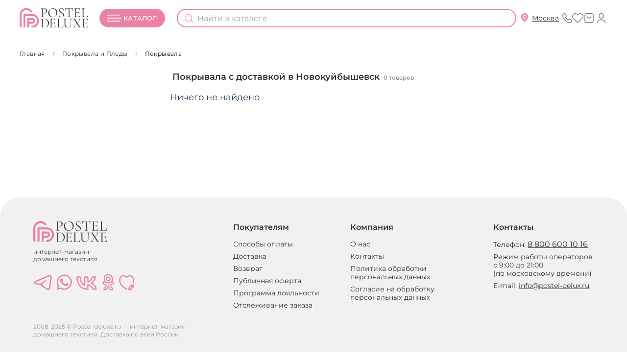

--- FILE ---
content_type: text/html; charset=UTF-8
request_url: https://postel-deluxe.ru/pokrivala-i-pledi/pokrivala/by/novokujbyshevsk/grejston.html
body_size: 39175
content:
<!DOCTYPE html>
<html lang="ru">
<head>
<meta http-equiv="Content-Type" content="text/html; charset=utf-8" />
<title>Покупайте покрывала выгодно с доставкой в Новокуйбышевск. Стоимость от руб в интернет-магазине Постель-Делюкс</title>
<link rel="preload" as="image" href="//s22221.cdn.ngenix.net/skin/frontend/postel-deluxe/default/images/logo_20250304.svg" data-http-link="ignore" data-priority="100">

<meta name="description" content="Мы продаем покрывала по низким ценам в интернет-магазине Постель-Делюкс. Каждый день новые акции на покрывала. Максимально быстрая доставка с доставкой в Новокуйбышевск. Большой каталог товаров для дома и уюта!" />
<meta name="keywords" content="Покрывала" />
<meta name="robots" content="INDEX,FOLLOW" />
<meta name="viewport" content="width=device-width, initial-scale=1.0, user-scalable=no">
<link rel="icon" href="//s22221.cdn.ngenix.net/media/favicon/stores/1/icon_pd_120_x_120.png.webp" type="image/x-icon" />
<link rel="shortcut icon" href="//s22221.cdn.ngenix.net/media/favicon/stores/1/icon_pd_120_x_120.png.webp" type="image/x-icon" />
<style data-type="criticalCss" data-source="1_catalog_category_view">@font-face{font-family:Montserrat;src:url(https://s22221.cdn.ngenix.net/skin/frontend/postel-deluxe/default/font/Montserrat-Regular.woff2) format('woff2'),url(https://s22221.cdn.ngenix.net/skin/frontend/postel-deluxe/default/font/Montserrat-Regular.woff) format('woff');font-weight:400;font-style:normal;font-display:swap}@font-face{font-family:Montserrat;src:url(https://s22221.cdn.ngenix.net/skin/frontend/postel-deluxe/default/font/Montserrat-Medium.woff2) format('woff2'),url(https://s22221.cdn.ngenix.net/skin/frontend/postel-deluxe/default/font/Montserrat-Medium.woff) format('woff');font-weight:500;font-style:normal;font-display:swap}@font-face{font-family:Montserrat;src:url(https://s22221.cdn.ngenix.net/skin/frontend/postel-deluxe/default/font/Montserrat-SemiBold.woff2) format('woff2'),url(https://s22221.cdn.ngenix.net/skin/frontend/postel-deluxe/default/font/Montserrat-SemiBold.woff) format('woff');font-weight:600;font-style:normal;font-display:swap}@font-face{font-family:Montserrat;src:url(https://s22221.cdn.ngenix.net/skin/frontend/postel-deluxe/default/font/Montserrat-Bold.woff2) format('woff2'),url(https://s22221.cdn.ngenix.net/skin/frontend/postel-deluxe/default/font/Montserrat-Bold.woff) format('woff');font-weight:700;font-style:normal;font-display:swap}@media (max-width:767px),(max-width:953px) and (orientation:landscape){.products-grid li.item .product-name{font-size:12px;line-height:15px;height:30px}.products-grid li.item .price-box>.minimal-price .price,.products-grid li.item .price-box>.special-price .price{font-size:16px}}@media (min-width:768px) and (max-width:1199px){.products-grid li.item .product-name{font-size:12px;line-height:15px;height:30px}.products-grid li.item .price-box>.minimal-price .price,.products-grid li.item .price-box>.special-price .price{font-size:16px}}.products-grid li.item .price-box>.minimal-price .price,.products-grid li.item .price-box>.special-price .price{font-weight:600}.products-grid li.item .price-box .old-price,.products-grid li.item .price-box>.minimal-price,.products-grid li.item .price-box>.special-price{margin-top:0}@media (min-width:1200px){.products-grid li.item .ratings .rating{font-size:15px;line-height:17px}.products-grid li.item .price-box{font-family:Montserrat;font-style:normal;font-weight:400;margin-right:14px}.products-grid li.item .price-box>.minimal-price .price,.products-grid li.item .price-box>.special-price .price{font-size:20px}}.products-grid li.item .price-box>.minimal-price .price,.products-grid li.item .price-box>.special-price .price{font-size:calc(16px + 4*((100vw - 375px)/ 393));line-height:20px}@media (min-width:768px){.products-grid li.item .price-box>.minimal-price .price,.products-grid li.item .price-box>.special-price .price{font-size:calc(16px + 4*((100vw - 768px)/ 432))}}@media (min-width:1200px){.products-grid li.item .price-box>.minimal-price .price,.products-grid li.item .price-box>.special-price .price{font-size:18px}}@media (min-width:1400px){.products-grid li.item .price-box>.minimal-price .price,.products-grid li.item .price-box>.special-price .price{font-size:18px}}@media (min-width:1600px){.products-grid li.item .price-box>.minimal-price .price,.products-grid li.item .price-box>.special-price .price{font-size:20px}}@media (max-width:767px),(max-width:953px) and (orientation:landscape){.col2-left-layout>div>div.col-main>div.category-title.page-title>h1{display:none}.page-title .products-total{display:block;margin-bottom:9px;margin-top:-21px}}@media (min-width:768px){.nav-container #nav>.menu-close{right:unset;padding:20px;top:17px;left:351px}.breadcrumbs>ul{display:flex}.breadcrumbs>ul>li:last-child{padding:0}.breadcrumbs>ul>li{display:list-item}.col2-left-layout>div>div.col-main>div.category-title.page-title>h1{display:contents;margin-top:10px;text-align:left;font-size:16px}}div.block-layered-nav dd a.amshopby-attr-selected::before,div.block-layered-nav dd a.amshopby-attr::before{border-style:none!important}@media (max-width:767px){.mageassist-apply-block span.btn-close-apply-block{display:none}.closed-sale-block .categories-wrapper{width:100%}}@media (min-width:768px){.mageassist-apply-block:after{display:block}}.active-filters{height:54px}.active-filters .block-subtitle{display:none}.active-filters .currently{scrollbar-width:none;display:flex;align-items:center;overflow-x:auto}.active-filters .currently::-webkit-scrollbar{width:0;height:0}.active-filters .currently::-webkit-scrollbar-track{background-color:#a9a9a9}.active-filters .currently::-webkit-scrollbar-thumb{box-shadow:inset 0 0 6px rgba(0,0,0,.3)}.active-filters .currently .actions{display:none}.active-filters .currently ol{list-style:none;padding:0 0 0 5px;margin:0;display:flex}.active-filters .currently ol li{width:unset!important;display:flex;height:33px;background:#fff;border:1px solid #d9d9d9;border-radius:17px;padding:1px 10px;margin:0 5px;align-items:center}.active-filters .currently ol li .label{font-weight:400;font-size:14px;color:#303030;white-space:nowrap;line-height:30px}.active-filters .currently ol li .filter-selected-options{display:flex;column-gap:4px;margin-left:8px}.active-filters .currently ol li .filter-selected-options a{font-weight:400;font-size:14px;color:#303030;white-space:nowrap;line-height:29px;position:relative;margin-left:5px;margin-right:20px;width:fit-content;display:inline-block;padding-left:0}.active-filters .currently ol li .filter-selected-options a:before{display:none}.active-filters .currently ol li .filter-selected-options a:after{content:'';display:block;position:absolute;width:12px;height:12px;top:8px;right:-16px;background-image:url(https://s22221.cdn.ngenix.net/skin/frontend/postel-deluxe/default/images/svg-sprites.svg?v=6.13#ico-filter-delete)}@media (max-width:767px),(max-width:953px) and (orientation:landscape){.active-filters{height:auto}div.block-layered-nav.amshopby-filters-left .block-content{height:calc(100vh - 140px)}div.block-layered-nav.amshopby-filters-left ol>li>ol>li.amshopby-clearer a{height:calc(30px + 8*((100vw - 375px)/ 393))}}div.block-layered-nav.amshopby-filters-left ol>li>ol>li>a.amshopby-attr,div.block-layered-nav.amshopby-filters-left ol>li>ol>li>a.amshopby-attr-selected{font-family:Montserrat;font-size:calc(12px + 4*((100vw - 375px)/ 393));line-height:1;min-height:20px;color:#303030;position:relative;padding:0 0 18px 26px;flex-direction:column;justify-content:center}div.block-layered-nav.amshopby-filters-left ol>li>ol>li>a.amshopby-attr-selected:before,div.block-layered-nav.amshopby-filters-left ol>li>ol>li>a.amshopby-attr:before{content:'';position:absolute;width:16px;height:20px;padding-top:11px;display:block;background-size:contain;left:0;top:-9px}div.block-layered-nav.amshopby-filters-left ol>li>ol>li>a.amshopby-attr-selected{font-weight:400}div.block-layered-nav.amshopby-filters-left ol>li>ol>li>a.amshopby-attr-selected:before{background-image:url(https://s22221.cdn.ngenix.net/skin/frontend/postel-deluxe/default/images/svg-sprites.svg?v=6.13#ico-checkbox-checked)}@media (min-width:768px){div.block-layered-nav.amshopby-filters-left .block-content{height:unset}div.block-layered-nav.amshopby-filters-left ol dd{border-bottom:none}div.block-layered-nav.amshopby-filters-left ol>li:first-child{margin-bottom:6px}div.block-layered-nav.amshopby-filters-left ol>li>ol>li{border-bottom:none;margin:3px 0}div.block-layered-nav.amshopby-filters-left ol>li>ol>li.amshopby-clearer{margin-top:-3px}div.block-layered-nav.amshopby-filters-left ol>li>ol>li.amshopby-clearer a{height:auto}div.block-layered-nav.amshopby-filters-left ol>li>ol>li>a.amshopby-attr,div.block-layered-nav.amshopby-filters-left ol>li>ol>li>a.amshopby-attr-selected{font-size:16px;padding:0 0 18px 32px}div.block-layered-nav.amshopby-filters-left ol>li>ol>li>a.amshopby-attr-selected:before,div.block-layered-nav.amshopby-filters-left ol>li>ol>li>a.amshopby-attr:before{width:24px;height:24px;top:-11px}div.block-layered-nav.amshopby-filters-left ol .amshopby-slider-price-range .input-group{width:44%}.filters-text,.sidebar{display:block}.mageassist-apply-block{min-width:228px;min-height:80px;left:250px!important}.mageassist-apply-block button{min-width:228px;min-height:80px;border-radius:10px}.mobile-btn-filters,.mobile-header{display:none}.col-main .active-filters{height:auto;background:0 0;position:relative;top:0;margin-left:37px}.col-main .active-filters .currently{overflow-x:hidden;width:100%;display:flex;align-items:center}.col-main .active-filters .currently ol{flex-wrap:wrap}.col-main .active-filters .currently ol li{margin:0 10px 10px 0;height:auto;flex-wrap:wrap}.col-main .active-filters .currently ol li .filter-selected-options{flex-wrap:wrap}div.block-layered-nav.amshopby-filters-left{position:relative}div.block-layered-nav.amshopby-filters-left ol li .search{margin-bottom:14px}div.block-layered-nav.amshopby-filters-left ol li .search .amshopby_attr_search{font-size:14px;height:33px;line-height:33px;padding:0}div.block-layered-nav.amshopby-filters-left ol .amshopby-slider-price-range .input-group label{left:0;font-size:14px;top:5px}div.block-layered-nav.amshopby-filters-left ol .amshopby-slider-price-range .input-group input{height:26px;padding-left:0;padding-right:0;text-align:right;font-size:14px;line-height:26px}}@media (min-width:768px) and (min-width:1920px){.col-main .active-filters{margin-left:0}}@media (min-width:1200px){#amshopby-price{margin-top:30px}.active-filters .currently ol li{border-radius:23px}.mageassist-apply-block{left:320px!important}.col-main .active-filters .currently .actions{display:flex;text-align:right;white-space:pre;align-items:center;margin-bottom:10px}.col-main .active-filters .currently .actions a{font-weight:400;font-size:15px;color:#303030}.col-main .active-filters .currently ol li .filter-selected-options a{font-size:15px;line-height:1;height:37px;display:flex;flex-direction:row;align-items:center;justify-content:center;padding:0}.col-main .active-filters .currently ol li .filter-selected-options a:after{top:13px}.col-main .active-filters .currently ol li .label{font-size:14px;line-height:1;height:37px;display:flex;flex-direction:column;justify-content:center}div.block-layered-nav.amshopby-filters-left dd>ol>li:last-child{margin-bottom:0}div.block-layered-nav.amshopby-filters-left .attribute-price li{margin-bottom:37px}div.block-layered-nav.amshopby-filters-left ol .amshopby-attr,div.block-layered-nav.amshopby-filters-left ol .amshopby-attr-selected{font-size:15px}div.block-layered-nav.amshopby-filters-left ol .amshopby-slider-price-range{margin-top:15px;margin-bottom:0}div.block-layered-nav.amshopby-filters-left ol .amshopby-slider-price-range .input-group label{font-size:16px;top:7px}div.block-layered-nav.amshopby-filters-left ol .amshopby-slider-price-range .input-group input{font-size:16px;height:33px;line-height:33px}div.block-layered-nav.amshopby-filters-left ol dt{font-size:16px}div.block-layered-nav.amshopby-filters-left ol li .amshopby-less,div.block-layered-nav.amshopby-filters-left ol li .amshopby-more{font-size:12px}}@media (min-width:1400px){.mageassist-apply-block{left:337px!important}div.block-layered-nav.amshopby-filters-left ol .amshopby-attr,div.block-layered-nav.amshopby-filters-left ol .amshopby-attr-selected,div.block-layered-nav.amshopby-filters-left ol dt{font-size:16px}}@media (min-width:1920px){.products-grid li.item .price-box>.minimal-price .price,.products-grid li.item .price-box>.special-price .price{font-size:22px}.products-grid li.item .ratings{margin-top:8px}.mageassist-apply-block{left:377px!important}.col-main .active-filters .currently .actions{text-align:right}.col-main .active-filters .currently .actions a{font-weight:400;font-size:15px;color:#303030}.col-main .active-filters .currently ol li .filter-selected-options a,.col-main .active-filters .currently ol li .label{font-size:16px}}.active-filters .block-content{margin:0}.active-filters .block-content .currently{margin-bottom:12px}.products-grid li.item .labels div.new{background:#253b51}.products-grid li.item .labels div.new_year{background:#9f134f;white-space:nowrap;order:-1}.products-grid li.item .labels div.new_year:before{content:'';position:relative;width:10px;height:17px;margin-right:3.5px;background-size:contain;background-position:center center;background-image:url(https://s22221.cdn.ngenix.net/skin/frontend/postel-deluxe/default/images/svg-sprites.svg?v=6.13#ico-lightning)}@media (max-width:767px),(max-width:953px) and (orientation:landscape){.products-grid li.item .product-name{font-size:12px;line-height:15px;height:30px}.products-grid li.item .price-box>.special-price .price{font-size:16px}}@media (min-width:768px) and (max-width:1199px){.products-grid li.item .product-name{font-size:12px;line-height:15px;height:30px}.products-grid li.item .price-box>.special-price .price{font-size:16px}}.products-grid li.item .ratings .rating.no-rating{font-weight:400}@media (min-width:1440px){.col2-left-layout>div>div.col-main>div.category-title.page-title>h1{margin-top:5px;line-height:26px;font-size:20px}.page-title{margin-top:5px}}@media (min-width:1200px){.active-filters .block-content{margin:42px 0 0}.products-grid li.item .ratings .rating{font-size:15px;line-height:17px}.products-grid li.item .price-box{font-family:Montserrat;font-style:normal;font-weight:400;margin-right:14px}.products-grid li.item .price-box>.special-price .price{font-size:20px}}@media (min-width:768px){.active-filters .block-content{margin:42px 0 0}#narrow-by-list{margin-top:0;padding-bottom:200px}.top-gradient{display:block;position:absolute;top:0;left:0;background:linear-gradient(0deg,#fff 0,rgba(255,255,255,0) 100px,rgba(255,255,255,0) 100%);width:100%;height:100%;opacity:1}.products-grid li.item .price-box>.special-price .price{font-size:calc(16px + 4*((100vw - 768px)/ 432))}}@media (min-width:1200px){.products-grid li.item .price-box>.special-price .price{font-size:18px}}@media (min-width:1400px){.products-grid li.item .price-box>.special-price .price{font-size:18px}}@media (min-width:1600px){.col2-left-layout .main{padding:0 80px}.category-products .toolbar{margin-left:30px}.category-products .toolbar .sorter.with-grid{gap:70px}.products-grid li.item .price-box>.special-price .price{font-size:20px}}.products-grid li.item .ratings .rating-box .rating.no-rating{color:#eb80a8;margin-top:1px}.products-grid li.item .ratings .rating-box .rating.no-rating:after{background-image:url(https://s22221.cdn.ngenix.net/skin/frontend/postel-deluxe/default/images/svg-sprites.svg?v=6.13#ico-star)}@media (min-width:1920px){.products-grid li.item .price-box>.special-price .price{font-size:22px}.products-grid li.item .ratings{margin-top:8px}}div.block-layered-nav.amshopby-filters-left ol dt.amshopby-collapsed:before{transform:rotate(-90deg)}.scroll-arrow-wrapper{display:none}@media (min-width:768px){.scroll-arrow-wrapper{position:absolute;display:inline-block;width:100%;height:40px;bottom:-40px;opacity:1}.scroll-arrow-wrapper .scroll-arrow{position:relative;height:40px;width:40px;margin:0 auto;box-shadow:0 2px 16px 0 #d9d9d98f;background-color:#fff;border-radius:20px}.scroll-arrow-wrapper .scroll-arrow:after{content:'';position:absolute;display:inline-block;bottom:0;width:100%;height:40px;transform:rotate(-90deg);background-size:10px 12px;filter:contrast(.1) brightness(1);opacity:.5;background-position:center;background-repeat:no-repeat;background-image:url(https://s22221.cdn.ngenix.net/skin/frontend/postel-deluxe/default/images/svg-sprites.svg?v=6.13#ico-shevron-sm)}.bs-modal #validate{font-size:16px;padding:0 32px;border-radius:40px;min-width:298px;height:54px;line-height:54px}}@media (min-width:1200px){.nav-container #nav>li.first{margin-left:-13px}.nav-container #nav>li>ul{position:absolute;left:7px}.nav-container #nav ul{margin-top:1px;padding-top:13px}.nav-container #nav a{color:inherit;display:block;text-decoration:none}.header .fake-btn-catalog{border-radius:106px;background:#eb80a8;color:#fff;position:relative;text-transform:uppercase;letter-spacing:.02em;font-weight:500;line-height:30px}.header .fake-btn-catalog:before{content:'';position:absolute;background-image:url(https://s22221.cdn.ngenix.net/skin/frontend/postel-deluxe/default/images/svg-sprites.svg?v=6.13#ico-menu-mobile-white);background-size:30px 18px;background-repeat:no-repeat;background-position:center;scale:.8 1;width:30px;height:30px}.subcategory_links .subcategory_links_bold{font-weight:600!important}.subcategory_links .subcategory_links_bold:first-child{margin-top:0!important;padding-top:0!important}.page{padding-bottom:0}.main-container{min-height:calc(100vh - 324px - 71px)}}@media (min-width:1440px) and (max-width:1599px){.header .fake-btn-catalog{height:40px}.header .fake-btn-catalog:before{top:5px}}.overlay{background:#000}.ajaxpro-form{text-align:center;left:50%;background:#fff;border:1px solid #aaa;top:50%;margin:-100px 0 0 -215px;position:fixed;padding:15px;width:400px}.ajaxpro-form,.ajaxpro-spinner{border-radius:5px}.ajaxpro-form button{float:none;display:block;margin:0 auto}.close{float:right;font-size:21px;font-weight:700;line-height:1;color:#000;text-shadow:0 1px 0 #fff;opacity:.2}button.close{-webkit-appearance:none;padding:0;background:0 0;border:0}@media (max-width:500px){.ajaxpro-form{width:100%!important;box-sizing:border-box!important;margin:0!important;padding:10px!important;left:0!important;right:0!important}.ajaxpro-form-wrap .ajaxpro-form{width:unset!important;left:unset!important}}.ajaxpro-form,.bs-modal{z-index:9001}.modal-dialog{position:relative;width:auto;margin:30px auto}.modal-content{position:relative;background-color:#fff;border-radius:5px;background-clip:padding-box;outline:0}.modal-header{padding:10px 10px 5px;border-bottom:1px solid #afafaf;text-align:left}.modal-header .close{margin-top:-2px}.modal-body{position:relative;padding:10px 10px 15px}.modal-footer{padding:10px;text-align:right;border-top:1px solid #afafaf}.bs-modal{padding:0!important}.bs-modal .close{float:right;margin:5px;text-indent:-9999px}.modal-link{text-underline-offset:0;text-underline-position:from-font;text-decoration-thickness:1px;text-decoration-skip-ink:none}.ajaxpro-form-wrap .ajaxpro-form{height:min-content;border-radius:8px}.ajaxpro-form-wrap .ajaxpro-form .ajaxpro-continue-button{display:none!important}@keyframes ajaxpro-spin{0%{transform:rotate(0)}50%{transform:rotate(180deg)}100%{transform:rotate(360deg)}}.ajaxpro-spinner{background:url(https://s22221.cdn.ngenix.net/skin/frontend/postel-deluxe/default/images/simple_spinner.svg) 50% 50%/44px 44px no-repeat;border:none;position:fixed;top:calc((100vh - 100px)/ 2);left:calc((100vw - 100px)/ 2);right:0;bottom:0;width:100px;height:100px;opacity:1;margin:0!important;animation:1s linear infinite ajaxpro-spin}.top-customer-phone-modal{display:none;position:fixed;z-index:22;top:100px;width:100%;height:100%;left:0}.top-customer-phone-modal .top-customer-phone-modal-overlay{position:fixed;background-color:#000;opacity:.5;width:100%;height:100%;top:69px}@media (max-width:767px),(max-width:953px) and (orientation:landscape){.top-customer-phone-modal .top-customer-phone-modal-overlay{top:54px}}@media (min-width:768px) and (max-width:1199px){.top-customer-phone-modal .top-customer-phone-modal-overlay{top:58px}}@media (min-width:1200px) and (max-width:1439px){.top-customer-phone-modal .top-customer-phone-modal-overlay{top:71px}.top-customer-phone-modal .top-customer-phone-modal-window{right:12px}.top-customer-phone-modal .top-customer-phone-modal-window .modal-window-arrow{left:196px}}@media (min-width:1440px) and (max-width:1599px){.top-customer-phone-modal .top-customer-phone-modal-overlay{top:77px}.top-customer-phone-modal .top-customer-phone-modal-window{right:16px}.top-customer-phone-modal .top-customer-phone-modal-window .modal-window-arrow{left:166px}}@media (min-width:1600px){.top-customer-phone-modal .top-customer-phone-modal-overlay{top:71px}.top-customer-phone-modal .top-customer-phone-modal-window{right:80px}}.top-customer-phone-modal .top-customer-phone-modal-window{position:fixed;z-index:2000;background-color:#eb80a8;color:#fff;border-radius:20px;width:343px;padding:24px 24px 28px;text-align:center}@media (max-width:1199px){.top-customer-phone-modal .top-customer-phone-modal-window{top:33%;left:calc((100vw - 343px)/ 2)}}.top-customer-phone-modal .top-customer-phone-modal-window .modal-window-close-btn{position:absolute;top:10px;right:14px;font-size:20px}.top-customer-phone-modal .top-customer-phone-modal-window .modal-window-close-btn:after{display:block;opacity:.5;content:'';background-image:url(https://s22221.cdn.ngenix.net/skin/frontend/postel-deluxe/default/images/svg-sprites.svg?v=6.13#ico-close-white);width:12px;height:12px}@media (min-width:1200px){.top-customer-phone-modal .top-customer-phone-modal-window{top:74px;left:unset}.top-customer-phone-modal .top-customer-phone-modal-window .modal-window-arrow{position:absolute;background-color:#eb80a8;width:30px;height:30px;rotate:45deg;top:-8px}}.top-customer-phone-modal .top-customer-phone-modal-window .modal-window-header{font-size:20px;font-weight:600}.top-customer-phone-modal .top-customer-phone-modal-window .phone-item{height:40px;width:212px;display:inline-block;border-radius:20px;border:1px solid #fff;margin:12px 0 0;padding:10px;color:#fff}.top-customer-phone-modal .top-customer-phone-modal-window .phone-item a{display:inline-block;width:100%;color:inherit;font-weight:500}.top-customer-phone-modal .top-customer-phone-modal-window .request-call{display:none;color:#303030;font-size:16px;font-weight:600;background-color:#fff}.top-customer-phone-modal .top-customer-phone-modal-window .modal-window-subtitle{margin-top:2px;font-size:12px}a{text-decoration:none}*{background-repeat:no-repeat;box-sizing:border-box}body{font-weight:400;font-family:Montserrat;font-style:normal;font-size:16px;color:#253b51;margin:0;padding:0}.hidden,.no-display,.overlay{display:none}body>.wrapper{overflow:hidden}button,input{font-size:inherit;font-family:inherit;color:inherit;outline:0}#nav,.header{width:100%;padding:0 20px}@media (min-width:1200px) and (max-width:1439px){#nav,.header{padding:0 40px}.nav-container #nav li.level0>a{font-size:12px;padding:0}.nav-container #nav li.level0 ul.level0{top:47px}.nav-container #nav li.level0 ul.level0 a{line-height:25px;margin:12px 0}}@media (min-width:1440px) and (max-width:1599px){#nav,.header{padding:0 40px}}@media (min-width:1600px){.top-customer-phone-modal .top-customer-phone-modal-window .modal-window-arrow{left:176px}#nav,.header{padding:0 40px}}ul{list-style:none}.page{position:relative}.overlay{opacity:0;position:absolute;top:0;left:0;right:0;bottom:0;background-color:#303030;width:100%;height:100%;z-index:2}@media (min-width:768px){.overlay{top:134px}}@media (min-width:1200px){.overlay{top:68px}}@media (min-width:1400px){.overlay{top:70px}}@media (min-width:1440px){.overlay{top:80px}}.breadcrumbs ul{display:flex;flex-wrap:wrap;padding:0 20px;margin:10px 0}.breadcrumbs ul li a,.breadcrumbs ul li span{font-size:12px;line-height:23px;text-transform:uppercase;color:#253b51}.breadcrumbs ul li span{margin-right:5px}.ajaxpro-form-wrap .ajaxpro-form{top:0}.ajaxpro-form-wrap .ajaxpro-form .ajaxpro_close{display:block;width:13px;height:13px;background-image:url(https://s22221.cdn.ngenix.net/skin/frontend/postel-deluxe/default/images/svg-sprites.svg?v=6.13#ico-close);font-size:0}.ajaxpro-form-wrap .ajaxpro-form .ajaxpro-continue-button{background-color:#fff;border:1px solid #253b51;color:#253b51;width:100%;height:34px;border-radius:20px;margin:10px auto;line-height:34px;padding:0 20px}.bs-modal{display:none;overflow:hidden;position:fixed;top:0;right:0;bottom:0;left:0;-webkit-overflow-scrolling:touch;outline:0;z-index:9001;height:100vh}.bs-modal #validate{width:100%;text-transform:uppercase;background:#253b51;color:#fff;text-align:center;font-family:Montserrat;font-style:normal;font-weight:500;border:none;margin-top:32px}@media (max-width:767px),(max-width:953px) and (orientation:landscape){.bs-modal #validate{font-size:16px;padding:0 40px;border-radius:20px;min-width:219px;height:39px;line-height:39px}.bs-modal .modal-dialog .arrow-back,.bs-modal .modal-dialog .modal-link-back{filter:brightness(0) saturate(100%) invert(17%) sepia(9%) saturate(3454%) hue-rotate(169deg) brightness(94%) contrast(83%)}.bs-modal .modal-dialog li[data-sms_verify=code-not-coming-text]{width:292px}}.bs-modal .modal-dialog{background:#fff;border-radius:40px;max-width:704px;margin:0 auto;position:relative;padding:0 87px}@media (min-width:1200px){.bs-modal .modal-dialog{margin:0 auto 48px}}.bs-modal .modal-dialog .arrow-back,.bs-modal .modal-dialog .modal-link-back{background-image:url(https://s22221.cdn.ngenix.net/skin/frontend/postel-deluxe/default/images/arrow-right.svg);top:24px;left:24px;font-size:0;transform:rotate(180deg);width:24px;height:24px;background-size:contain;position:absolute}.bs-modal .modal-dialog li[data-sms_verify=code-not-coming-text]{text-align:center;margin:0 auto}@media (min-width:768px){.breadcrumbs ul{padding:0;margin:20px 0}.breadcrumbs ul li a,.breadcrumbs ul li span{line-height:1}.bs-modal #validate{font-size:16px;padding:0 32px;border-radius:40px;min-width:298px;height:54px;line-height:54px}.bs-modal .modal-dialog li[data-sms_verify=code-not-coming-text]{width:412px}}.bs-modal .modal-dialog li[data-sms_verify=code-not-coming-text] a{color:#eb80a8;font-weight:500;text-decoration:underline;text-underline-offset:0;text-underline-position:from-font;text-decoration-thickness:1px;text-decoration-skip-ink:none}.bs-modal .modal-dialog.phone-login .email-login-btn,.bs-modal .modal-dialog.phone-login .email-login-forgot,.bs-modal .modal-dialog.phone-login .form-list.email-login,.bs-modal .modal-dialog.phone-login .modal-link.email-login{display:none!important}.bs-modal .modal-dialog.phone-login .form-list.phone-login,.bs-modal .modal-dialog.phone-login .modal-link.phone-login{display:block!important}.bs-modal .modal-dialog.forgotpassword-modal,.bs-modal .modal-dialog.login-modal,.bs-modal .modal-dialog.register-modal{background:#f1f1f1;border-radius:25px}@media (max-width:767px),(max-width:953px) and (orientation:landscape){.bs-modal .modal-dialog.forgotpassword-modal,.bs-modal .modal-dialog.login-modal,.bs-modal .modal-dialog.register-modal{background:#fff;border-radius:0;max-width:100%;min-width:auto;width:100%;min-height:100vh;height:auto;margin-top:0}.bs-modal .modal-dialog.forgotpassword-modal .modal-header,.bs-modal .modal-dialog.login-modal .modal-header,.bs-modal .modal-dialog.register-modal .modal-header{position:relative;padding-top:25vh}.bs-modal .modal-dialog.forgotpassword-modal .modal-header:before,.bs-modal .modal-dialog.login-modal .modal-header:before,.bs-modal .modal-dialog.register-modal .modal-header:before{position:absolute;content:'';top:0;left:0;right:0;background-image:url(https://s22221.cdn.ngenix.net/skin/frontend/postel-deluxe/default/images/logo_20250304.svg);width:100%;height:60px;background-position:center;background-repeat:no-repeat;background-size:190px 55px}}.bs-modal .modal-dialog.register-modal .fullname-modal-suggest{display:none;background-color:#fff;position:absolute;z-index:1;padding:5px 17px;width:100%;text-align:left;border-radius:0 0 20px 20px;border-bottom:1px solid #d9d9d9;border-left:1px solid #d9d9d9;border-right:1px solid #d9d9d9;top:37px;box-shadow:0 20px 17px rgba(36,26,22,.28)}.bs-modal .modal-dialog .modal-content{background:0 0;display:flex;flex-direction:column;position:initial}.bs-modal .close{display:block;width:21px;height:21px;background-image:url(https://s22221.cdn.ngenix.net/skin/frontend/postel-deluxe/default/images/svg-sprites.svg?v=6.13#ico-close);font-size:0;top:21px;right:39px;border:none;background-color:transparent;position:absolute}.bs-modal .forgotpassword-modal,.bs-modal .login-modal,.bs-modal .register-modal{min-width:596px;padding:0 74px 52px}.bs-modal .forgotpassword-modal .close,.bs-modal .login-modal .close,.bs-modal .register-modal .close{right:22px;top:17px}.bs-modal .forgotpassword-modal{min-height:fit-content;padding-bottom:46px}.bs-modal .modal-header{padding:0;margin-top:56px;margin-bottom:32px;border:none}.bs-modal .modal-header .h2{color:#303030;text-align:center;font-size:22px;font-style:normal;font-weight:600;line-height:normal;text-transform:uppercase}.bs-modal .modal-body{padding:0;position:initial}.bs-modal .modal-body form ul.form-list{margin:0;padding:0}.bs-modal .modal-body form ul.form-list li{margin-bottom:26px}.bs-modal .modal-body form .checkbox-box .checkboxes{display:flex}@media (max-width:767px),(max-width:953px) and (orientation:landscape){.bs-modal .modal-dialog.register-modal .fullname-modal-suggest{top:32px}.bs-modal .modal-dialog.register-modal .modal-header{padding-top:100px}.bs-modal .close{opacity:1}.bs-modal .modal-body form ul.form-list li{margin-bottom:23px}.bs-modal .modal-body form .input-box label{font-size:12px}}.bs-modal .modal-body form .input-box{position:relative}.bs-modal .modal-body form .input-box label{position:absolute;color:#969696;font-weight:400;top:3px;font-size:12px;left:18px}.bs-modal .modal-body form .input-box input{width:100%;height:56px;padding:16px 18px;border:1px solid #d9d9d9;background:#fff;color:#303030;font-size:16px;font-style:normal;font-weight:400;line-height:normal}.bs-modal .modal-body form .input-box input:placeholder-shown~label{left:18px;top:18px;font-size:16px}@media (max-width:767px),(max-width:953px) and (orientation:landscape){.bs-modal .modal-body form .input-box input{font-size:14px;height:49px;padding:16px;border-radius:82px}.bs-modal .modal-body form .input-box input:placeholder-shown~label{font-size:14px;top:14px}}.bs-modal .modal-body form .input-text{width:100%;height:56px;padding:16px 18px;border-radius:100px;border:1px solid #d9d9d9;background:#fff;color:#303030;font-size:16px;font-style:normal;font-weight:400;line-height:normal}@media (max-width:767px),(max-width:953px) and (orientation:landscape){.bs-modal .modal-body form .input-text{font-size:14px;height:49px;padding:16px;border-radius:82px}}.bs-modal .modal-body form .input-box input{border-radius:20px}.bs-modal .modal-body form p.info{margin:0;color:#969696;font-size:12px;font-style:normal;font-weight:400;line-height:normal}.bs-modal .modal-body ul{padding:0;margin:0}.bs-modal .modal-body .content ul.form-list li{margin-bottom:35px}.bs-modal .modal-body button.button{width:100%;text-transform:uppercase;background:#253b51;color:#fff;text-align:center;font-family:Montserrat;font-style:normal;font-weight:500;border:none}.bs-modal .modal-body button.button:disabled{background:#d9d9d9}@media (max-width:767px),(max-width:953px) and (orientation:landscape){.bs-modal .modal-body button.button{font-size:16px;padding:0 40px;border-radius:20px;min-width:219px;height:39px;line-height:39px;margin-top:20px}}@media (min-width:768px){.bs-modal .modal-body button.button{font-size:16px;padding:0 32px;border-radius:40px;min-width:298px;height:54px;line-height:54px}}.bs-modal .modal-body .checkboxes.agreement{justify-content:center;margin-top:20px}.bs-modal .modal-footer{border:none;display:flex;justify-content:space-between}.bs-modal .modal-footer .f-left,.bs-modal .modal-footer .f-right{text-align:center}.bs-modal .modal-footer .modal-link{display:inline-block;color:#303030;font-size:16px;font-style:normal;font-weight:400;line-height:normal;text-decoration-line:underline;margin-top:27px;margin-bottom:27px}@media (max-width:767px),(max-width:953px) and (orientation:landscape){.bs-modal .modal-body button.button,.bs-modal .modal-body input.input-text{height:44px;line-height:44px;font-size:16px}.bs-modal .modal-dialog{padding:0 20px;border-radius:0;margin-top:0}.bs-modal .modal-header .h2{font-size:30px;margin-bottom:0}.bs-modal .modal-footer .modal-link{color:#969696;font-size:16px}}.input-box span.eye{position:absolute;top:50%;right:11px;transform:translateY(-50%);width:26px;height:20px;background-image:url(https://s22221.cdn.ngenix.net/skin/frontend/postel-deluxe/default/images/svg-sprites.svg?v=6.13#ico-eye-show);font-size:0;border:none;background-color:transparent}.bottom_header{display:none;position:fixed;bottom:0;left:0;right:0;z-index:4;background:#fff;height:64px;box-shadow:1px -3px 16px rgba(36,26,22,.1)}@media (max-width:500px){.bottom_header{justify-content:space-between}}@media (min-width:500px){.bottom_header{justify-content:space-around}}.bottom_header>*{position:relative;width:42px;height:42px;display:flex;flex-direction:column;align-items:center;justify-content:flex-end}.bottom_header>.home:before{width:20px;height:20px;background-image:url(https://s22221.cdn.ngenix.net/skin/frontend/postel-deluxe/default/images/svg-sprites.svg?v=6.13#ico-home-header)}.bottom_header>.catalog:before{width:22px;height:20px;background-image:url(https://s22221.cdn.ngenix.net/skin/frontend/postel-deluxe/default/images/svg-sprites.svg?v=6.13#ico-catalog-header)}.bottom_header>.wishlist:before{width:23px;height:20px;background-image:url(https://s22221.cdn.ngenix.net/skin/frontend/postel-deluxe/default/images/svg-sprites.svg?v=6.13#ico-wishlist-header)}.bottom_header>.account:before{width:20px;height:20px;background-image:url(https://s22221.cdn.ngenix.net/skin/frontend/postel-deluxe/default/images/svg-sprites.svg?v=6.13#ico-user)}.bottom_header>.cart:before{width:20px;height:20px;top:0;background-image:url(https://s22221.cdn.ngenix.net/skin/frontend/postel-deluxe/default/images/svg-sprites.svg?v=6.13#ico-basket)}.bottom_header>* span{font-size:12px;font-weight:400;line-height:12px;letter-spacing:0;text-align:center;color:#303030}@media (max-width:767px),(max-width:953px) and (orientation:landscape){.bottom_header{display:flex;padding:12px 16px}}@media (min-width:768px) and (max-width:1199px){.bottom_header{display:flex;padding:12px 20px}}@media (min-width:1200px){.bottom_header{display:none}}.header{background:#fff;display:flex;align-items:center;padding:12px 20px;margin-bottom:10px;position:fixed;top:0;left:0;right:0;z-index:21}@media (max-width:767px),(max-width:953px) and (orientation:landscape){.header{position:fixed;top:0;left:0;right:0;z-index:3;background:#fff;margin-bottom:0;padding:4px 12px}.header .links li:first-child{margin-left:15px}}@media (min-width:768px) and (max-width:1199px){.header{position:fixed;top:0;left:0;right:0;z-index:3;background:#fff;margin-bottom:0;padding:6px 20px;grid-template-columns:1fr 1fr}}@media (min-width:1200px){.header{padding:14px 40px 12px;grid-template-columns:1fr 1fr 2.5fr 1fr;margin-bottom:0}}@media (min-width:1440px){.header{align-items:center;padding-top:20px}.header .links{column-gap:36px}}@media (min-width:1600px){.header{padding:16px 80px 14px}.header .links{column-gap:39px}}.header .links{display:flex;align-items:center;margin:auto 0 auto auto;padding:0}.header .links li.region-select{margin-right:20px;order:2;position:relative;font-size:14px;text-decoration:underline;text-underline-offset:1px;text-underline-position:from-font;text-decoration-thickness:1px;text-decoration-skip-ink:none}@media (min-width:1200px){.header .links{column-gap:25px;max-width:fit-content;margin:0 8px 0 28%;justify-content:flex-end;width:inherit}.header .links li.region-select{order:0;margin-right:7px}}.header .links li a.geo-address-link{color:#303030;padding-bottom:3px;text-wrap:nowrap}@media (max-width:1199px){.header .links li a.geo-address-link{width:0;overflow:hidden;padding:0}#menu-backside-overlay{left:400px;z-index:3}}.header .links li a.geo-address-link:before{filter:unset;width:26px;height:26px;position:absolute;left:1px;top:-4px;background-image:url(https://s22221.cdn.ngenix.net/skin/frontend/postel-deluxe/default/images/geo-icon-2.svg)}@media (min-width:768px) and (max-width:1199px){.header .links li:first-child{margin-left:17px}.header .links li:nth-child(2){display:block;order:2}.header .links li:nth-child(3){display:block}.header .links li:nth-child(4){order:1;display:none}.header .links li:nth-child(4) a{left:39px;bottom:-2px;position:static;display:flex;align-items:center;flex-direction:column;text-decoration:none;padding:0 6px;width:20px;height:24px}.header .links li:nth-child(4) a::before{height:24px}.header .links li:nth-child(5),.header .links li:nth-child(6){display:none}}.header .links a{text-decoration:none;display:flex;align-items:center;flex-direction:column;padding:0 4px}.header .links a:before{content:'';display:block;height:20px;background-repeat:no-repeat;-webkit-background-size:contain;background-size:contain;filter:saturate(0) brightness(3.2)}@media (min-width:500px){.header .links a{padding:0 6px}.header .links a:before{height:24px;width:20px}}.header .links a span{display:none}.top-link-customer{font-weight:400;font-size:13px;line-height:16px;display:inline-block;position:relative}@media (min-width:768px) and (max-width:1199px){.top-link-customer{display:none}}.top-link-customer a{color:#253b51;width:17px;height:17px}.top-link-customer a:visited{color:#253b51}.top-link-customer a:before{display:block;position:absolute;content:'';width:17px;background-image:url(https://s22221.cdn.ngenix.net/skin/frontend/postel-deluxe/default/images/svg-sprites.svg?v=6.13#ico-user)}.top-link-customer a span{display:none!important;font-size:0}.top-link-phone{position:absolute;left:39px;bottom:-2px}.top-link-phone:before{width:24px!important;height:24px!important;margin-right:4px;background-image:url(https://s22221.cdn.ngenix.net/skin/frontend/postel-deluxe/default/images/svg-sprites.svg?v=6.13#ico-phone)}@media (min-width:768px){.header .links li a.geo-address-link:before{left:unset;width:27px;height:32px;right:-21px;top:-7px}.top-link-phone:before{width:30px!important;height:30px!important;margin-right:12px}.logo{width:160px}}@media (min-width:1200px){.header .links li a.geo-address-link{width:max-content;padding-bottom:0}.header .links li a.geo-address-link:before{top:-1px;left:-24px;width:18px;height:18px;background-image:url(https://s22221.cdn.ngenix.net/skin/frontend/postel-deluxe/default/images/geo-icon.svg);filter:saturate(1) sepia(1) hue-rotate(287deg) brightness(.8) contrast(2)}.header .links a{padding:0}.header .links a:before{height:20px;width:23px;translate:2px 0;filter:saturate(0) brightness(2.4)}.top-link-phone:before{width:20px!important;height:20px!important;margin-right:0}.top-link-phone{position:static}}.top-link-wishlist:before{width:17px;background-image:url(https://s22221.cdn.ngenix.net/skin/frontend/postel-deluxe/default/images/svg-sprites.svg?v=6.13#ico-like-black)}@media (min-width:500px){.top-link-wishlist:before{width:26px}}@media (min-width:1200px){.top-link-wishlist:before{width:30px}}.top-link-cart:before{width:16px;background-image:url(https://s22221.cdn.ngenix.net/skin/frontend/postel-deluxe/default/images/svg-sprites.svg?v=6.13#ico-basket)}@media (min-width:500px){.top-link-cart:before{width:22px}}.top-link-cart .icon-count,.top-link-wishlist .icon-count{position:absolute;background-color:#eb80a8;border-radius:10px;color:#fff;padding:2px 6px;font-size:12px;border:1.5px solid #fff;margin:-8px 0 0 28px}.logo{margin:auto}@media (max-width:767px),(max-width:953px) and (orientation:landscape){.top-link-customer{display:none}.top-link-phone{position:static}.top-link-cart,.top-link-wishlist{display:none!important}.logo{margin:0}}@media (min-width:768px) and (max-width:1199px){.top-link-phone{position:static;padding:0}.top-link-cart,.top-link-wishlist{display:none!important}.logo{margin:0}.page{padding-top:0}}.logo img{max-width:100%;display:block}@media (min-width:1200px){.top-link-cart:before{width:24px}.logo{margin:0;width:140px}.logo img{max-width:unset;width:140px}}@media (min-width:1440px){.header .links li.region-select{font-size:16px;margin-right:-6px}.logo,.logo img{width:160px}}.header-slogan{display:none}@media (min-width:1200px){.header-slogan{display:flex;align-items:center;width:177px;height:38px;margin-left:23px}}.btn-search-mobile{-webkit-background-size:contain;background-size:contain;border:none;background-color:transparent;padding:0;width:20px;height:20px;background-image:url(https://s22221.cdn.ngenix.net/skin/frontend/postel-deluxe/default/images/svg-sprites.svg?v=6.13#ico-search);display:none;margin-top:auto}@media (min-width:500px){.btn-search-mobile{width:24px;height:24px}}@media (min-width:1200px) and (min-width:1200px){.header .links{margin-right:0}}@media (min-width:1200px) and (min-width:954px) and (max-width:1199px) and (orientation:landscape){.header .top-link-customer+li{right:24px;position:absolute}}.page .bottom_header{z-index:1001}.page .header{z-index:21}@media (min-width:1200px){.btn-search-mobile{display:none}.header .links{margin-left:0}.header .top-link-customer{order:1}.header .top-link-customer a{width:auto;min-width:26px;height:26px;align-items:flex-start;justify-content:center}.header .top-link-customer a:before{width:30px;left:0}.header .top-link-customer a span{font-size:12px}.page{padding-top:71px}#menu-backside-overlay{left:0;z-index:15}.menu-column{display:flex;flex-direction:column}.menu-catalog .menu-column{width:calc(100% / 3)}}@media (min-width:1440px){.header-slogan{margin-left:29px}.header .links li a.top-link-phone:before{height:24px!important;width:24px!important}.header .links a:before{height:24px;width:30px}.header .top-link-customer{height:30px}.header .top-link-customer a:before{top:3px}.page{padding-top:77px}}@media screen and (min-width:765px) and (max-width:1199px){.header{margin-bottom:-60px}}#menu-backside-overlay{display:none;position:absolute;top:0;right:0;bottom:0;background:#000;background:linear-gradient(0deg,rgba(0,0,0,0) 0,#000 48%);opacity:.6;width:100%}@media (max-width:1199px){.nav-container{display:none;z-index:3}}.nav-container .nav_mobile-btns{display:none}.nav-container .separator{border-bottom:1px solid #d9d9d9;display:none;margin:-1px 83px 0 70px;height:1px}@media (min-width:1200px){.nav-container{display:block;position:relative;z-index:20}.nav-container .separator{display:none;margin:-1px 40px 0 39px}}.nav-container #nav{font-weight:500;padding:0 12px}@media (min-width:768px){.btn-search-mobile{width:20px;height:23px}.nav-container #nav{padding:0 22px 0 18px}}.nav-container #nav li.level0 ul.level0 a:last-child{margin-bottom:18px}.nav-container #nav>.menu-close{display:none;list-style:none;position:fixed;z-index:100;box-sizing:border-box;padding:25px 0 25px 65%;font-size:0;width:18px;height:18px;top:0;right:0;color:#253b51;font-weight:500;background:url(https://s22221.cdn.ngenix.net/skin/frontend/postel-deluxe/default/images/svg-sprites.svg?v=6.13#ico-close) 90% 50%/14px 14px no-repeat #fff}@media (min-width:1200px){.nav-container #nav{color:#303030;margin:0;width:100%;display:flex;justify-content:space-between;text-transform:uppercase;font-size:14px;background-color:#fff;padding:0 40px}.nav-container #nav li.level0>a{height:40px;font-weight:500;font-size:12px;text-transform:uppercase;line-height:40px;margin-top:8px;padding:0;display:inline-block;border-radius:15px 15px 0 0}.nav-container #nav li.level0 ul.level0 a{font-weight:400;font-size:16px;color:#474646;text-transform:none;display:block;padding:2px 10px;height:auto}.nav-container #nav li.level0 ul.level0 .title-link{margin-bottom:4px;display:block}.nav-container #nav li.level0 ul.level0 .subcategory_title{margin-bottom:16px;display:block;padding-left:10px}.nav-container #nav li.level0.level-top.nav-0.first.parent.menu-catalog>a{padding:0 24px}.nav-container #nav li.level0.menu-category.opened ul.level0 li.level1:first-child{grid-area:col1}.nav-container #nav li.level0.menu-category.opened ul.level0 li.level1:nth-child(2){grid-area:col2}.nav-container #nav li.level0.menu-category.opened ul.level0 li.level1:nth-child(3){grid-area:col3}.nav-container #nav li.level0.menu-category.opened ul.level0 li.level1:nth-child(4){grid-area:col4}.nav-container #nav li.level0.menu-catalog{order:2;position:fixed;top:23px;left:0;right:0;z-index:9}.nav-container #nav li.level0.menu-catalog>a{margin-left:43px;position:absolute;visibility:hidden}.nav-container #nav li.level0.menu-catalog>a:before{content:'';position:absolute;background-image:url(https://s22221.cdn.ngenix.net/skin/frontend/postel-deluxe/default/images/svg-sprites.svg?v=6.13#ico-menu-mobile);background-size:30px 14px;background-repeat:no-repeat;background-position:center;left:-30px;top:0;width:30px;height:40px}.nav-container #nav li ul{background-color:#fff}.nav-container #nav li>ul{display:none;width:100%;background:#fff;border-radius:0 0 60px 60px;padding-left:80px;padding-right:80px;padding-bottom:24px;z-index:20}.nav-container #nav>.menu-close{display:none}.nav-container #nav>li.first{margin-left:-13px}.nav-container #nav>li>ul{position:absolute;left:7px}.nav-container #nav ul{margin-top:1px;padding-top:13px}.nav-container #nav a{color:inherit;display:block;text-decoration:none}.header .fake-btn-catalog{border-radius:106px;background:#eb80a8;color:#fff;position:relative;text-transform:uppercase;letter-spacing:.02em;font-weight:500;line-height:30px}.header .fake-btn-catalog:before{content:'';position:absolute;background-image:url(https://s22221.cdn.ngenix.net/skin/frontend/postel-deluxe/default/images/svg-sprites.svg?v=6.13#ico-menu-mobile-white);background-size:30px 18px;background-repeat:no-repeat;background-position:center;scale:.8 1;width:30px;height:30px}}@media (min-width:1200px) and (max-width:1439px){.nav-container #nav>li ul{padding-left:45px;padding-right:40px}.header .fake-btn-catalog{height:38px;padding:4px 17px 0 49px;font-size:13px}.header .fake-btn-catalog:before{top:4px;left:15px}}@media (min-width:1440px) and (max-width:1599px){.nav-container #nav li.level0>a{font-size:14px}.nav-container #nav li.level0.level-top.nav-0.first.parent.menu-catalog>a{padding:0 19px}.nav-container #nav>li ul{padding-left:45px;padding-right:40px}.header .fake-btn-catalog{height:40px}.header .fake-btn-catalog:before{top:5px}}@media (min-width:1440px){.nav-container .separator{margin:-1px 41px 0 38px}.nav-container #nav li.level0 ul.level0{top:53px}.nav-container #nav li.level0 ul.level0 a{margin:20px 0;line-height:21px}.nav-container #nav li.level0 ul.level0 .subcategory_title{margin-bottom:18px}.header .fake-btn-catalog{font-size:16px;padding:6px 22px 0 62px}.header .fake-btn-catalog:before{scale:1 1.3;left:22px}}@media (min-width:1600px){.header .links li a.top-link-phone:before{height:30px!important;width:30px!important}.header .links a:before{height:30px;width:34px}.header .top-link-customer a:before{top:0}.page{padding-top:80px}.nav-container .separator{margin:-1px 42px 0 39px}.nav-container #nav{padding:0 80px;margin:0}.nav-container #nav li.level0>a{font-size:16px}.nav-container #nav li.level0.level-top.nav-0.first.parent.menu-catalog>a{padding:0 18px}.nav-container #nav>li ul{padding-left:80px;padding-right:80px}.header .fake-btn-catalog{height:48px;padding:10px 22px 0 62px}.header .fake-btn-catalog:before{top:8px}}@media (min-width:1200px){.close-desktop-menu{position:absolute;top:72px;right:25px;width:45px;height:45px;z-index:40;color:#969696;display:none}.close-desktop-menu:before{content:"";width:26px;height:2px;background:gray;position:absolute;top:50%;transform:rotate(45deg)}.close-desktop-menu:after{content:"";width:26px;height:2px;background:gray;position:absolute;top:50%;transform:rotate(-45deg)}.menu-back,.menu-close{display:none}}@media (min-width:1600px){.close-desktop-menu{right:65px}}@media (min-width:1920px){.nav-container .separator{margin:-1px 79px 0}.close-desktop-menu{right:63px}}#menu-catalog{overscroll-behavior-y:none}.subcategory_title.title_hidden{display:none!important}.subcategory_links .subcategory_links_bold{color:#eb80a8!important}@media (max-width:1199px){.subcategory_links .subcategory_links_bold{font-weight:500!important;border-bottom:1px solid #dad9d8!important}}@media (max-width:767px),(max-width:953px) and (orientation:landscape){.page{padding-bottom:64px}.main-container{min-height:calc(100vh - 299px - 64px)}}@media (min-width:768px) and (max-width:1199px){.page{padding-bottom:64px}.main-container{min-height:calc(100vh - 240px - 64px)}}.breadcrumbs>ul>li:last-child>a:before{content:'';background-image:url(https://s22221.cdn.ngenix.net/skin/frontend/postel-deluxe/default/images/svg-sprites.svg?v=6.13#ico-shevron-sm);left:0;width:10px;height:20px;position:absolute}.breadcrumbs>ul{display:block;text-align:center;padding:0 12px}.breadcrumbs>ul>li{display:none;text-transform:lowercase;font-weight:300}.breadcrumbs>ul>li:last-child{display:list-item;position:relative;font-weight:500;padding:0 30px}.breadcrumbs>ul>li:last-child>a{font-size:calc(18px + 4 * ((100vw - 375px)/ 393));font-weight:600;color:#303030}.breadcrumbs>ul>li a{color:#303030;letter-spacing:.4px}.breadcrumbs>ul>li svg{margin:0 10px}.block-content #categories{display:none;margin-top:10px}@media (max-width:767px),(max-width:953px) and (orientation:landscape){.block-content #categories{display:block;margin-top:40px}}@media (min-width:768px){.nav-container #nav>.menu-close{right:unset;padding:20px;top:17px;left:351px}.breadcrumbs>ul{display:flex}.breadcrumbs>ul>li:last-child{padding:0}.breadcrumbs>ul>li{display:list-item}.block-content #categories{display:block}}@media (min-width:1400px){.block-content #categories{margin-top:-2px}}.block-content #categories .mobile-header_close{display:none}.block-content #categories .category{margin-top:10px;margin-bottom:32px;text-transform:uppercase;padding:0;font-weight:600;text-align:left;font-size:16px}.block-content #categories .category-list{margin:0 0 0 -14px}.block-content #categories .category-list>ol>li.amshopby-cat.amshopby-cat-level-1{margin-top:24px;margin-bottom:24px;display:block}.block-content #categories .category-list>ol>li.amshopby-cat.amshopby-cat-level-1>a{padding-left:15px;color:#000;line-height:16.1px}.block-content #categories .category-list>ol>li:last-child{margin-bottom:34px}.col2-left-layout{margin-top:58px}.col2-left-layout>div>div.col-main{margin-top:24px}.col2-left-layout>div>div.col-main>div.category-title.page-title>h1{text-align:center;padding:0 20px;font-weight:600;text-overflow:ellipsis;overflow:hidden;display:-webkit-box;-webkit-box-orient:vertical;-webkit-line-clamp:2;white-space:pre-wrap}@media (max-width:767px),(max-width:953px) and (orientation:landscape){.block-content #categories .category{color:#303030;font-size:12px;font-style:normal;font-weight:600;line-height:normal;position:relative}.block-content #categories .category:before{content:'';display:block;position:absolute;top:0;right:7px;width:8px;height:15px;transform:rotate(90deg);background-size:8px 15px;background-position:center;background-repeat:no-repeat;background-image:url(https://s22221.cdn.ngenix.net/skin/frontend/postel-deluxe/default/images/svg-sprites.svg?v=6.13#ico-shevron-sm)}.block-content #categories .category-list>ol>li.amshopby-cat.amshopby-cat-level-1{margin:10px 0}.block-content #categories .category-list>ol>li.amshopby-cat.amshopby-cat-level-1>a{color:#303030;font-size:12px;font-style:normal;font-weight:400;line-height:normal}.col2-left-layout>div>div.col-main>div.category-title.page-title>h1{display:none}.page-title .products-total{display:block;margin-bottom:9px;margin-top:-21px}}@media (min-width:768px){.col2-left-layout>div>div.col-main>div.category-title.page-title>h1{display:contents;margin-top:10px;text-align:left;font-size:16px}}@media (min-width:1200px){.subcategory_links .subcategory_links_bold{font-weight:600!important}.subcategory_links .subcategory_links_bold:first-child{margin-top:0!important;padding-top:0!important}.page{padding-bottom:0}.main-container{min-height:calc(100vh - 324px - 71px)}.col2-left-layout>div>div.col-main>div.category-title.page-title>h1{margin-top:8px;line-height:21px;-webkit-line-clamp:1;padding:0;font-size:18px}}.page-title{text-align:center;padding:0 20px}@media (min-width:768px){.col2-left-layout>div>div.col-main{margin-top:0}.page-title{text-align:left;margin-top:10px;margin-left:20px}.page-title .products-total{display:inline-block;margin-bottom:0;margin-top:0;margin-left:4px}.breadcrumbs>ul{padding:0}.breadcrumbs>ul>li:last-child>a{font-weight:500;font-size:12px}.breadcrumbs>ul>li:last-child>a:before{display:none}.col2-left-layout .main{display:grid;grid-auto-flow:column dense;grid-auto-rows:1fr;grid-template-columns:220px auto;grid-template-rows:auto auto;gap:0 0;grid-template-areas:"breadcrumbs breadcrumbs" "closed-sale closed-sale" "sidebar col-main";padding:0 20px}.col2-left-layout .main .closed-sale-block{grid-area:closed-sale}.col2-left-layout .main .breadcrumbs{grid-area:breadcrumbs}.col2-left-layout .main .breadcrumbs ul li{text-transform:lowercase}.col2-left-layout .main .col-main{grid-area:col-main}.col2-left-layout .main .sidebar{grid-area:sidebar}}@media (min-width:1200px){.page-title{padding:0 47px;margin-top:9px;margin-left:0}}@media (min-width:1440px){.block-content #categories{margin-top:1px}.col2-left-layout>div>div.col-main>div.category-title.page-title>h1{margin-top:5px;line-height:26px;font-size:20px}.page-title{margin-top:5px}}.page-title h1{font-size:12px;color:#303030;font-weight:600}.page-title .products-total{font-size:12px;line-height:normal;font-weight:600;text-align:center;color:#969696}@media (min-width:1440px) and (max-width:1599px){.page-title .products-total{font-size:13px;margin-left:8px}}@media (min-width:1600px){.col2-left-layout>div>div.col-main>div.category-title.page-title>h1{font-size:22px}.page-title{padding:0 0 0 44px;margin-top:5px}.page-title .products-total{font-size:13px;margin-left:8px}}@media (min-width:1880px){.page-title{margin-top:5px}.page-title .products-total{font-size:15px;line-height:28px}}@media (min-width:954px) and (max-width:1199px) and (orientation:landscape){#amshopby-price{margin:48px 7px 0}.col2-left-layout{margin-top:0}.col2-left-layout .main{padding-top:56px}}@media (min-width:768px) and (max-width:1199px){.col2-left-layout{margin-top:0}}@media (min-width:954px) and (max-width:1199px) and (hover:hover){.col2-left-layout .main{padding-top:0}}@media (min-width:768px) and (hover:hover){.col2-left-layout{margin-top:55px}}@media (min-width:1200px){.col2-left-layout{margin-top:8px}.col2-left-layout .main{padding:0 40px;grid-template-columns:265px auto}}@media (min-width:1200px) and (max-width:1280px) and (pointer:coarse){.col2-left-layout .main{padding:0 20px}}@media (min-width:1400px){.page-title{padding:0 0 0 44px}.page-title h1{font-size:16px}.col2-left-layout .main{padding:0 40px;grid-template-columns:280px auto}}@media (min-width:1600px){.col2-left-layout .main{padding:0 80px}.category-products .toolbar{margin-left:30px}.category-products .toolbar .sorter.with-grid{gap:70px}}@media (min-width:1920px){.page-title{padding:0 44px 0 0}.col2-left-layout .main{padding:0 80px}}.amshopby-clearer{display:block;clear:both;overflow:hidden}div.block-layered-nav dd a{padding:0 5px 0 0;display:block;float:left}div.block-layered-nav dd a.amshopby-attr::before{border-style:none!important}div.block-layered-nav dd li:after{display:block;content:".";clear:both;font-size:0;line-height:0;height:0;overflow:hidden}.no-display{display:none}div.block-layered-nav div.amshopby-slider{position:relative;margin:10px 4px 5px;height:18px;z-index:2}.amshopby-slider-price-range{text-align:center;font-size:.9em}div.amshopby-filters-top,div.block-layered-nav{position:relative}div.amshopby-overlay{background-color:#fff;height:100%;left:0;opacity:.5;position:absolute;top:0;width:100%;z-index:555}input[name^=amshopby][id$=from].input-text,input[name^=amshopby][id$=to].input-text{width:auto}#amshopby-price{margin:0 8px;z-index:2}#amshopby-price-from,#amshopby-price-to{text-align:right}.mobile-btn-filters{border-radius:10px;height:34px;text-align:right}@media (min-width:768px),(min-width:954px) and (orientation:landscape){.breadcrumbs>ul{display:flex}.breadcrumbs>ul>li{display:list-item}.mobile-btn-filters{text-align:center}}.mobile-btn-filters span{font-weight:500;font-size:12px;line-height:34px;display:block;color:#303030;position:relative}.mobile-btn-filters span:before{content:'';display:block;width:24px;height:25px;float:right;margin-right:10px;background-image:url(https://s22221.cdn.ngenix.net/skin/frontend/postel-deluxe/default/images/svg-sprites.svg?v=6.13#ico-settings)}.mobile-header{display:flex;justify-content:space-between;align-items:center;position:fixed;z-index:10;top:50px;padding:20px 0;background-color:#fff;left:12px;right:14px}.mobile-header>*{flex:0 0 30%}.mobile-header_title{font-weight:400;font-size:16px;line-height:20px;text-transform:uppercase;color:#253b51;text-align:center}.mobile-header_clear{font-weight:500;font-size:13px;line-height:16px;color:#eb80a8}.mobile-header_close{display:flex;justify-content:flex-end}.mobile-header_close span{display:block;width:13px;height:13px;background-image:url(https://s22221.cdn.ngenix.net/skin/frontend/postel-deluxe/default/images/svg-sprites.svg?v=6.13#ico-close)}.sidebar{display:none}.mageassist-apply-block{display:block;position:fixed;z-index:10000;color:#eb80a8}.mageassist-apply-block button{margin:0;position:relative;outline:0}.mageassist-apply-block button .main-btn span{padding:0 2px;background:0 0}.mageassist-apply-block button .main-btn .text{display:block}.mageassist-apply-block button .main-btn .text.span-btn-text{font-size:calc(12px + 4*((100vw - 375px)/ 393))}.mageassist-apply-block button .main-btn .count,.mageassist-apply-block button .main-btn .products,.mageassist-apply-block button .main-btn .suitable{display:inline-block;margin:0}.mageassist-apply-block button span{float:none;clear:both}.mageassist-apply-block button span.count{display:inline-block}.mageassist-apply-block button span.tip{line-height:1.1;text-transform:none;margin-top:10px;display:none;border-radius:5px;font-size:12px}@media (max-width:768px){.mageassist-apply-block button span.tip{display:none!important}}.mageassist-apply-block button span.zero{font-size:12px;line-height:1.5}.mageassist-apply-block button span.zero.apologies{font-size:16px;font-weight:600;margin-bottom:8px}.mageassist-apply-block button#apply-button.button{border:none;margin-top:1em;font-size:14px;font-weight:400;line-height:25px}@media (max-width:767px),(max-width:953px) and (orientation:landscape){.mageassist-apply-block button .main-btn .count,.mageassist-apply-block button .main-btn .products,.mageassist-apply-block button .main-btn .suitable{color:#969696;margin-bottom:8px;margin-top:4px}.mageassist-apply-block button#apply-button.button{width:100%;height:77px;padding:3px 18px;border-radius:20px 20px 0 0;box-shadow:1px -14px 16px 0 rgba(36,26,22,.05);background-color:#fff}.mageassist-apply-block{bottom:64px;top:auto!important;left:0!important;right:0}div.block-layered-nav.amshopby-filters-left .block-content{height:calc(100vh - 140px)}div.block-layered-nav.amshopby-filters-left ol>li>ol>li.amshopby-clearer a{height:calc(30px + 8*((100vw - 375px)/ 393))}}@media (min-width:768px) and (max-width:1199px){.mageassist-apply-block button#apply-button.button{border-radius:10px}}.mageassist-apply-block button#apply-button.button>span{margin:0}.mageassist-apply-block button#apply-button.button>span.tip{color:#fff}@media (min-width:768px){.mageassist-apply-block button .main-btn .text.span-btn-text{font-size:12px;color:#303030;background-color:#fff;width:184px;margin-top:10px}.mageassist-apply-block button .main-btn .count,.mageassist-apply-block button .main-btn .products,.mageassist-apply-block button .main-btn .suitable{font-size:16px;color:#fff}.mageassist-apply-block button#apply-button.button{background-color:#eb80a8;width:fit-content;height:fit-content;padding:9px 12px;box-shadow:0 -10px 75px rgba(36,26,22,.1)}.mageassist-apply-block button#apply-button.button>span.tip{margin-top:4px}.mageassist-apply-block button#apply-button.button>span.zero{color:#fff;height:36px}}.mageassist-apply-block span.btn-close-apply-block{position:absolute;top:0;right:-4px;z-index:3}.mageassist-apply-block span.btn-close-apply-block:after{content:'\2715';font-size:12px;padding:12px;color:#fff;opacity:.6}.mageassist-apply-block.no-display{display:none}.mageassist-apply-block .main-btn span{font-size:14px}.mageassist-apply-block .main-btn span.text{width:calc(219px + 270*((100vw - 375px)/ 393));text-align:center;background-color:#eb80a8;color:#fff;padding:6px 17px;justify-content:center;align-items:center;border-radius:20px;font-weight:500;text-transform:uppercase;margin:0 auto}.mageassist-apply-block:after{display:none;width:28px;height:28px;background:#eb80a8;content:'';position:absolute;left:-10px;top:40%;transform:rotate(45deg)}.filters-wrapper{display:flex;flex-direction:column}.filters-wrapper .category-list .count{color:#969696}div.block-layered-nav.amshopby-filters-left{position:static}div.block-layered-nav.amshopby-filters-left .block-content{overflow-y:scroll;overflow-x:hidden;scrollbar-width:none;scroll-behavior:smooth}div.block-layered-nav.amshopby-filters-left .block-content::-webkit-scrollbar{width:0}div.block-layered-nav.amshopby-filters-left .block-content::-webkit-scrollbar-track{background-color:#a9a9a9}div.block-layered-nav.amshopby-filters-left .block-content::-webkit-scrollbar-thumb{box-shadow:inset 0 0 6px rgba(0,0,0,.3)}div.block-layered-nav.amshopby-filters-left .block-content>ol{margin-top:0}div.block-layered-nav.amshopby-filters-left .group-filter{position:relative}div.block-layered-nav.amshopby-filters-left ol{padding-left:0;list-style:none}div.block-layered-nav.amshopby-filters-left ol dd,div.block-layered-nav.amshopby-filters-left ol dt{margin-left:0}div.block-layered-nav.amshopby-filters-left ol dt{font-family:Montserrat;font-style:normal;font-weight:600;font-size:16px;line-height:17px;color:#303030;position:relative;padding:15px 20px 0 0}div.block-layered-nav.amshopby-filters-left ol dt:before{content:'';display:block;position:absolute;top:16px;right:7px;width:8px;height:15px;color:#eb80a8;transform:rotate(90deg);background-size:8px 15px;background-position:center;background-repeat:no-repeat;background-image:url(https://s22221.cdn.ngenix.net/skin/frontend/postel-deluxe/default/images/svg-sprites.svg?v=6.13#ico-shevron-sm)}div.block-layered-nav.amshopby-filters-left ol dt.attribute-price:after{content:'₽';color:#969696;margin-left:5px}div.block-layered-nav.amshopby-filters-left ol dd{padding:5px 0 10px}div.block-layered-nav.amshopby-filters-left ol>li{display:inline-block;margin-bottom:4px}div.block-layered-nav.amshopby-filters-left ol>li:first-child{width:100%;margin-top:6px;margin-bottom:0}div.block-layered-nav.amshopby-filters-left ol>li>ol>li{margin:11px 0;width:100%;display:inline-block;border-bottom:1px solid rgba(150,150,150,.2)}div.block-layered-nav.amshopby-filters-left ol>li>ol>li.amshopby-clearer{margin-top:-8px;border-bottom:none;overflow:visible}div.block-layered-nav.amshopby-filters-left ol>li>ol>li>a.amshopby-attr{font-family:Montserrat;font-size:calc(12px + 4*((100vw - 375px)/ 393));line-height:1;min-height:20px;position:relative;padding:0 0 18px 26px;flex-direction:column;justify-content:center;display:inline;color:#000;background-color:#fff}div.block-layered-nav.amshopby-filters-left ol>li>ol>li>a.amshopby-attr:before{content:'';position:absolute;width:16px;height:20px;padding-top:11px;display:block;background-size:contain;left:0;top:-9px;background-image:url(https://s22221.cdn.ngenix.net/skin/frontend/postel-deluxe/default/images/svg-sprites.svg?v=6.13#ico-checkbox)}div.block-layered-nav.amshopby-filters-left ol>li .amshopby-less,div.block-layered-nav.amshopby-filters-left ol>li .amshopby-more{font-weight:400;font-size:14px;line-height:20px;text-decoration-line:underline;color:#303030}div.block-layered-nav.amshopby-filters-left ol>li .amshopby-less{top:31px;left:6px}div.block-layered-nav.amshopby-filters-left ol>li .search .amshopby_attr_search{width:100%;height:calc(24px + 16*((100vw - 375px)/ 393));border:none;border-bottom:1px solid #969696;font-weight:400;border-radius:inherit;font-size:calc(12px + 4*((100vw - 375px)/ 393));line-height:24px;color:#828080;padding-bottom:8px;margin-bottom:7px}div.block-layered-nav.amshopby-filters-left ol .amshopby-slider{margin:0 4px;background:0 0;border:none;box-shadow:none}div.block-layered-nav.amshopby-filters-left ol .amshopby-slider:before{content:'';position:absolute;display:block;width:100%;height:4px;background:#969696;border-radius:10px;top:6px;left:0}div.block-layered-nav.amshopby-filters-left ol .amshopby-slider-price-range{display:flex;justify-content:space-between;margin-bottom:26px}div.block-layered-nav.amshopby-filters-left ol .amshopby-slider-price-range .input-group{width:30%;position:relative}div.block-layered-nav.amshopby-filters-left ol .amshopby-slider-price-range .input-group label{position:absolute;left:0;top:4px;font-size:calc(12px + 4*((100vw - 375px)/ 393));letter-spacing:.04em;color:#969696}div.block-layered-nav.amshopby-filters-left ol .amshopby-slider-price-range .input-group input{padding-left:0;padding-right:0;width:100%;height:24px;border-radius:inherit;border:none;border-bottom:1px solid #303030;font-size:calc(12px + 4*((100vw - 375px)/ 393));line-height:24px;letter-spacing:.04em;color:#303030;font-weight:400}.filters-text{display:none;font-family:Montserrat;font-style:normal;font-weight:600;font-size:16px;line-height:17px;color:#303030;text-transform:uppercase;padding:11px 20px 15px 0}@media (min-width:768px){.mageassist-apply-block:after{display:block}div.block-layered-nav.amshopby-filters-left .block-content{height:unset}div.block-layered-nav.amshopby-filters-left ol dd{border-bottom:none}div.block-layered-nav.amshopby-filters-left ol>li:first-child{margin-bottom:6px}div.block-layered-nav.amshopby-filters-left ol>li>ol>li{border-bottom:none;margin:3px 0}div.block-layered-nav.amshopby-filters-left ol>li>ol>li.amshopby-clearer{margin-top:-3px}div.block-layered-nav.amshopby-filters-left ol>li>ol>li.amshopby-clearer a{height:auto}div.block-layered-nav.amshopby-filters-left ol>li>ol>li>a.amshopby-attr{font-size:16px;padding:0 0 18px 32px}div.block-layered-nav.amshopby-filters-left ol>li>ol>li>a.amshopby-attr:before{width:24px;height:24px;top:-11px}div.block-layered-nav.amshopby-filters-left ol .amshopby-slider-price-range .input-group{width:44%}.filters-text,.sidebar{display:block}.mageassist-apply-block{min-width:228px;min-height:80px;left:250px!important}.mageassist-apply-block button{min-width:228px;min-height:80px;border-radius:10px}.mobile-btn-filters,.mobile-header{display:none}div.block-layered-nav.amshopby-filters-left{position:relative}div.block-layered-nav.amshopby-filters-left ol li .search{margin-bottom:14px}div.block-layered-nav.amshopby-filters-left ol li .search .amshopby_attr_search{font-size:14px;height:33px;line-height:33px;padding:0}div.block-layered-nav.amshopby-filters-left ol .amshopby-slider-price-range .input-group label{left:0;font-size:14px;top:5px}div.block-layered-nav.amshopby-filters-left ol .amshopby-slider-price-range .input-group input{height:26px;padding-left:0;padding-right:0;text-align:right;font-size:14px;line-height:26px}}@media (min-width:1200px){#amshopby-price{margin-top:30px}.mageassist-apply-block{left:320px!important}div.block-layered-nav.amshopby-filters-left dd>ol>li:last-child{margin-bottom:0}div.block-layered-nav.amshopby-filters-left .attribute-price li{margin-bottom:37px}div.block-layered-nav.amshopby-filters-left ol .amshopby-attr{font-size:15px}div.block-layered-nav.amshopby-filters-left ol .amshopby-slider-price-range{margin-top:15px;margin-bottom:0}div.block-layered-nav.amshopby-filters-left ol .amshopby-slider-price-range .input-group label{font-size:16px;top:7px}div.block-layered-nav.amshopby-filters-left ol .amshopby-slider-price-range .input-group input{font-size:16px;height:33px;line-height:33px}div.block-layered-nav.amshopby-filters-left ol dt{font-size:16px}div.block-layered-nav.amshopby-filters-left ol li .amshopby-less,div.block-layered-nav.amshopby-filters-left ol li .amshopby-more{font-size:12px}}@media (min-width:1400px){.mageassist-apply-block{left:337px!important}div.block-layered-nav.amshopby-filters-left ol .amshopby-attr,div.block-layered-nav.amshopby-filters-left ol dt{font-size:16px}}@media (min-width:1920px){.mageassist-apply-block{left:377px!important}}@media (max-width:767px),(max-width:953px) and (orientation:landscape){#narrow-by-list{margin-top:30px;margin-bottom:64px}}.top-gradient{display:none}@media (min-width:768px){#narrow-by-list{margin-top:0;padding-bottom:200px}.top-gradient{display:block;position:absolute;top:0;left:0;background:linear-gradient(0deg,#fff 0,rgba(255,255,255,0) 100px,rgba(255,255,255,0) 100%);width:100%;height:100%;opacity:1}}.disable-scroll .input-text{border-radius:5px;margin-bottom:7px;border:2px solid #a3a3a3}.pager{display:none}.category-products .toolbar{display:grid;grid-auto-flow:column dense;grid-auto-rows:1fr;grid-template-rows:auto auto;grid-template-areas:"top-slide pager sorter mobile-btn-filters";grid-template-columns:auto;padding:0 3px;justify-content:end}@media (max-width:767px),(max-width:953px) and (orientation:landscape){.category-products .toolbar{grid-template-areas:"pager sorter mobile-btn-filters";grid-template-columns:0fr 5fr 2fr}}.category-products .toolbar .pager{grid-area:pager}.category-products .toolbar .pager svg{position:relative;top:3px}@media (min-width:768px){.category-products .toolbar{padding:0;grid-template-areas:"top-slide pager mobile-btn-filters sorter";justify-content:end;margin-bottom:16px}.category-products .toolbar .pager .pages{display:block}}.category-products .toolbar .pager .pages ol{list-style:none;margin:0;padding-left:0}.category-products .toolbar .pager .pages ol li{display:inline-flex;color:#303030;width:26px;height:40px;border:1px solid transparent;font-size:14px;line-height:27px;text-align:center;align-items:center;justify-content:space-around}.category-products .toolbar .pager .pages ol li a{color:#303030;display:flex;align-items:center}.category-products .toolbar .pager .pages ol li.current{background:#f1f1f1;border-radius:5px;display:inline-flex;justify-content:center;align-items:center}.category-products .toolbar .sorter{grid-area:sorter;text-align:left;min-width:200px}.category-products .toolbar .sorter.with-grid{display:flex;align-items:center;margin-right:0}@media (min-width:1440px) and (max-width:1599px){.category-products .toolbar .sorter.with-grid{gap:25px}}@media (min-width:1200px) and (max-width:1439px){.category-products .toolbar .sorter.with-grid{gap:20px}}@media (min-width:768px) and (max-width:1199px){.category-products .toolbar .sorter.with-grid{gap:16px}}.category-products .toolbar .sorter .sort-by{position:relative;width:fit-content;border:1px solid #d9d9d9;border-radius:24px;margin-left:8px;padding:4px 12px 4px 0;min-width:156px}.category-products .toolbar .sorter .sort-by:after{display:none}.category-products .toolbar .sorter select{font-weight:500;line-height:33px;border:none;color:#303030;padding:0 10px 0 7px}@media (max-width:767px),(max-width:953px) and (orientation:landscape){.category-products .toolbar .sorter.with-grid{gap:12px}.category-products .toolbar .sorter select{font-size:12px}.category-products .toolbar .top-slide{position:absolute;right:50px;z-index:1}.sorting-select-tool{margin:0 0 0 8px}.sorting-select-modal-options{top:33px;left:0}}@media (min-width:768px){.category-products .toolbar .pager .pages ol li{width:26px;height:40px;font-size:16px;line-height:33px}.category-products .toolbar .sorter .sort-by{text-align:right;padding:0 6px 0 0;margin-left:0;margin-right:4px}.category-products .toolbar .sorter select{position:relative;display:block;border:none;height:38px;padding:0 25px 0 15px;appearance:none;font-size:13px}.category-products .toolbar-top .sorter{text-align:right}}.category-products .toolbar .mobile-btn-filters{grid-area:mobile-btn-filters}.category-products .toolbar .top-slide{grid-area:top-slide}.category-products .toolbar-bottom .toolbar>.pager{display:block;grid-area:pager;text-align:center}.category-products .toolbar-bottom .toolbar>.sorter{grid-area:sorter;display:none}.category-products .toolbar-bottom .toolbar>.mobile-btn-filters{grid-area:mobile-btn-filters;display:inline-block;vertical-align:middle}.category-products .toolbar-top .sorter .sort-by,.sorting-select-tool{display:inline-block}.category-products .toolbar-top{margin-bottom:12px}.category-products .toolbar-top .mobile-btn-filters span{padding-top:6px}.sorting-select-tool{position:relative;text-align:left;color:#303030;font-size:14px;padding:3px 24px 3px 0;width:100%}.sorting-select-tool:after{right:7px;top:7px;position:absolute;content:'';display:block;width:7px;height:11px;transform:rotate(-90deg);background-size:7px 11px;background-position:center;background-repeat:no-repeat;background-image:url(https://s22221.cdn.ngenix.net/skin/frontend/postel-deluxe/default/images/svg-sprites.svg?v=6.13#ico-shevron-sm)}.sorting-select-modal-options{visibility:hidden;position:absolute;z-index:10;border-radius:14px;background-color:#fff;box-shadow:0 3px 5px rgba(36,26,22,.2);width:100%}@media (min-width:768px){.sorting-select-tool{margin:4px 4px 4px 8px}.sorting-select-tool:after{right:12px}.sorting-select-modal-options{top:38px;left:auto;right:0}.sorting-select-modal-option{text-align:left}}@media (min-width:1200px){.category-products .toolbar .sorter .sort-by{padding:4px 10px 4px 2px;margin-right:8px}.category-products .toolbar .sorter select{font-size:15px;height:40px;line-height:40px}.sorting-select-tool{margin:4px;padding-left:4px}.sorting-select-tool:after{right:6px}.sorting-select-modal-options{top:42px}}@media (min-width:1920px){.category-products .toolbar .sorter .sort-by{min-width:172px}.category-products .toolbar .sorter select{font-size:16px}.sorting-select-modal-options,.sorting-select-tool{max-width:230px!important}.sorting-select-tool{font-size:16px}}.sorting-select-modal-option{padding:10px;font-size:14px;color:#303030}@media (min-width:1920px){.sorting-select-modal-option{font-size:16px;max-width:230px!important}}.sorting-select-modal-option:first-child{border-radius:14px 14px 0 0}.sorting-select-modal-option:last-child{border-radius:0 0 14px 14px}.sorting-select-modal-option.selected{background-color:#f0f0f0}.btn-catalog-show-more{display:inline-block;background-color:#eb80a8;color:#fff;letter-spacing:.02em}@media (max-width:1023px){.btn-catalog-show-more{height:32px;width:152px;font-size:12px;font-weight:500;padding:8px 14px 10px;border-radius:24px;margin-bottom:6px}}@media (min-width:768px) and (max-width:1023px){.btn-catalog-show-more{margin-top:12px}}@media (min-width:1024px){.btn-catalog-show-more{height:54px;width:261px;font-size:16px;font-weight:600;padding:17px 24px;border-radius:40px;margin-top:8px;margin-bottom:18px}}.col-main>div.category-products>div.toolbar>div.sorter>div>select{font-family:Montserrat;font-size:calc(12px + 4*((100vw - 375px)/ 393))}.products,.products-grid{margin:0;display:grid;grid-template-columns:50% 50%;gap:calc(11px + 14*((100vw - 375px)/ 393)) 11px;padding:0 20px 0 10px}@media (min-width:768px){.col-main>div.category-products>div.toolbar>div.sorter>div>select{font-size:16px}.products,.products-grid{grid-auto-flow:row dense;grid-auto-rows:auto;gap:0 16px;margin-left:20px;padding:0 20px}.products-grid li.item{margin-bottom:32px;padding-bottom:0;box-shadow:none}}@media (min-width:1200px){.products,.products-grid{grid-template-columns:25% 25% 25% 25%;margin-left:52px;padding:0 30px 0 0}}@media (min-width:1200px) and (max-width:1439px){.products,.products-grid{grid-template-columns:33% 33% 33%;margin:0 0 0 47px}}.products-grid li.item{overflow:hidden;border:1px solid transparent;border-radius:10px;position:relative}.products-grid li.item .js-wishlist-btn{display:block;position:absolute;z-index:2;background-image:url(https://s22221.cdn.ngenix.net/skin/frontend/postel-deluxe/default/images/svg-sprites.svg?v=6.13#ico-like-white);background-color:transparent;border:none}@media (max-width:767px),(max-width:953px) and (orientation:landscape){.products-grid li.item .js-wishlist-btn{top:7px;right:3px;width:22px;height:22px}.products-grid li.item .shipping{padding-left:20px;font-size:12px;margin-left:0}.products-grid li.item .shipping:before{width:17px;height:10px}}@media (min-width:768px) and (max-width:1199px){.products-grid li.item .js-wishlist-btn{top:7px;right:3px;width:22px;height:22px}.products-grid li.item .shipping{padding-left:20px;font-size:12px;margin-left:0}.products-grid li.item .shipping:before{width:17px;height:10px}}.products-grid li.item .labels{position:absolute;display:flex}@media (max-width:1199px){.products-grid li.item .labels{column-gap:4px;left:8px;bottom:8px}.products-grid li.item .labels div{font-size:12px;padding:6px;height:18px}}.products-grid li.item .labels div{border-radius:20px;display:flex;flex-direction:row;justify-content:center;align-items:center;font-weight:500;color:#fff}@media (min-width:1200px) and (max-width:1439px){.products-grid li.item .labels{column-gap:6px;left:14px;bottom:14px}.products-grid li.item .labels div{font-size:12px;padding:9px;height:22px}}@media (min-width:1440px){.products-grid li.item .labels{column-gap:8px;left:16px;bottom:14px}.products-grid li.item .labels div{font-size:14px;padding:8px;height:26px}}.products-grid li.item .labels div.hit{background:#2c649c}.products-grid li.item .labels div.discount{background:#eb80a8;order:-1}.products-grid li.item .reviews-box{display:flex;justify-content:flex-start}@media (max-width:1199px){.products-grid li.item .reviews-box{flex-direction:column;align-items:flex-start;margin-bottom:4px}.products-grid li.item .ratings .rating-star{font-size:12px;line-height:16px}}.products-grid li.item .shipping{position:relative;font-weight:500;color:#eb80a8;white-space:nowrap}.products-grid li.item .shipping:before{position:absolute;content:'';top:2px;left:0;right:0;display:block;background-size:contain;background-position:center center;background-image:url(https://s22221.cdn.ngenix.net/skin/frontend/postel-deluxe/default/images/svg-sprites.svg?v=6.13#ico-shipping)}.products-grid li.item .product-image{overflow:hidden;justify-content:center;flex-direction:column;align-items:center;border-radius:10px;position:relative}@media (min-width:1200px){.products-grid li.item .js-wishlist-btn{top:10px;right:5px;width:34px;height:34px}.products-grid li.item .reviews-box{margin-top:4px;margin-bottom:1px}.products-grid li.item .shipping{padding-left:20px;font-size:14px;line-height:20px;margin-left:16px}.products-grid li.item .shipping:before{width:22px;height:17px;left:-6px}.products-grid li.item .product-image img{height:433px;border-radius:20px}}.products-grid li.item .product-name{margin-top:4px;font-family:Montserrat;font-style:normal;font-weight:500;color:#303030;text-overflow:ellipsis;overflow:hidden;display:-webkit-box;-webkit-box-orient:vertical;-webkit-line-clamp:2}@media (max-width:767px),(max-width:953px) and (orientation:landscape){.products-grid li.item .product-name{font-size:12px;line-height:15px;height:30px}.products-grid li.item .price-box>.regular-price .price,.products-grid li.item .price-box>.special-price .price{font-size:16px}}@media (min-width:768px) and (max-width:1199px){.products-grid li.item .product-name{font-size:12px;line-height:15px;height:30px}.products-grid li.item .price-box>.regular-price .price,.products-grid li.item .price-box>.special-price .price{font-size:16px}}@media (min-width:1200px){.products-grid li.item .product-name{font-size:16px;line-height:20px;height:42px}.products-grid li.item .ratings .rating-star{font-size:14px;line-height:15px}}.products-grid li.item .ratings{height:20px}.products-grid li.item .ratings .rating-star{margin-left:2px;display:inline-block;color:#969696}.products-grid li.item .ratings .rating{padding-left:16px;position:relative;display:inline-block;font-family:Montserrat;font-style:normal;font-weight:600;color:#eb80a8}@media (max-width:1199px){.products-grid li.item .ratings .rating{font-size:12px;line-height:16px}}.products-grid li.item .ratings .rating:before{content:'';display:block;width:12px;height:12px;background-image:url(https://s22221.cdn.ngenix.net/skin/frontend/postel-deluxe/default/images/svg-sprites.svg?v=6.13#ico-star-bg);position:absolute;left:0;top:2px}.products-grid li.item .price-box{display:flex;align-items:center;font-family:Montserrat;font-style:normal;font-weight:500;font-size:10px;color:#d5447b;margin:0}@media (min-width:1200px) and (min-width:768px){.products-grid li.item .price-box{font-size:16px;line-height:20px}}@media (min-width:1200px) and (max-width:767px),(min-width:1200px) and (max-width:953px) and (orientation:landscape){.products-grid li.item .price-box{font-size:10px;line-height:12px}}.products-grid li.item .price-box p{margin-top:0;margin-bottom:0}.products-grid li.item .price-box>.regular-price .price,.products-grid li.item .price-box>.special-price .price{font-weight:600}@media (min-width:1200px){.products-grid li.item .ratings .rating{font-size:15px;line-height:17px}.products-grid li.item .price-box{font-family:Montserrat;font-style:normal;font-weight:400;margin-right:14px}.products-grid li.item .price-box>.regular-price .price,.products-grid li.item .price-box>.special-price .price{font-size:20px}}.products-grid li.item .price-box .old-price{order:2;font-weight:600;text-decoration-line:line-through;color:#acabab;margin-left:8px}@media (max-width:767px),(max-width:953px) and (orientation:landscape){.products-grid li.item .price-box .old-price{font-size:12px}.products-grid li.item .reviews-box{margin-bottom:4px}.products-grid li.item .reviews-box .ratings{height:18px}}@media (max-width:500px){.products-grid li.item .reviews-box{margin-top:4px;flex-direction:column;align-items:flex-start}.products-grid li.item .js-wishlist-btn{top:8px;right:4px;width:22px;height:22px}}@media (min-width:500px) and (max-width:649px){.products-grid li.item .reviews-box{flex-direction:column;align-items:flex-start}.products-grid li.item .js-wishlist-btn{top:9px;right:4px;width:28px;height:28px}}@media (min-width:650px) and (max-width:767px){.products-grid li.item .reviews-box{margin-top:4px;flex-direction:row;align-items:center}.products-grid li.item .shipping{margin-top:2px;margin-left:8px;font-size:calc(12px + 2*((100vw - 375px)/ 393))}.products-grid li.item .shipping:before{top:4px}}@media (min-width:768px) and (max-width:953px){.products-grid li.item .reviews-box{flex-direction:column;align-items:flex-start}.products-grid li.item .reviews-box .ratings{margin-top:4px;margin-bottom:0;height:18px}.products-grid li.item .shipping{margin-left:0}}@media (min-width:954px) and (max-width:1199px){.products-grid li.item .reviews-box{flex-direction:row;align-items:center}}@media (min-width:700px) and (max-width:767px){.products-grid li.item .shipping{margin-top:3px}}@media (min-width:954px) and (max-width:1023px){.products-grid li.item .shipping{margin-top:2px;margin-left:12px}}@media (min-width:1024px) and (max-width:1199px){.products-grid li.item .reviews-box .ratings .rating-box .rating-star{font-size:13px}.products-grid li.item .shipping{margin-top:0;padding-left:24px;margin-left:16px;font-size:13px}.products-grid li.item .shipping:before{width:20px;height:14px}}@media (min-width:1200px) and (max-width:1439px){.products-grid li.item .shipping{margin-top:4px;font-size:13px;line-height:19px}.products-grid li.item .shipping:before{height:16px}}@media (min-width:1400px){.products,.products-grid{grid-template-columns:25% 25% 25% 25%;margin:0 20px 0 44px;padding:0 30px 0 0}.products-grid li.item .reviews-box .ratings{margin-top:5px}.products-grid li.item .reviews-box .ratings .rating-box .rating-star{margin-left:0}.products-grid li.item .shipping{padding-left:16px;font-size:12px;margin-left:14px}.products-grid li.item .shipping:before{left:-8px}}@media (min-width:1440px) and (max-width:1599px){.products-grid li.item .reviews-box .ratings{margin-top:4px}.products-grid li.item .shipping{margin-top:2px;font-size:12px;padding-left:20px;margin-left:16px}.products-grid li.item .shipping:before{left:-6px}}@media (min-width:1700px){.products-grid li.item .shipping{padding-left:18px;margin-left:18px}}@media (max-width:500px){.products-grid li.item .product-image img{border-radius:10px}.products-grid li.item .product-image .labels{column-gap:4px;left:8px;bottom:8px}.products-grid li.item .product-image .labels div{font-size:12px}}.products-grid li.item>*{padding:0}.products-grid li.item .product-image{display:block;max-width:100%;padding:0}.products-grid li.item .product-image picture{opacity:1}.products-grid li.item .product-image img{width:100%;height:auto;border-radius:10px;overflow:hidden;display:block}@media (min-width:500px) and (max-width:649px){.products-grid li.item .product-image img{border-radius:15px}.products-grid li.item .product-image .labels{column-gap:6px;left:10px;bottom:10px}.products-grid li.item .product-image .labels div{font-size:12px!important;height:20px}}@media (min-width:650px) and (max-width:767px){.products-grid li.item .js-wishlist-btn{top:12px;right:6px;width:34px;height:34px}.products-grid li.item .product-image img{border-radius:20px}}@media (min-width:768px) and (max-width:953px){.products-grid li.item{margin-bottom:calc(22px + 10*((100vw - 768px)/ 185))}.products-grid li.item .js-wishlist-btn{top:8px;right:2px;width:32px;height:32px}.products-grid li.item .product-image img{border-radius:10px}}@media (min-width:954px) and (max-width:1023px){.products-grid li.item .js-wishlist-btn{top:8px;right:2px;width:36px;height:36px}.products-grid li.item .product-image img{border-radius:15px}}@media (min-width:1024px) and (max-width:1199px){.products-grid li.item .js-wishlist-btn{top:10px;right:5px;width:36px;height:36px}.products-grid li.item .product-image img{border-radius:20px}}@media (min-width:1200px) and (max-width:1439px){.products-grid li.item .product-image img{border-radius:15px}}@media (min-width:1440px){.products-grid li.item .product-image img{border-radius:20px}}.products-grid li.item .product-image .labels{z-index:2}@media (min-width:650px) and (max-width:767px){.products-grid li.item .product-image .labels{column-gap:8px;left:16px;bottom:14px}.products-grid li.item .product-image .labels div{font-size:14px!important;padding:8px;height:24px}}@media (min-width:768px) and (max-width:953px){.products-grid li.item .product-image .labels{column-gap:6px;left:10px;bottom:10px}.products-grid li.item .product-image .labels div{font-size:12px;height:20px}}@media (min-width:954px) and (max-width:1023px){.products-grid li.item .product-image .labels{column-gap:8px;left:16px;bottom:14px}.products-grid li.item .product-image .labels div{padding:7px;font-size:14px;height:22px}}@media (min-width:1024px) and (max-width:1199px){.products-grid li.item .product-image .labels{column-gap:8px;left:16px;bottom:14px}.products-grid li.item .product-image .labels div{padding:8px;font-size:14px;height:24px}}@media (min-width:1200px) and (max-width:1439px){.products-grid li.item .product-image .labels{column-gap:4px;left:10px;bottom:10px}.products-grid li.item .product-image .labels div{padding:8px;font-size:12px;height:20px}}@media (min-width:1440px) and (max-width:1599px){.products-grid li.item .product-image .labels{column-gap:6px;left:15px;bottom:14px}.products-grid li.item .product-image .labels div{padding:8px;font-size:14px;height:22px}}@media (min-width:1600px){.products,.products-grid{margin:0 65px 0 44px;padding:0;gap:0 20px}.products-grid li.item .reviews-box .ratings .rating-box{margin-top:0}.products-grid li.item .reviews-box .ratings .rating-box .rating-star{font-size:13px}.products-grid li.item .shipping{margin-top:3px;line-height:21px}.products-grid li.item .product-image .labels{column-gap:8px;left:16px;bottom:14px}.products-grid li.item .product-image .labels div{padding:8px;font-size:14px;height:24px}}.products-grid li.item .product-image .hover-images{width:100%;height:100%;position:absolute;top:0;bottom:0;left:0;right:0;display:flex}.products-grid li.item .product-image .hover-images .hover-image{width:100%}.products-grid li.item .images-dots{display:flex;position:absolute;z-index:2;white-space:nowrap;overflow-x:hidden;align-items:center;height:10px;margin-left:0;margin-right:0;margin-bottom:5px}@media (max-width:500px){.products-grid li.item .images-dots{margin-top:-22px;width:22px;column-gap:1.3px;right:10px}}@media (min-width:500px) and (max-width:649px){.products-grid li.item .images-dots{margin-top:-24px;width:28px;column-gap:2.2px;right:12px}}@media (min-width:650px) and (max-width:767px){.products-grid li.item .images-dots{margin-top:-28px;width:36px;column-gap:3px;right:16px}}@media (min-width:768px) and (max-width:953px){.products-grid li.item .images-dots{margin-top:-24px;width:28px;column-gap:2.2px;right:12px}}@media (min-width:954px) and (max-width:1023px){.products-grid li.item .images-dots{margin-top:-28px;width:36px;column-gap:3px;right:16px}}@media (min-width:1024px) and (max-width:1199px){.products-grid li.item .images-dots{margin-top:-28px;width:36px;column-gap:3px;right:16px}}@media (min-width:1200px) and (max-width:1439px){.products-grid li.item .images-dots{margin-top:-24px;width:28px;column-gap:2.2px;right:12px}}@media (min-width:1440px) and (max-width:1599px){.products-grid li.item .images-dots{margin-top:-28px;width:28px;column-gap:2.2px;right:12px}}@media (min-width:1600px){.products-grid li.item .images-dots{margin-top:-30px;width:36px;column-gap:3px;right:16px}}.products-grid li.item .price-line{display:flex;justify-content:space-between;margin-top:6px}@media (min-width:1600px){.products-grid li.item .price-line{margin-top:8px}}@media (min-width:768px) and (max-width:1199px){.products-grid li.item .price-box .old-price{font-size:12px}.products-grid li.item .price-line{margin-top:8px}}@media (max-width:767px),(max-width:953px) and (orientation:landscape){.products-grid li.item .price-line{margin-top:5px}ul.products-grid.grid-mode-1{grid-template-columns:repeat(1,1fr)}}.products-grid li.item .price-line .fast-buy{display:none}@media (min-width:1200px) and (max-width:1599px){.products-grid li.item .price-line .fast-buy{width:44px;height:32px;background-size:20px;border-radius:16px}}.products-grid li.item .price-box .old-price,.products-grid li.item .price-box>.regular-price,.products-grid li.item .price-box>.special-price{margin-top:0}.products-grid li.item .price-box .old-price .price{font-size:calc(12px + 2*((100vw - 375px)/ 393));line-height:18px}@media (min-width:768px){.products-grid li.item .price-box .old-price .price{line-height:17px;font-size:calc(12px + 2*((100vw - 768px)/ 432))}}@media (min-width:1200px){.products-grid li.item .price-box .old-price{font-size:14px}.products-grid li.item .price-line .fast-buy{display:block;padding:6px 12px;background-image:url(https://s22221.cdn.ngenix.net/skin/frontend/postel-deluxe/default/images/svg-sprites.svg?v=6.13#ico-fast-buy);background-position:center;background-color:#eb80a8;font-size:0}.products-grid li.item .price-box .old-price .price{font-weight:400;font-size:12px;line-height:20px}}@media (min-width:1600px){.products-grid li.item .price-line .fast-buy{width:54px;height:38px;background-size:24px;border-radius:20px}.products-grid li.item .price-box .old-price .price{font-weight:600;font-size:14px}}@media (min-width:1920px){.products,.products-grid{margin-left:0}.products-grid li.item .shipping{font-size:13px}.products-grid li.item .price-box .old-price .price{font-size:16px}}.products-grid li.item .price-box>.regular-price .price,.products-grid li.item .price-box>.special-price .price{font-size:calc(16px + 4*((100vw - 375px)/ 393));line-height:20px}@media (min-width:768px){.products-grid li.item .price-box>.regular-price .price,.products-grid li.item .price-box>.special-price .price{font-size:calc(16px + 4*((100vw - 768px)/ 432))}}@media (min-width:1200px){.products-grid li.item .price-box>.regular-price .price,.products-grid li.item .price-box>.special-price .price{font-size:18px}}@media (min-width:1400px){.products-grid li.item .price-box>.regular-price .price,.products-grid li.item .price-box>.special-price .price{font-size:18px}}@media (min-width:1600px){.products-grid li.item .price-box>.regular-price .price,.products-grid li.item .price-box>.special-price .price{font-size:20px}}.products-grid li.item .ratings{margin-top:calc(5*((100vw - 375px)/ 393));display:inline-block}@media (min-width:768px){.products-grid li.item .ratings{margin-bottom:-2px;margin-top:9px;font-size:14px}}@media (min-width:1200px){.products-grid li.item .ratings{margin-top:6px}}@media (min-width:1400px){.products-grid li.item .ratings{margin-top:3px}}@media (min-width:1920px){.products-grid li.item .price-box>.regular-price .price,.products-grid li.item .price-box>.special-price .price{font-size:22px}.products-grid li.item .ratings{margin-top:8px}}.products-grid li.item .ratings .rating-box{margin-top:-2px}.products-grid li.item .ratings .rating-box .rating-star{font-size:calc(12px + 2*((100vw - 375px)/ 393));margin-left:2px;display:inline-block;font-weight:400;line-height:16px;color:#969696}@media (min-width:768px){.products-grid li.item .ratings .rating-box .rating-star{font-size:12px}}@media (min-width:1200px){.products-grid li.item .ratings .rating-box .rating-star{font-size:13px}}@media (min-width:1400px){.products-grid li.item .ratings .rating-box .rating-star{font-size:12px}}@media (min-width:1600px){.products-grid li.item .ratings{margin-top:8px;font-size:12px}.products-grid li.item .ratings .rating-box .rating-star{font-size:12px}}@media (min-width:1920px){.products-grid li.item .ratings .rating-box .rating-star{font-size:12px}}.products-grid li.item .ratings .rating-box .rating{font-weight:600;font-size:calc(12px + 2*((100vw - 375px)/ 393));line-height:17px;padding-left:16px;position:relative;display:inline-block;color:#eb80a8}.products-grid li.item .ratings .rating-box .rating:before{content:'';display:block;width:12px;height:12px;background-image:url(https://s22221.cdn.ngenix.net/skin/frontend/postel-deluxe/default/images/svg-sprites.svg?v=6.13#ico-star-bg);position:absolute;left:0;top:2px}.product-name-container{margin-top:calc(5*((100vw - 375px)/ 393));height:calc(30px + 10*((100vw - 375px)/ 393));color:#303030;line-height:.6;text-overflow:ellipsis;overflow:hidden;display:-webkit-box;-webkit-box-orient:vertical;-webkit-line-clamp:2}@media (min-width:768px) and (max-width:953px){.product-name-container{height:calc(28px + 4*((100vw - 768px)/ 185))}}@media (min-width:954px) and (max-width:1199px){.product-name-container{height:calc(32px + 6*((100vw - 954px)/ 245))}}.product-name-container .product-name{display:contents!important;margin:4px 0 5px;line-height:normal;font-size:10px;font-weight:600}.product-name-container .product-name a,.product-name-container>span{font-size:calc(12px + 4*((100vw - 375px)/ 393));line-height:1.3;color:#303030}@media (min-width:768px){.products-grid li.item .ratings .rating-box .rating{font-size:12px}.product-name-container{margin-bottom:0}.product-name-container .product-name{margin:10px 0 7px}.product-name-container .product-name a,.product-name-container>span{font-size:calc(12px + 4*((100vw - 768px)/ 432))}}@media (min-width:768px) and (max-width:1199px){.products-grid li.item .ratings{margin-bottom:4px}.product-name-container .product-name{margin:6px 0 0}.product-name-container .product-name a,.product-name-container>span{line-height:1.2}ul.products-grid.grid-mode-1{grid-template-columns:repeat(2,1fr)}}@media (min-width:1200px){.products-grid li.item .ratings .rating-box .rating{font-size:12px}.product-name-container{margin-top:2px;height:36px}.product-name-container .product-name{margin:4px 0 7px;font-size:10px}.product-name-container .product-name a,.product-name-container>span{font-size:14px;line-height:18px}ul.products-grid.grid-mode-1{grid-template-columns:repeat(3,1fr)}}@media (min-width:1400px){.product-name-container .product-name{margin-top:10px}.product-name-container .product-name a,.product-name-container>span{font-size:14px;line-height:17px}ul.products-grid.grid-mode-1,ul.products-grid.grid-mode-2{margin:0 0 0 44px}}@media (min-width:1600px){.product-name-container{margin-top:3px;height:38px}.product-name-container .product-name{margin-bottom:5px}.product-name-container .product-name a,.product-name-container>span{font-size:15px;line-height:18px}.col-main{margin-left:40px}}.product-name-container>span{font-weight:400}.product-name-container .product-name a{font-weight:600}@media (min-width:1920px){.products-grid li.item .ratings .rating-box .rating{font-size:14px}.product-name-container{margin-top:4px}.product-name-container .product-name{margin-top:8px}.product-name-container .product-name a,.product-name-container>span{font-size:16px;line-height:19px}.col-main{margin-left:98px}}span.short-description-listing{margin-top:4px;display:block;color:#b36683;overflow:hidden;text-overflow:ellipsis;white-space:nowrap;line-height:22px;font-weight:600}.grid-controls{display:flex;gap:8px}@media (max-width:767px),(max-width:953px) and (orientation:landscape){ul.products-grid.grid-mode-2{grid-template-columns:repeat(2,1fr)}ul.products-grid.grid-mode-1,ul.products-grid.grid-mode-2{padding:0 10px}.grid-controls{margin-left:10px}.grid-controls .grid-btn[data-mode="1"]{width:20px;height:18px;background-image:url(https://s22221.cdn.ngenix.net/skin/frontend/postel-deluxe/default/images/svg-sprites.svg?v=6.13#ico-grid-1);background-size:20px 18px}}@media (min-width:768px) and (max-width:1199px){ul.products-grid.grid-mode-2{grid-template-columns:repeat(3,1fr)}ul.products-grid.grid-mode-1,ul.products-grid.grid-mode-2{padding:0 0 0 20px}.grid-controls .grid-btn[data-mode="1"]{width:22px;height:18px;background-image:url(https://s22221.cdn.ngenix.net/skin/frontend/postel-deluxe/default/images/svg-sprites.svg?v=6.13#ico-grid-2-solo);background-size:22px 18px}}@media (min-width:1200px){ul.products-grid.grid-mode-2{grid-template-columns:repeat(4,1fr)}ul.products-grid.grid-mode-1,ul.products-grid.grid-mode-2{padding:0}.grid-controls{gap:10px}.grid-controls .grid-btn[data-mode="1"]{width:26px;height:14px;background-image:url(https://s22221.cdn.ngenix.net/skin/frontend/postel-deluxe/default/images/svg-sprites.svg?v=6.13#ico-grid-3);background-size:26px 14px}}@media (max-width:767px),(max-width:953px) and (orientation:landscape){.grid-controls .grid-btn[data-mode="2"]{width:18px;height:18px;background-image:url(https://s22221.cdn.ngenix.net/skin/frontend/postel-deluxe/default/images/svg-sprites.svg?v=6.13#ico-grid-2);background-size:18px 18px}}@media (min-width:768px) and (max-width:1199px){.grid-controls .grid-btn[data-mode="2"]{width:33px;height:18px;background-image:url(https://s22221.cdn.ngenix.net/skin/frontend/postel-deluxe/default/images/svg-sprites.svg?v=6.13#ico-grid-3-solo);background-size:33px 18px}}#returnToTopPageBtn{width:calc(50px + 50*((100vw - 375px)/ 393));height:calc(50px + 50*((100vw - 375px)/ 393));display:none;position:fixed;bottom:calc(130px - 15*((100vw - 375px)/ 393));right:calc(18px - 27*((100vw - 375px)/ 393));z-index:11;border:none;background-size:cover;outline:0;color:#fff;background-image:url(https://s22221.cdn.ngenix.net/skin/frontend/postel-deluxe/default/images/top-smole.svg)}@media (min-width:768px){#returnToTopPageBtn{right:30px;bottom:121px;width:50px;height:50px}}@media (min-width:768px),(min-width:954px) and (orientation:landscape){#returnToTopPageBtn{right:30px;width:50px;height:50px}}@media (min-width:1024px) and (max-width:1199px) and (pointer:coarse){#returnToTopPageBtn{right:25px;bottom:130px}}@media (min-width:1024px) and (max-width:1199px) and (hover:hover){#returnToTopPageBtn{right:35px;bottom:132px}}@media (min-width:1200px) and (max-width:1280px) and (pointer:coarse){#returnToTopPageBtn{right:38px;bottom:110px}}@media (min-width:1281px) and (max-width:1400px) and (pointer:coarse){#returnToTopPageBtn{right:34px;bottom:110px}}@media (min-width:1200px) and (max-width:1439px) and (hover:hover){#returnToTopPageBtn{left:unset;right:42px;bottom:98px;width:80px;height:80px}}@media (min-width:1400px){#returnToTopPageBtn{right:38px;bottom:98px;width:80px;height:80px}}@media (min-width:1400px) and (min-width:1440px){#returnToTopPageBtn{left:unset;right:37px;bottom:97px}}@media (min-width:1920px){ul.products-grid.grid-mode-1,ul.products-grid.grid-mode-2{margin:0}#returnToTopPageBtn{right:80px}}.modal-filters-title{display:none}.closed-sale-block .category p{text-transform:uppercase;font-weight:400;color:#303030}.closed-sale-block{text-align:center}@media (min-width:1200px){.grid-controls .grid-btn[data-mode="2"]{width:25px;height:14px;background-image:url(https://s22221.cdn.ngenix.net/skin/frontend/postel-deluxe/default/images/svg-sprites.svg?v=6.13#ico-grid-4);background-size:25px 14px}.closed-sale-block{margin-bottom:20px}}.closed-sale-block h2{font-size:32px;margin:0 0 10px;color:#303030;font-weight:600}@media (max-width:767px),(max-width:953px) and (orientation:landscape){.top-sale-category .breadcrumbs>ul>li:last-child a:first-child{display:none}.closed-sale-block{margin-bottom:24px}.closed-sale-block h2{margin:0 auto;font-size:18px;line-height:22px}}@media (min-width:768px) and (max-width:1199px){.closed-sale-block{margin-bottom:24px}.closed-sale-block h2{margin:0 auto;font-size:18px;line-height:22px}.closed-sale-block>p{font-weight:400;font-size:14px;line-height:17px}}.closed-sale-block>p{color:#303030;margin:8px 0}.closed-sale-block .timer{margin:14px 0;font-weight:600;color:#fff;background:#eb80a8;display:inline-block;padding:4px 20px;border-radius:26px}@media (max-width:767px),(max-width:953px) and (orientation:landscape){.closed-sale-block>p{font-weight:400;font-size:14px;line-height:17px}.closed-sale-block .timer{font-size:14px;line-height:17px;padding:4px 14px;margin:8px 0}}.closed-sale-block .timer .fire{background-image:url(https://s22221.cdn.ngenix.net/skin/frontend/postel-deluxe/default/images/fire.png);background-size:contain;background-position:center;display:inline-block;width:16px;height:16px;translate:0 1px}.closed-sale-block .timer:has(.expired) .fire{display:none}.closed-sale-block .categories-wrapper{overflow-x:auto;-webkit-overflow-scrolling:touch;scrollbar-width:none;max-width:100%}@media (max-width:767px){.mageassist-apply-block span.btn-close-apply-block{display:none}.closed-sale-block .categories-wrapper{width:100%}}@media (min-width:768px) and (max-width:1199px){.closed-sale-block .timer{font-size:14px;line-height:17px;padding:4px 14px;margin:8px 0}.closed-sale-block .categories-wrapper{width:calc(100vw - 56px)}}@media (min-width:1200px) and (max-width:1599px){.closed-sale-block .categories-wrapper{width:calc(100vw - 96px)}}.closed-sale-block .categories{display:flex;justify-content:center;margin:10px 0;gap:48px;flex-wrap:nowrap;min-width:max-content;scrollbar-width:none}.closed-sale-block .categories::-webkit-scrollbar{display:none}.closed-sale-block .category{text-align:center;flex:0 0 auto;display:flex;flex-direction:column;align-items:center}@media (min-width:1600px){#returnToTopPageBtn{right:80px}.closed-sale-block .categories-wrapper{width:calc(100vw - 176px)}.closed-sale-block .category{width:125px}}@media (min-width:1440px) and (max-width:1599px){.closed-sale-block .category{width:100px}}@media (min-width:1200px) and (max-width:1439px){.closed-sale-block .categories{gap:40px}.closed-sale-block .category{width:100px}}.closed-sale-block .category img{height:auto;border-radius:50%;object-fit:cover}@media (max-width:767px),(max-width:953px) and (orientation:landscape){.closed-sale-block .categories{gap:40px;margin:6px 24px}.closed-sale-block .category{width:60px}.closed-sale-block .category img{width:80px;border:1px solid transparent}.closed-sale-block .category img:hover{outline:#EB80A8 solid 2px}}@media (min-width:768px) and (max-width:1199px){.closed-sale-block .categories{gap:40px;margin:16px 0}.closed-sale-block .category{width:100px}.closed-sale-block .category img{width:100px;border:3px solid transparent}.closed-sale-block .category img:hover{outline:#EB80A8 solid 3px}}@media (min-width:1200px) and (max-width:1599px){.closed-sale-block .category img{width:100px;border:3px solid transparent}.closed-sale-block .category img:hover{outline:#EB80A8 solid 3px}}@media (min-width:1600px){.closed-sale-block .category img{width:133px;border:4px solid transparent}.closed-sale-block .category img:hover{outline:#EB80A8 solid 4px}}@media (min-width:768px) and (max-width:1199px){.closed-sale-block .category p{margin-top:7px;font-size:12px;line-height:15px;width:96px;text-overflow:ellipsis;overflow:hidden;display:-webkit-box;-webkit-box-orient:vertical;-webkit-line-clamp:2}}@media (max-width:767px),(max-width:953px) and (orientation:landscape){.closed-sale-block .category p{margin-top:7px;font-size:12px;line-height:15px;width:96px;text-overflow:ellipsis;overflow:hidden;display:-webkit-box;-webkit-box-orient:vertical;-webkit-line-clamp:2}.closed-sale-block .category.active img{outline:#EB80A8 solid 2px}}@media (min-width:1200px) and (max-width:1599px){.closed-sale-block .category p{margin:9px 0;font-size:14px;line-height:125%;width:150px}.closed-sale-block .category.active img{outline:#EB80A8 solid 3px}}@media (min-width:768px) and (max-width:1199px){.closed-sale-block .category.active img{outline:#EB80A8 solid 3px}.closed-sale-block .filters{margin-bottom:15px}}@media (min-width:1600px){.closed-sale-block .category p{margin:10px 0;font-size:14px;line-height:125%;width:150px}.closed-sale-block .category.active img{outline:#EB80A8 solid 4px}}.closed-sale-block .category.active p{font-weight:600}.closed-sale-block .filters{margin-bottom:15px;display:flex;justify-content:center;flex-wrap:wrap;gap:8px}.closed-sale-block .filters a{display:inline-block;padding:6px 19px;border-radius:30px;border:1px solid #acabab;background:#fff;text-align:center;color:#474646}@media (min-width:768px) and (max-width:1199px){.closed-sale-block .filters a{padding:0 15px;font-weight:500;line-height:24px;font-size:14px;letter-spacing:.02em}}@media (max-width:767px),(max-width:953px) and (orientation:landscape){.closed-sale-block .filters{margin-bottom:8px}.closed-sale-block .filters a{padding:0 15px;font-weight:500;line-height:24px;font-size:14px;letter-spacing:.02em}}.closed-sale-block .filters a.amshopby-attr-selected,.closed-sale-block .filters a:hover{background:#eb80a8;color:#fff;border-color:#eb80a8}</style><script data-pagespeed="skip">
    function handleScriptError(script) {
        const errorMessage = "Failed to load script: " + script.src;
        console.error(errorMessage);
        window.Sentry && Sentry.captureException(new Error(errorMessage));
    }
</script>

<script src="//s22221.cdn.ngenix.net/media/js/a8b526646704043946bd3dff0b9e12c7.min.js" data-bundle="common-prototype" defer data-pagespeed="skip" onerror="handleScriptError(this)"></script>
<script src="//s22221.cdn.ngenix.net/media/js/0a48b3926bc5bc02c35ab546c33d8f6e.min.js" data-bundle="common-prototype-libs" defer data-pagespeed="skip" onerror="handleScriptError(this)"></script>
<script src="//s22221.cdn.ngenix.net/media/js/f2e4ea7ac0c4b6019870dd66f3555b41.min.js" data-bundle="common-jquery" defer data-pagespeed="skip" onerror="handleScriptError(this)"></script>
<script src="//s22221.cdn.ngenix.net/media/js/f979492e3fcd68d454827cb659fc0640.min.js" data-bundle="common-app" defer data-pagespeed="skip" onerror="handleScriptError(this)"></script>
<script src="//s22221.cdn.ngenix.net/media/js/96e81dd5d129372342feeee899b5d19f.min.js" defer defer data-pagespeed="skip" onerror="handleScriptError(this)"></script>
<script src="//s22221.cdn.ngenix.net/media/js/bd67ddfbb019fbc373f24e9ba5ab303c.min.js" defer data-pagespeed="skip" onerror="handleScriptError(this)"></script>
<script data-pagespeed="skip">
    document.addEventListener('DOMContentLoaded', function () {
        Mage.Cookies.path = '/';
        Mage.Cookies.domain = '.postel-deluxe.ru';
    });
</script>
<script data-pagespeed="skip">
optionalZipCountries = ["RU"];
</script>
<!--admitad counter --><script src="//www.artfut.com/static/tagtag.min.js?campaign_code=1ffe6b23a4" async onerror='var self = this;window.ADMITAD=window.ADMITAD||{},ADMITAD.Helpers=ADMITAD.Helpers||{},ADMITAD.Helpers.generateDomains=function(){for(var e=new Date,n=Math.floor(new Date(2020,e.getMonth(),e.getDate()).setUTCHours(0,0,0,0)/1e3),t=parseInt(1e12*(Math.sin(n)+1)).toString(30),i=["de"],o=[],a=0;a<i.length;++a)o.push({domain:t+"."+i[a],name:t});return o},ADMITAD.Helpers.findTodaysDomain=function(e){function n(){var o=new XMLHttpRequest,a=i[t].domain,D="https://"+a+"/";o.open("HEAD",D,!0),o.onload=function(){setTimeout(e,0,i[t])},o.onerror=function(){++t<i.length?setTimeout(n,0):setTimeout(e,0,void 0)},o.send()}var t=0,i=ADMITAD.Helpers.generateDomains();n()},window.ADMITAD=window.ADMITAD||{},ADMITAD.Helpers.findTodaysDomain(function(e){if(window.ADMITAD.dynamic=e,window.ADMITAD.dynamic){var n=function(){return function(){return self.src?self:""}}(),t=n(),i=(/campaign_code=([^&]+)/.exec(t.src)||[])[1]||"";t.parentNode.removeChild(t);var o=document.getElementsByTagName("head")[0],a=document.createElement("script");a.src="//www."+window.ADMITAD.dynamic.domain+"/static/"+window.ADMITAD.dynamic.name.slice(1)+window.ADMITAD.dynamic.name.slice(0,1)+".min.js?campaign_code="+i,o.appendChild(a)}});'></script><!--/admitad counter--><!--app-params counter --><script type="text/javascript" data-pagespeed="skip">
    window.PageParams = window.PageParams || {};
    window.PageParams = {...window.PageParams, ...{"pageType":"category","urls":{"media":"https:\/\/s22221.cdn.ngenix.net\/media\/"},"search":{"items":[]},"modules":{"vk":[]}}};
    window['PDXPARAMS'] = window.PageParams; // Old Scripts
</script><!--/app-params counter--><!--sentry counter --><script data-pagespeed="skip">!function(n,e,r,t,o,i,a,c,s){for(var u=s,f=0;f<document.scripts.length;f++)if(document.scripts[f].src.indexOf(i)>-1){u&&"no"===document.scripts[f].getAttribute("data-lazy")&&(u=!1);break}var p=[];function l(n){return"e"in n}function d(n){return"p"in n}function _(n){return"f"in n}var v=[];function y(n){u&&(l(n)||d(n)||_(n)&&n.f.indexOf("capture")>-1||_(n)&&n.f.indexOf("showReportDialog")>-1)&&L(),v.push(n)}function h(){y({e:[].slice.call(arguments)})}function g(n){y({p:n})}function E(){try{n.SENTRY_SDK_SOURCE="loader";var e=n[o],i=e.init;e.init=function(o){n.removeEventListener(r,h),n.removeEventListener(t,g);var a=c;for(var s in o)Object.prototype.hasOwnProperty.call(o,s)&&(a[s]=o[s]);!function(n,e){var r=n.integrations||[];if(!Array.isArray(r))return;var t=r.map((function(n){return n.name}));n.tracesSampleRate&&-1===t.indexOf("BrowserTracing")&&(e.browserTracingIntegration?r.push(e.browserTracingIntegration({enableInp:!0})):e.BrowserTracing&&r.push(new e.BrowserTracing));(n.replaysSessionSampleRate||n.replaysOnErrorSampleRate)&&-1===t.indexOf("Replay")&&(e.replayIntegration?r.push(e.replayIntegration()):e.Replay&&r.push(new e.Replay));n.integrations=r}(a,e),i(a)},setTimeout((function(){return function(e){try{"function"==typeof n.sentryOnLoad&&(n.sentryOnLoad(),n.sentryOnLoad=void 0)}catch(n){console.error("Error while calling `sentryOnLoad` handler:"),console.error(n)}try{for(var r=0;r<p.length;r++)"function"==typeof p[r]&&p[r]();p.splice(0);for(r=0;r<v.length;r++){_(i=v[r])&&"init"===i.f&&e.init.apply(e,i.a)}m()||e.init();var t=n.onerror,o=n.onunhandledrejection;for(r=0;r<v.length;r++){var i;if(_(i=v[r])){if("init"===i.f)continue;e[i.f].apply(e,i.a)}else l(i)&&t?t.apply(n,i.e):d(i)&&o&&o.apply(n,[i.p])}}catch(n){console.error(n)}}(e)}))}catch(n){console.error(n)}}var O=!1;function L(){if(!O){O=!0;var n=e.scripts[0],r=e.createElement("script");r.src=a,r.crossOrigin="anonymous",r.addEventListener("load",E,{once:!0,passive:!0}),n.parentNode.insertBefore(r,n)}}function m(){var e=n.__SENTRY__,r=void 0!==e&&e.version;return r?!!e[r]:!(void 0===e||!e.hub||!e.hub.getClient())}n[o]=n[o]||{},n[o].onLoad=function(n){m()?n():p.push(n)},n[o].forceLoad=function(){setTimeout((function(){L()}))},["init","addBreadcrumb","captureMessage","captureException","captureEvent","configureScope","withScope","showReportDialog"].forEach((function(e){n[o][e]=function(){y({f:e,a:arguments})}})),n.addEventListener(r,h),n.addEventListener(t,g),u||setTimeout((function(){L()}))}(window,document,"error","unhandledrejection","Sentry",'4ce4e7c49739aa85122b230767228228','https://s22221.cdn.ngenix.net/js/sentry/js-sdk/9.12.0/bundle.tracing.min.js',{"dsn":"https://4ce4e7c49739aa85122b230767228228@sentry.pdx.mageassist.ru/3","tracesSampleRate":1},false);
</script>
<script data-pagespeed="skip">
    window.perfData = [];
    window.Sentry && Sentry.onLoad(function () {
        Sentry.init({
            dsn: "https://4ce4e7c49739aa85122b230767228228@sentry.pdx.mageassist.ru/3",
            sendDefaultPii: true,
            release: "2026-01-21",
            environment: "production",
                        tracesSampleRate: 1.0,
                                    integrations: [
                                Sentry.browserTracingIntegration({
                    enableHTTPTimings: true
                }),
                                            ],
            beforeSend: function (event, hint) {
                if (window.appJsInited === 0) {
                    event.fingerprint = ['app-js-init-error'];
                }
                return event;
            },
            beforeSendSpan(span) {
                if (span.op === 'pageload') {
                    window.perfData.forEach((serverEntry) => {
                        span.data[serverEntry.name] = serverEntry.duration;
                    });
                }
                return span;
            },
        });
        if (typeof PerformanceObserver !== 'undefined' && PerformanceObserver.supportedEntryTypes.includes('navigation')) {
            const po = new PerformanceObserver((list) => {
                try {
                    for (const entry of list.getEntries()) {
                        if (entry && entry.serverTiming && Array.isArray(entry.serverTiming)) {
                            entry.serverTiming.forEach((serverEntry) => {
                                window.perfData.push(serverEntry);
                            });
                        }
                    }
                } catch (error) {
                    console.log('Error in PerformanceObserver callback:', error);
                }
            });
            po.observe({type: 'navigation', buffered: true});
        }
    });
</script>
<script data-pagespeed="skip">
    document.addEventListener('DOMContentLoaded', function () {
        if (typeof Mage === 'undefined') {
            window.appJsInited = 0;
            window.Sentry && Sentry.onLoad(function () {
                Sentry.setTag('appJsInited', window.appJsInited);
            });
            throw new Error('Error init main app js bundle!');
        } else {
            window.appJsInited = 1;
            window.Sentry && Sentry.onLoad(function () {
                Sentry.setTag('appJsInited', window.appJsInited);
            });
        }
    });
</script><!--/sentry counter--><!--statsbox counter --><script src="//statsbox.ru/tracker.js" async type="text/javascript" crossorigin="anonymous"  data-pagespeed="skip"></script>
<!--/statsbox counter-->    <script data-pagespeed="skip">
        let maGTMEnabled = false;
    </script>
<script type="text/javascript" data-pagespeed="skip">
    var originalElement = window.Element
</script>
<link rel="preload" href="//s22221.cdn.ngenix.net/media/css_secure/6fe083c9a53909feaf4a8e876881e764.min.css" media="all" as="style" onload="this.onload=null;this.rel='stylesheet'" fetchpriority="low" >
</head>
<body class="catalog-category-view categorypath-pokrivala-i-pledi-pokrivala-html category-pokrivala">
<!-- Top.Mail.Ru counter -->
<script type="text/javascript" data-pagespeed="skip">
    var vkPixelId = 3662625;
    {
        const _tmr = window._tmr || (window._tmr = []);
        _tmr.push({id: vkPixelId, type: "pageView", ecommerce: "yaDataLayer", start: (new Date()).getTime()});
        (function (d, w, id) {
            if (d.getElementById(id)) return;
            const ts = d.createElement("script");
            ts.type = "text/javascript";
            ts.async = true;
            ts.id = id;
            ts.src = "https://top-fwz1.mail.ru/js/code.js";
            const f = function () {const s = d.getElementsByTagName("script")[0]; s.parentNode.insertBefore(ts, s);};
            if (w.opera == "[object Opera]") { d.addEventListener("DOMContentLoaded", f, false); } else { f(); }
        })(document, window, "tmr-code");
    }
</script>
<noscript><div><img src="//top-fwz1.mail.ru/counter?id=3669707;js=na" style="position:absolute;left:-9999px;" alt="Top.Mail.Ru" /></div></noscript>
<!-- /Top.Mail.Ru counter -->
<!-- Yandex.Metrika counter -->
<script type="text/javascript" data-pagespeed="skip">
    window.yaDataLayer = window.yaDataLayer || [];
    (function(m,e,t,r,i,k,a){m[i]=m[i]||function(){(m[i].a=m[i].a||[]).push(arguments)};
        m[i].l=1*new Date();
        for (var j = 0; j < document.scripts.length; j++) {if (document.scripts[j].src === r) { return; }}
        k=e.createElement(t),a=e.getElementsByTagName(t)[0],k.async=1,k.src=r,a.parentNode.insertBefore(k,a)})
    (window, document, "script", "https://mc.yandex.ru/metrika/tag.js", "ym");
    ym(13534412, "init", {"id":"13534412","clickmap":true,"trackLinks":true,"accurateTrackBounce":true,"ecommerce":"yaDataLayer","webvisor":false,"params":{"split_zone":1,"from_office":"false","from_cache":"false","\u041f\u043e\u043a\u0440\u044b\u0432\u0430\u043b\u0430":{"\u0414\u043e\u0441\u0442\u0430\u0432\u043a\u0430 \u0432 \u0433\u043e\u0440\u043e\u0434":["\u041d\u043e\u0432\u043e\u043a\u0443\u0439\u0431\u044b\u0448\u0435\u0432\u0441\u043a"],"\u041a\u043e\u043b\u043b\u0435\u043a\u0446\u0438\u044f":["\u0413\u0440\u0435\u0439\u0441\u0442\u043e\u043d"]},"user_sort":"position_ab_asc"}});
</script>
<noscript>
    <div>
        <img src="//mc.yandex.ru/watch/13534412" style="position:absolute; left:-9999px;" alt="" />
    </div>
</noscript>
    <script type="text/javascript" data-pagespeed="skip">
            </script>
<script type="text/javascript" data-pagespeed="skip">window["dMetrikaCounter"] = "yaCounter13534412";</script>
<!-- /Yandex.Metrika counter -->
    <div class="mageassist-apply-block no-display">
                            <button id="apply-button" class="button">
                <span class="btn-close-apply-block"></span>
                <span class="main-btn">
                    <span class="suitable">Найдено</span>
                    <span class="count"></span>
                    <span class="products">товаров</span>
                    <span class="text span-btn-text">Применить фильтр</span>
                </span>
                <span class="tip">Выбраны строгие условия фильтрации.<br>Отмените один или несколько фильтров.</span>
                <span class="zero apologies">Извините, ничего не найдено!</span>
                <span class="zero">Выбраны строгие условия фильтрации.<br>Отмените один или несколько фильтров.</span>
            </button>
            </div>
<div class="wrapper">
        <noscript>
        <div class="global-site-notice noscript">
            <div class="notice-inner">
                <p>
                    <strong>Скорее всего в вашем браузере отключён JavaScript.</strong><br />
                    Вы должны включить JavaScript в вашем браузере, чтобы использовать все возможности этого сайта.                </p>
            </div>
        </div>
    </noscript>
    <div class="page">
        
<div class="header">
    <a href="/" title="Постель Делюкс!" class="logo">
        <img loading="eager" width="160" height="45" src="//s22221.cdn.ngenix.net/skin/frontend/postel-deluxe/default/images/logo_20250304.svg" alt="Постель Делюкс!" />
    </a>
    <div class="header-slogan">
        <div class="fake-btn-catalog">Каталог</div>
    </div>
    <form class="searchautocomplete UI-SEARCHAUTOCOMPLETE" action="/catalogsearch/result/" method="get"
    data-tip="Найти в каталоге"
    data-url="//postel-deluxe.ru/searchautocomplete/ajax/get/"
    data-minchars="4"
    data-delay="500">
    <div class="nav">
        <div class="nav-input UI-NAV-INPUT">
            <input class="input-text UI-SEARCH" type="text" autocomplete="off"
                   name="q"
                   value=""
                   maxlength="128"
                   placeholder="Найти в каталоге"
                   id="ui-search-digitenica"
            />
            <button type="submit" title="Перейти" class="button"></button>
            <span class="btn-close-search"></span>
        </div>
        <div class="searchautocomplete-loader UI-LOADER">
            <div id="g01"></div>
            <div id="g02"></div>
            <div id="g03"></div>
            <div id="g04"></div>
            <div id="g05"></div>
            <div id="g06"></div>
            <div id="g07"></div>
            <div id="g08"></div>
        </div>
    </div>
    <div style="display:none" class="searchautocomplete-placeholder UI-PLACEHOLDER"></div>
</form>    <ul class="links">
    <li>
        <button class="btn-search-mobile"></button>
    </li>
                        
<li class="region-select">
    <a class="geo-address-link" title="Москва">Москва</a>
    <span class="preloader"></span>
</li>
                                <li >
                <a href="tel:84956277979" title="Позвоните нам 8-800-600-10-16 , 8-495-627-79-79 , с 9:00 до 21:00" class="top-link-phone">
                    <span></span>
                    <span>Позвоните нам 8-800-600-10-16 , 8-495-627-79-79 , с 9:00 до 21:00</span>
                </a>
                </li>
                                
<li class="top-link-customer">
            <a href="#" title="Войти" data-toggle="modal" data-target="#login-modal">
            <span>Войти</span>
        </a>
    </li>
                                <li>
    <a id="wishlist-toplinks-link" rel="nofollow" href="https://postel-deluxe.ru/wishlist/"
       class="top-link-wishlist" title="Избранное">
        <span class="icon-count" >0</span>
    </a>
</li>
                                <!-- ajaxpro_cart_sidebar_start -->    <li>
                        <a href="https://postel-deluxe.ru/checkout/cart/"
           class="top-link-cart" title="Корзина">
            <span id="top-link-cart-count" class="icon-count" >
                            </span>
        </a>
    </li>
<!-- ajaxpro_cart_sidebar_end -->            </ul>
    </div>
<div class="bottom_header">
    <a href="/" class="home">
        <span>Главная</span>
    </a>
    <span class="catalog btn-menu-mobile">
        <span>Каталог</span>
    </span>
    <a href="/wishlist/" class="wishlist">
        <span>Избранное</span>
    </a>
    
    <a title="Войти" class="account" data-toggle="modal" data-target="#login-modal">
        <span>Аккаунт</span>
    </a>
    <a href="/checkout/cart/" class="cart">
        <span>Корзина</span>
        <!-- ajaxpro_cartCount_start -->
<script type="text/javascript">
    if (
        typeof parent.jQuery !== 'undefined' &&
        typeof parent.jQuery.FastView !== 'undefined' &&
        typeof parent.jQuery.FastView.setIframeCntData == 'function'
    ) {
        parent.jQuery.FastView.setIframeCntData('cartCnt', )
    }
</script>
<!-- ajaxpro_cartCount_end -->    </a>
</div>
<div id="menu-backside-overlay"></div>
<div class="nav-container">
    <div class="nav_mobile-btns">
        <div id="catalog" class="nav_mobile-btns_catalog active">Каталог</div>
        <div id="rooms" class="nav_mobile-btns_menu">Комнаты</div>
    </div>
    <div class="close-desktop-menu"></div>
    <ul id="nav">
        <li class="level0 nav-0 first level-top parent menu-catalog">
            <a href="#" class="level-top">Каталог</a>
            <ul class="level0" id="menu-catalog">
                <li class="level1">
    <div class="menu-back">back</div>
    <span class="title-link with-icon linens">
        Постельное белье</span>
    <div class="menu-close">close</div>
    <div class="level1 subcategory_links">
        <div class="menu-column">
            <div class="menu-catalog_subcategory">
                <div class="menu-back">back</div>
                <div class="subcategory_title title-link expanded">
                    Категории
                </div>
                <div class="menu-close">close</div>
                <div class="subcategory_links">
                    <a href="/postelnoe-beljo1.html">
                        Постельное белье
                    </a>
                    <a href="/postelnoe-beljo1/prostyni.html">
                        Простыни
                    </a>
                    <a href="/postelnoe-beljo1/pododeyalniki.html">
                        Пододеяльники
                    </a>
                    <a href="/postelnoe-beljo1/navolochki.html">
                        Наволочки
                    </a>
                    <a href="/postelnoe-beljo1/namatrasniki.html">
                        Наматрасники
                    </a>
                    <a href="/detskoe/detskoe-postelnoe-belye.html">
                        Детское постельное белье
                    </a>
                    <a href="/postelnoe-beljo1/aksessuary-dlya-sna.html">
                        Аксессуары для сна
                    </a>
                    <a href="/postelnoe-beljo1/by/na_rezinke.html">
                        Комплекты с простыней на резинке
                    </a>
                    <a href="/postelnoe-beljo1.html"
                       class="goto_all_categories_button">
                        Смотреть все
                    </a>
                </div>
            </div>
        </div>
        <div class="menu-column">
            <div class="menu-catalog_subcategory">
                <div class="menu-back">back</div>
                <div class="subcategory_title title-link ">
                    Ткань
                </div>
                <div class="menu-close">close</div>
                <div class="subcategory_links">
                    <a href="/postelnoe-beljo1/by/satin.html">
                        Сатин
                    </a>
                    <a href="/postelnoe-beljo1/by/strajp_satin.html">
                        Страйп-сатин
                    </a>
                    <a href="/postelnoe-beljo1/by/tensel.html">
                        Тенсель
                    </a>
                    <a href="/postelnoe-beljo1/by/perkal.html">
                        Перкаль
                    </a>
                    <a href="/postelnoe-beljo1/by/hlopok_100.html">
                        Хлопок
                    </a>
                    <a href="/postelnoe-beljo1/by/bambuk_.html">
                        Бамбук
                    </a>
                    <a href="/postelnoe-beljo1/by/viskoza.html">
                        Вискоза
                    </a>
                    <a href="/postelnoe-beljo1/by/zhatyj_jeffekt.html">
                        Жатка
                    </a>
                </div>
            </div>
        </div>
        <div class="menu-column">
            <div class="menu-catalog_subcategory">
                <div class="menu-back">back</div>
                <div class="subcategory_title title-link ">
                    Размер
                </div>
                <div class="menu-close">close</div>
                <div class="subcategory_links">
                    <a href="/postelnoe-beljo1/by/polutorospal_noe.html">
                        1.5 спальный
                    </a>
                    <a href="/postelnoe-beljo1/by/dvuspal_noe_mal.html">
                        2 спальный
                    </a>
                    <a href="/postelnoe-beljo1/by/dvuspal_noe_evro.html">
                        Евро
                    </a>
                    <a href="/postelnoe-beljo1/by/king_size_evro_maksi.html">
                        Евро макси
                    </a>
                    <a href="/postelnoe-beljo1/by/semejnoe_2_pododejal.html">
                        Семейный
                    </a>
                    <a href="/detskoe/detskoe-postelnoe-belye/by/dlja_novorozhdennyh.html">
                        Детский
                    </a>
                </div>
            </div>
            <div class="menu-catalog_subcategory">
                <div class="menu-back">back</div>
                <div class="subcategory_title title-link title_hidden expanded">
                    Невидимый заголовок
                </div>
                <div class="menu-close">close</div>
                <div class="subcategory_links">
                    <a href="/idei-podarkov/postelnoe-beljo.html"
                       class="subcategory_links_bold">
                        Идеи подарков
                    </a>
                    <a href="/new/postelnoe-belye.html" class="subcategory_links_bold">
                        Новинки
                    </a>
                </div>
            </div>
        </div>
    </div>
</li>
<li class="level1">
    <div class="menu-back">back</div>
    <span class="title-link with-icon blankets">
        Одеяла</span>
    <div class="menu-close">close</div>
    <div class="level1 subcategory_links">
        <div class="menu-column">
            <div class="menu-catalog_subcategory">
                <div class="menu-back">back</div>
                <div class="subcategory_title title-link expanded">
                    Категории
                </div>
                <div class="menu-close">close</div>
                <div class="subcategory_links">
                    <a href="/odejala-podushki/odeyala.html">
                        Одеяла
                    </a>
                    <a href="/detskoe/odeyala-detskie.html">
                        Детские одеяла
                    </a>
                    <a href="/odejala-podushki/odeyala.html"
                       class="goto_all_categories_button">
                        Смотреть все
                    </a>
                </div>
            </div>
            <div class="menu-catalog_subcategory">
                <div class="menu-back">back</div>
                <div class="subcategory_title title-link expanded">
                    Выбор покупателей
                </div>
                <div class="menu-close">close</div>
                <div class="subcategory_links">
                    <a href="/odejala-podushki/odeyala/by/utjazhelennoe_.html">
                        Утяжеленное
                    </a>
                    <a href="/odejala-podushki/odeyala/by/s_ohlazhdajuschim_jeffektom.html">
                        Охлаждающее
                    </a>
                    <a href="/odejala-podushki/odeyala/by/natural_nyj_napolnitel.html">
                        Натуральные наполнители
                    </a>
                    <a href="/odejala-podushki/odeyala/by/legkij_uhod.html">
                        Легкий уход
                    </a>
                </div>
            </div>
        </div>
        <div class="menu-column">
            <div class="menu-catalog_subcategory">
                <div class="menu-back">back</div>
                <div class="subcategory_title title-link ">
                    Наполнитель
                </div>
                <div class="menu-close">close</div>
                <div class="subcategory_links">
                    <a href="/odejala-podushki/odeyala/by/puh.html">
                        100% пух
                    </a>
                    <a href="/odejala-podushki/odeyala/by/puh_pero.html">
                        Пух-перо
                    </a>
                    <a href="/odejala-podushki/odeyala/by/verbljuzh_ja_sherst.html">
                        Верблюжья шерсть
                    </a>
                    <a href="/odejala-podushki/odeyala/by/bambukovoe_volokno.html">
                        Бамбуковое волокно
                    </a>
                    <a href="/odejala-podushki/odeyala/by/sherst_ovech_ja_.html">
                        Овечья шерсть
                    </a>
                    <a href="/odejala-podushki/odeyala/by/lebjazhij_puh.html">
                        Лебяжий пух
                    </a>
                </div>
            </div>
            <div class="menu-catalog_subcategory">
                <div class="menu-back">back</div>
                <div class="subcategory_title title-link ">
                    Сезонность
                </div>
                <div class="menu-close">close</div>
                <div class="subcategory_links">
                    <a href="/odejala-podushki/odeyala/by/vsesezonnoe.html">
                        Всесезонное
                    </a>
                    <a href="/odejala-podushki/odeyala/by/ljogkoe.html">
                        Лёгкое
                    </a>
                    <a href="/odejala-podushki/odeyala/by/tjoploe.html">
                        Тёплое
                    </a>
                </div>
            </div>
        </div>
        <div class="menu-column">
            <div class="menu-catalog_subcategory">
                <div class="menu-back">back</div>
                <div class="subcategory_title title-link ">
                    Размер
                </div>
                <div class="menu-close">close</div>
                <div class="subcategory_links">
                    <a href="/odejala-podushki/odeyala/by/polutorospal_noe.html">
                        1.5 спальный
                    </a>
                    <a href="/odejala-podushki/odeyala/by/dvuspal_noe_mal.html">
                        2 спальный
                    </a>
                    <a href="/odejala-podushki/odeyala/by/dvuspal_noe_evro.html">
                        Евро
                    </a>
                    <a href="/odejala-podushki/odeyala/by/king_size_evro_maksi.html">
                        Евро макси
                    </a>
                    <a href="/detskoe/odeyala-detskie/by/dlja_novorozhdennyh.html">
                        Детский
                    </a>
                </div>
            </div>
            <div class="menu-catalog_subcategory">
                <div class="menu-back">back</div>
                <div class="subcategory_title title-link title_hidden expanded">
                    Невидимый заголовок
                </div>
                <div class="menu-close">close</div>
                <div class="subcategory_links">
                    <a href="/idei-podarkov/odeyala.html"
                       class="subcategory_links_bold">
                        Идеи подарков
                    </a>
                    <a href="/new/odeyala.html" class="subcategory_links_bold">
                        Новинки
                    </a>
                </div>
            </div>
        </div>
    </div>
</li>
<li class="level1">
    <div class="menu-back">back</div>
    <span class="title-link with-icon pillows">
        Подушки</span>
    <div class="menu-close">close</div>
    <div class="level1 subcategory_links">
        <div class="menu-column">
            <div class="menu-catalog_subcategory">
                <div class="menu-back">back</div>
                <div class="subcategory_title title-link expanded">
                    Категории
                </div>
                <div class="menu-close">close</div>
                <div class="subcategory_links">
                    <a href="/odejala-podushki/podushki.html">
                        Подушки
                    </a>
                    <a href="/odejala-podushki/podushki-ortopedicheskiye.html">
                        Анатомические подушки
                    </a>
                    <a href="/pokrivala-i-pledi/decorativnie-podushki.html">
                        Декоративные подушки
                    </a>
                    <a href="/detskoe/detskie-podushki.html">
                        Детские подушки
                    </a>
                    <a href="/odejala-podushki/podushki.html"
                       class="goto_all_categories_button">
                        Смотреть все
                    </a>
                </div>
            </div>
            <div class="menu-catalog_subcategory">
                <div class="menu-back">back</div>
                <div class="subcategory_title title-link ">
                    Степень поддержки
                </div>
                <div class="menu-close">close</div>
                <div class="subcategory_links">
                    <a href="/odejala-podushki/podushki/by/srednjaja.html">
                        Средняя
                    </a>
                    <a href="/odejala-podushki/podushki/by/uprugaja.html">
                        Упругая
                    </a>
                    <a href="/odejala-podushki/podushki/by/mjagkaja.html">
                        Мягкая
                    </a>
                </div>
            </div>
            <div class="menu-catalog_subcategory">
                <div class="menu-back">back</div>
                <div class="subcategory_title title-link ">
                    Выбор покупателей
                </div>
                <div class="menu-close">close</div>
                <div class="subcategory_links">
                    <a href="/odejala-podushki/podushki/by/legkij_uhod.html">
                        Легкий уход
                    </a>
                    <a href="/odejala-podushki/podushki/by/s_emnyj_chehol.html">
                        Съемный чехол
                    </a>
                </div>
            </div>
        </div>
        <div class="menu-column">
            <div class="menu-catalog_subcategory">
                <div class="menu-back">back</div>
                <div class="subcategory_title title-link ">
                    Наполнитель
                </div>
                <div class="menu-close">close</div>
                <div class="subcategory_links">
                    <a href="/odejala-podushki/podushki/by/puh.html">
                        100% пух
                    </a>
                    <a href="/odejala-podushki/podushki/by/puh_pero.html">
                        Пух-перо
                    </a>
                    <a href="/odejala-podushki/podushki/by/puh_pero_isskustv.html">
                        Силиконизированное волокно
                    </a>
                    <a href="/odejala-podushki/podushki/by/bambukovoe_volokno.html">
                        Бамбуковое волокно
                    </a>
                    <a href="/odejala-podushki/podushki/by/verbljuzh_ja_sherst.html">
                        Верблюжья шерсть
                    </a>
                    <a href="/odejala-podushki/podushki/by/l_njanoe_volokno.html">
                        Льняное волокно
                    </a>
                    <a href="/odejala-podushki/podushki/by/sherst_ovech_ja_.html">
                        Овечья шерсть
                    </a>
                    <a href="/odejala-podushki/podushki/by/pena_s_pamjat_ju_formy.html">
                        Пена с памятью формы
                    </a>
                </div>
            </div>
            <div class="menu-catalog_subcategory">
                <div class="menu-back">back</div>
                <div class="subcategory_title title-link ">
                    Положение во сне
                </div>
                <div class="menu-close">close</div>
                <div class="subcategory_links">
                    <a href="/odejala-podushki/podushki/by/na_boku.html">
                        На боку
                    </a>
                    <a href="/odejala-podushki/podushki/by/na_spine.html">
                        На спине
                    </a>
                    <a href="/odejala-podushki/podushki/by/na_zhivote.html">
                        На животе
                    </a>
                    <a href="/odejala-podushki/podushki/by/universal_naja.html">
                        Универсальное
                    </a>
                </div>
            </div>
        </div>
        <div class="menu-column">
            <div class="menu-catalog_subcategory">
                <div class="menu-back">back</div>
                <div class="subcategory_title title-link ">
                    Размер
                </div>
                <div class="menu-close">close</div>
                <div class="subcategory_links">
                    <a href="/odejala-podushki/podushki/by/50h70_1_sht_.html">
                        50х70 см
                    </a>
                    <a href="/odejala-podushki/podushki/by/70h70_1_sht.html">
                        70х70 см
                    </a>
                    <a href="/odejala-podushki/podushki/by/50h90_1_sht.html">
                        50х90 см
                    </a>
                    <a href="/detskoe/detskie-podushki/by/40h60_1_sht_.html">
                        40х60 см
                    </a>
                </div>
            </div>
            <div class="menu-catalog_subcategory">
                <div class="menu-back">back</div>
                <div class="subcategory_title title-link title_hidden expanded">
                    Невидимый заголовок
                </div>
                <div class="menu-close">close</div>
                <div class="subcategory_links">
                    <a href="/idei-podarkov/podushki.html"
                       class="subcategory_links_bold">
                        Идеи подарков
                    </a>
                    <a href="/new/podushki.html" class="subcategory_links_bold">
                        Новинки
                    </a>
                </div>
            </div>
        </div>
    </div>
</li>
<li class="level1">
    <div class="menu-back">back</div>
    <span class="title-link with-icon towels">
        Ванная</span>
    <div class="menu-close">close</div>
    <div class="level1 subcategory_links">
        <div class="menu-column">
            <div class="menu-catalog_subcategory">
                <div class="menu-back">back</div>
                <div class="subcategory_title title-link expanded">
                    Категории
                </div>
                <div class="menu-close">close</div>
                <div class="subcategory_links">
                    <a href="/vanna/polotentsa.html">
                        Полотенца
                    </a>
                    <a href="/vanna/polotentsa/by/komplekt_polotenec.html">
                        Комплекты полотенец
                    </a>
                    <a href="/vanna/halaty.html">
                        Банные халаты
                    </a>
                    <a href="/vanna/polotentsa/by/salfetka.html">
                        Салфетки
                    </a>
                    <a href="/vanna/kovriki-vannaia.html">
                        Коврики для ванной
                    </a>
                    <a href="/vanna/aksessuary-dlya-vannoy.html">
                        Аксессуары для ванной
                    </a>
                    <a href="/vanna/sauna.html">
                        Для бани и сауны
                    </a>
                    <a href="/vanna/nabory-dlya-vannoj.html">
                        Уход за телом
                    </a>
                    <a href="/detskoe/polotenca-detskie.html">
                        Детские полотенца
                    </a>
                    <a href="/detskoe/detskie-halaty.html">
                        Детские банные халаты
                    </a>
                    <a href="/vanna.html" class="goto_all_categories_button">
                        Смотреть все
                    </a>
                </div>
            </div>
        </div>
        <div class="menu-column">
            <div class="menu-catalog_subcategory">
                <div class="menu-back">back</div>
                <div class="subcategory_title title-link ">
                    Ткань
                </div>
                <div class="menu-close">close</div>
                <div class="subcategory_links">
                    <a href="/vanna/polotentsa/by/mahra.html">
                        Махровая
                    </a>
                    <a href="/vanna/polotentsa/by/vafel_naja_tkan.html">
                        Вафельная
                    </a>
                    <a href="/vanna/polotentsa/by/zhakkard.html">
                        Жаккардовая
                    </a>
                    <a href="/vanna/polotentsa/by/veljur.html">
                        Велюровая
                    </a>
                    <a href="/vanna/polotentsa/by/hlopok_100.html">
                        Хлопковая
                    </a>
                </div>
            </div>
            <div class="menu-catalog_subcategory">
                <div class="menu-back">back</div>
                <div class="subcategory_title title-link ">
                    Плотность
                </div>
                <div class="menu-close">close</div>
                <div class="subcategory_links">
                    <a href="/vanna/polotentsa/by/440_g_m2.html">
                        440 г/м2
                    </a>
                    <a href="/vanna/polotentsa/by/500_g_m2.html">
                        500 г/м2
                    </a>
                    <a href="/vanna/polotentsa/by/600_g_m2.html">
                        600 г/м2
                    </a>
                </div>
            </div>
        </div>
        <div class="menu-column">
            <div class="menu-catalog_subcategory">
                <div class="menu-back">back</div>
                <div class="subcategory_title title-link ">
                    Назначение
                </div>
                <div class="menu-close">close</div>
                <div class="subcategory_links">
                    <a href="/vanna/polotentsa/by/bannoe.html">
                        Банные полотенца
                    </a>
                    <a href="/vanna/polotentsa/by/dlja_lica.html">
                        Полотенца для лица
                    </a>
                    <a href="/vanna/polotentsa/by/dlja_ruk.html">
                        Полотенца для рук
                    </a>
                    <a href="/vanna/polotentsa/by/dlja_sauny.html">
                        Полотенца для сауны
                    </a>
                </div>
            </div>
            <div class="menu-catalog_subcategory">
                <div class="menu-back">back</div>
                <div class="subcategory_title title-link title_hidden expanded">
                    Невидимый заголовок
                </div>
                <div class="menu-close">close</div>
                <div class="subcategory_links">
                    <a href="/idei-podarkov/vannaya.html"
                       class="subcategory_links_bold">
                        Идеи подарков
                    </a>
                    <a href="/new/vannaya.html" class="subcategory_links_bold">
                        Новинки
                    </a>
                </div>
            </div>
        </div>
    </div>
</li>
<li class="level1">
    <div class="menu-back">back</div>
    <span class="title-link with-icon bedspreads">
        Покрывала</span>
    <div class="menu-close">close</div>
    <div class="level1 subcategory_links">
        <div class="menu-column">
            <div class="menu-catalog_subcategory">
                <div class="menu-back">back</div>
                <div class="subcategory_title title-link expanded">
                    Категории
                </div>
                <div class="menu-close">close</div>
                <div class="subcategory_links">
                    <a href="/pokrivala-i-pledi/pokrivala.html">
                        Покрывала
                    </a>
                    <a href="/pokrivala-i-pledi/decorativnie-podushki.html">
                        Декоративные подушки
                    </a>
                    <a href="/collections/komplekty.html">
                        Комплекты покрывал и штор
                    </a>
                    <a href="/pokrivala-i-pledi/pokrivala.html"
                       class="goto_all_categories_button">
                        Смотреть все
                    </a>
                </div>
            </div>
            <div class="menu-catalog_subcategory">
                <div class="menu-back">back</div>
                <div class="subcategory_title title-link ">
                    Выбор покупателей
                </div>
                <div class="menu-close">close</div>
                <div class="subcategory_links">
                    <a href="/pokrivala-i-pledi/pokrivala/by/s_navolochkami_.html">
                        С наволочками
                    </a>
                    <a href="/pokrivala-i-pledi/pokrivala/by/dvustoronnie_.html">
                        Двусторонние
                    </a>
                    <a href="/pokrivala-i-pledi/pokrivala/by/odnotonnoe.html">
                        Однотонные
                    </a>
                    <a href="/pokrivala-i-pledi/pokrivala/by/stezhka.html">
                        Стеганые
                    </a>
                    <a href="/pokrivala-i-pledi/pokrivala/by/king_size_evro_maksi.html">
                        На большую кровать
                    </a>
                    <a href="/pokrivala-i-pledi/pokrivala/by/legkij_uhod.html">
                        Легкий уход
                    </a>
                </div>
            </div>
        </div>
        <div class="menu-column">
            <div class="menu-catalog_subcategory">
                <div class="menu-back">back</div>
                <div class="subcategory_title title-link ">
                    Ткань
                </div>
                <div class="menu-close">close</div>
                <div class="subcategory_links">
                    <a href="/pokrivala-i-pledi/pokrivala/by/hlopok_100.html">
                        Хлопок
                    </a>
                    <a href="/pokrivala-i-pledi/pokrivala/by/polijester_.html">
                        Полиэстер
                    </a>
                    <a href="/pokrivala-i-pledi/pokrivala/by/zhakkard.html">
                        Жаккард
                    </a>
                    <a href="/pokrivala-i-pledi/pokrivala/by/satin.html">
                        Сатин
                    </a>
                    <a href="/pokrivala-i-pledi/pokrivala/by/barhat.html">
                        Бархат
                    </a>
                    <a href="/pokrivala-i-pledi/pokrivala/by/meh.html">
                        Мех
                    </a>
                    <a href="/pokrivala-i-pledi/pokrivala/by/mikrofibra.html">
                        Микрофибра
                    </a>
                    <a href="/pokrivala-i-pledi/pokrivala/by/jevkalipt.html">
                        Эвкалиптовое волокно
                    </a>
                </div>
            </div>
        </div>
        <div class="menu-column">
            <div class="menu-catalog_subcategory">
                <div class="menu-back">back</div>
                <div class="subcategory_title title-link ">
                    Размер
                </div>
                <div class="menu-close">close</div>
                <div class="subcategory_links">
                    <a href="/pokrivala-i-pledi/pokrivala/by/polutorospal_noe.html">
                        1.5 спальный
                    </a>
                    <a href="/pokrivala-i-pledi/pokrivala/by/dvuspal_noe_evro.html">
                        Евро
                    </a>
                    <a href="/pokrivala-i-pledi/pokrivala/by/king_size_evro_maksi.html">
                        Евро макси
                    </a>
                </div>
            </div>
            <div class="menu-catalog_subcategory">
                <div class="menu-back">back</div>
                <div class="subcategory_title title-link title_hidden expanded">
                    Невидимый заголовок
                </div>
                <div class="menu-close">close</div>
                <div class="subcategory_links">
                    <a href="/idei-podarkov/pokryvala.html"
                       class="subcategory_links_bold">
                        Идеи подарков
                    </a>
                    <a href="/new/pokryvala.html" class="subcategory_links_bold">
                        Новинки
                    </a>
                </div>
            </div>
        </div>
    </div>
</li>
<li class="level1">
    <div class="menu-back">back</div>
    <span class="title-link with-icon plaids">
        Пледы</span>
    <div class="menu-close">close</div>
    <div class="level1 subcategory_links">
        <div class="menu-column">
            <div class="menu-catalog_subcategory">
                <div class="menu-back">back</div>
                <div class="subcategory_title title-link expanded">
                    Категории
                </div>
                <div class="menu-close">close</div>
                <div class="subcategory_links">
                    <a href="/pokrivala-i-pledi/pledi.html">
                        Пледы
                    </a>
                    <a href="/pokrivala-i-pledi/decorativnie-podushki.html">
                        Декоративные подушки
                    </a>
                    <a href="/detskoe/detskie-pledy.html">
                        Детские пледы
                    </a>
                    <a href="/pokrivala-i-pledi/pledi.html"
                       class="goto_all_categories_button">
                        Смотреть все
                    </a>
                </div>
            </div>
            <div class="menu-catalog_subcategory">
                <div class="menu-back">back</div>
                <div class="subcategory_title title-link ">
                    Выбор покупателей
                </div>
                <div class="menu-close">close</div>
                <div class="subcategory_links">
                    <a href="/pokrivala-i-pledi/pledi/by/kletka.html">
                        В клетку
                    </a>
                    <a href="/pokrivala-i-pledi/pledi/by/odnotonnoe.html">
                        Однотонные
                    </a>
                    <a href="/pokrivala-i-pledi/pledi/by/bahroma_i_kisti.html">
                        С кистями
                    </a>
                    <a href="/collections/myagkie-pledy.html">
                        Мягкие
                    </a>
                    <a href="/pokrivala-i-pledi/pledi/by/togas.html">
                        Премиальные
                    </a>
                    <a href="/pokrivala-i-pledi/pledi/by/dvustoronnie_.html">
                        Двусторонние
                    </a>
                </div>
            </div>
        </div>
        <div class="menu-column">
            <div class="menu-catalog_subcategory">
                <div class="menu-back">back</div>
                <div class="subcategory_title title-link ">
                    Ткань
                </div>
                <div class="menu-close">close</div>
                <div class="subcategory_links">
                    <a href="/pokrivala-i-pledi/pledi/by/kashemir.html">
                        Кашемир
                    </a>
                    <a href="/pokrivala-i-pledi/pledi/by/zhakkard.html">
                        Жаккард
                    </a>
                    <a href="/pokrivala-i-pledi/pledi/by/tvil.html">
                        Твил
                    </a>
                    <a href="/pokrivala-i-pledi/pledi/by/hlopok_100.html">
                        Хлопок
                    </a>
                    <a href="/pokrivala-i-pledi/pledi/by/viskoza.html">
                        Вискоза
                    </a>
                    <a href="/pokrivala-i-pledi/pledi/by/akril_.html">
                        Акрил
                    </a>
                    <a href="/pokrivala-i-pledi/pledi/by/sherst_merinosa.html">
                        Шерсть мериноса
                    </a>
                </div>
            </div>
            <div class="menu-catalog_subcategory">
                <div class="menu-back">back</div>
                <div class="subcategory_title title-link ">
                    Назначение
                </div>
                <div class="menu-close">close</div>
                <div class="subcategory_links">
                    <a href="/pokrivala-i-pledi/pledi/by/dlja_krovati.html">
                        Hа кровать
                    </a>
                    <a href="/pokrivala-i-pledi/pledi/by/kaminnyj.html">
                        Hа диван
                    </a>
                    <a href="/pokrivala-i-pledi/pledi/by/dlja_kresla.html">
                        Hа кресло
                    </a>
                </div>
            </div>
        </div>
        <div class="menu-column">
            <div class="menu-catalog_subcategory">
                <div class="menu-back">back</div>
                <div class="subcategory_title title-link ">
                    Размер
                </div>
                <div class="menu-close">close</div>
                <div class="subcategory_links">
                    <a href="/pokrivala-i-pledi/pledi/by/1_spal_nyj.html">
                        1 спальный
                    </a>
                    <a href="/pokrivala-i-pledi/pledi/by/polutorospal_noe.html">
                        1.5 спальный
                    </a>
                    <a href="/pokrivala-i-pledi/pledi/by/dvuspal_noe_evro.html">
                        Евро
                    </a>
                    <a href="/detskoe/detskie-pledy/by/dlja_novorozhdennyh.html">
                        Детский
                    </a>
                </div>
            </div>
            <div class="menu-catalog_subcategory">
                <div class="menu-back">back</div>
                <div class="subcategory_title title-link title_hidden expanded">
                    Невидимый заголовок
                </div>
                <div class="menu-close">close</div>
                <div class="subcategory_links">
                    <a href="/idei-podarkov/pledy.html"
                       class="subcategory_links_bold">
                        Идеи подарков
                    </a>
                    <a href="/new/pledy.html" class="subcategory_links_bold">
                        Новинки
                    </a>
                </div>
            </div>
        </div>
    </div>
</li>
<li class="level1">
    <div class="menu-back">back</div>
    <span class="title-link with-icon curtains">
        Шторы</span>
    <div class="menu-close">close</div>
    <div class="level1 subcategory_links">
        <div class="menu-column">
            <div class="menu-catalog_subcategory">
                <div class="menu-back">back</div>
                <div class="subcategory_title title-link expanded">
                    Категории
                </div>
                <div class="menu-close">close</div>
                <div class="subcategory_links">
                    <a href="/shtori/klassicheskie/by/komplekty_shtor.html">
                        Комплекты штор
                    </a>
                    <a href="/shtori/by/port_era.html">
                        Портьеры
                    </a>
                    <a href="/shtori/by/gardina_tjul_,_vual_,_organza.html">
                        Тюли
                    </a>
                    <a href="/collections/komplekty.html">
                        Комплекты штор и покрывал
                    </a>
                    <a href="/shtori/klassicheskie.html"
                       class="goto_all_categories_button">
                        Смотреть все
                    </a>
                </div>
            </div>
            <div class="menu-catalog_subcategory">
                <div class="menu-back">back</div>
                <div class="subcategory_title title-link ">
                    Выбор покупателей
                </div>
                <div class="menu-close">close</div>
                <div class="subcategory_links">
                    <a href="/shtori/klassicheskie/by/s_podhvatami.html">
                        Шторы с подхватами
                    </a>
                    <a href="/shtori/klassicheskie/by/lenta.html">
                        На шторной ленте
                    </a>
                    <a href="/shtori/klassicheskie/by/odnotonnoe.html">
                        Однотонные
                    </a>
                    <a href="/shtori/klassicheskie/by/legkij_uhod.html">
                        Легкий уход
                    </a>
                </div>
            </div>
        </div>
        <div class="menu-column">
            <div class="menu-catalog_subcategory">
                <div class="menu-back">back</div>
                <div class="subcategory_title title-link ">
                    Ткань
                </div>
                <div class="menu-close">close</div>
                <div class="subcategory_links">
                    <a href="/shtori/by/blackout.html">
                        Блэкаут
                    </a>
                    <a href="/shtori/klassicheskie/by/dimaut.html">
                        Димаут
                    </a>
                    <a href="/shtori/by/barhat.html">
                        Бархат
                    </a>
                    <a href="/shtori/by/vual.html">
                        Вуаль
                    </a>
                    <a href="/shtori/by/zhakkard.html">
                        Жаккард
                    </a>
                    <a href="/shtori/by/rogozhka.html">
                        Рогожка
                    </a>
                </div>
            </div>
            <div class="menu-catalog_subcategory">
                <div class="menu-back">back</div>
                <div class="subcategory_title title-link ">
                    Назначение
                </div>
                <div class="menu-close">close</div>
                <div class="subcategory_links">
                    <a href="/shtori/klassicheskie/by/dlja_gostinoj_.html">
                        Для гостиной
                    </a>
                    <a href="/shtori/klassicheskie/by/dlja_spal_ni_.html">
                        Для спальни
                    </a>
                    <a href="/shtori/klassicheskie/by/dlja_kuhni.html">
                        Для кухни
                    </a>
                </div>
            </div>
        </div>
        <div class="menu-column">
            <div class="menu-catalog_subcategory">
                <div class="menu-back">back</div>
                <div class="subcategory_title title-link ">
                    Защита от солнца
                </div>
                <div class="menu-close">close</div>
                <div class="subcategory_links">
                    <a href="/shtori/klassicheskie/by/vysokoe.html">
                        Высокая
                    </a>
                    <a href="/shtori/klassicheskie/by/polnoe.html">
                        Полная
                    </a>
                    <a href="/shtori/klassicheskie/by/srednee.html">
                        Средняя
                    </a>
                    <a href="/shtori/klassicheskie/by/nizkoe.html">
                        Низкая
                    </a>
                </div>
            </div>
            <div class="menu-catalog_subcategory">
                <div class="menu-back">back</div>
                <div class="subcategory_title title-link title_hidden expanded">
                    Невидимый заголовок
                </div>
                <div class="menu-close">close</div>
                <div class="subcategory_links">
                    <a href="/idei-podarkov/shtory.html"
                       class="subcategory_links_bold">
                        Идеи подарков
                    </a>
                    <a href="/new/shtory.html" class="subcategory_links_bold">
                        Новинки
                    </a>
                </div>
            </div>
        </div>
    </div>
</li>
<li class="level1">
    <div class="menu-back">back</div>
    <span class="title-link with-icon kitchen">
        Кухня</span>
    <div class="menu-close">close</div>
    <div class="level1 subcategory_links">
        <div class="menu-column">
            <div class="menu-catalog_subcategory">
                <div class="menu-back">back</div>
                <div class="subcategory_title title-link expanded">
                    Текстиль
                </div>
                <div class="menu-close">close</div>
                <div class="subcategory_links">
                    <a href="/kuhnia/kukhonnyy-tekstil/skaterti.html">
                        Скатерти
                    </a>
                    <a href="/kuhnia/kukhonnyy-tekstil/salfetki.html">
                        Салфетки
                    </a>
                    <a href="/kuhnia/kukhonnyy-tekstil/podushki-na-stul.html">
                        Подушки на стул
                    </a>
                    <a href="/kuhnia/kukhonnyy-tekstil/kuhonnye-polotenca.html">
                        Кухонные полотенца
                    </a>
                    <a href="/kuhnia/kukhonnyy-tekstil/kovriki-dlya-posudy.html">
                        Коврики для посуды
                    </a>
                    <a href="/kuhnia/kukhonnyy-tekstil/fartuki.html">
                        Фартуки
                    </a>
                    <a href="/kuhnia/kukhonnyy-tekstil/shopper.html">
                        Шоперы
                    </a>
                    <a href="/kuhnia/kukhonnyy-tekstil.html"
                       class="goto_all_categories_button"
                       data-mobile-url="/kuhnia.html">
                        Смотреть все
                    </a>
                </div>
            </div>
        </div>
        <div class="menu-column">
            <div class="menu-catalog_subcategory">
                <div class="menu-back">back</div>
                <div class="subcategory_title title-link expanded">
                    Сервировка стола
                </div>
                <div class="menu-close">close</div>
                <div class="subcategory_links">
                    <a href="/kuhnia/servirovka-stola/servizy-i-nabory-posudy.html">
                        Сервизы и наборы посуды
                    </a>
                    <a href="/kuhnia/servirovka-stola/stolovaya-posuda.html">
                        Столовая посуда
                    </a>
                    <a href="/kuhnia/servirovka-stola/stolovye-pribory.html">
                        Столовые приборы
                    </a>
                    <a href="/kuhnia/servirovka-stola/posuda-dlya-napitkov.html">
                        Посуда для напитков
                    </a>
                    <a href="/kuhnia/servirovka-stola/predmety-servirovki.html">
                        Предметы сервировки
                    </a>
                    <a href="/kuhnia/servirovka-stola.html"
                       class="goto_all_categories_button"
                       data-mobile-url="/mobile_exclude">
                        Смотреть все
                    </a>
                </div>
            </div>
            <div class="menu-catalog_subcategory">
                <div class="menu-back">back</div>
                <div class="subcategory_title title-link title_hidden expanded">
                    Невидимый заголовок
                </div>
                <div class="menu-close">close</div>
                <div class="subcategory_links">
                    <a href="/idei-podarkov/kuhnya.html"
                       class="subcategory_links_bold">
                        Идеи подарков
                    </a>
                    <a href="/new/kuhnya.html" class="subcategory_links_bold">
                        Новинки
                    </a>
                </div>
            </div>
        </div>
        <div class="menu-column">
        </div>
    </div>
</li>
<li class="level1">
    <div class="menu-back">back</div>
    <span class="title-link with-icon robes">
        Одежда и обувь</span>
    <div class="menu-close">close</div>
    <div class="level1 subcategory_links">
        <div class="menu-column">
            <div class="menu-catalog_subcategory">
                <div class="menu-back">back</div>
                <div class="subcategory_title title-link expanded">
                    Категории
                </div>
                <div class="menu-close">close</div>
                <div class="subcategory_links">
                    <a href="/domashnyaya-odezhda/odezhda/by/domashnij_halat.html">
                        Домашние халаты
                    </a>
                    <a href="/domashnyaya-odezhda/odezhda/by/pizhama.html">
                        Пижамы
                    </a>
                    <a href="/domashnyaya-odezhda/odezhda/by/nochnaja_sorochka.html">
                        Ночные сорочки
                    </a>
                    <a href="/domashnyaya-odezhda/odezhda/by/domashnij_kostjum.html">
                        Костюмы для дома
                    </a>
                    <a href="/vanna/halaty.html">
                        Банные халаты
                    </a>
                    <a href="/domashnyaya-odezhda/obuv.html">
                        Домашние тапочки
                    </a>
                    <a href="/domashnyaya-odezhda.html"
                       class="goto_all_categories_button">
                        Смотреть все
                    </a>
                </div>
            </div>
        </div>
        <div class="menu-column">
            <div class="menu-catalog_subcategory">
                <div class="menu-back">back</div>
                <div class="subcategory_title title-link expanded">
                    Пол
                </div>
                <div class="menu-close">close</div>
                <div class="subcategory_links">
                    <a href="/domashnyaya-odezhda/by/dlja_zhenschin.html">
                        Для женщин
                    </a>
                    <a href="/domashnyaya-odezhda/by/dlja_muzhchin.html">
                        Для мужчин
                    </a>
                    <a href="/domashnyaya-odezhda/by/dlja_devochek.html">
                        Для девочек
                    </a>
                    <a href="/domashnyaya-odezhda/by/dlja_mal_chikov.html">
                        Для мальчиков
                    </a>
                </div>
            </div>
            <div class="menu-catalog_subcategory">
                <div class="menu-back">back</div>
                <div class="subcategory_title title-link title_hidden expanded">
                    Невидимый заголовок
                </div>
                <div class="menu-close">close</div>
                <div class="subcategory_links">
                    <a href="/idei-podarkov/odezhda-i-obuv.html"
                       class="subcategory_links_bold">
                        Идеи подарков
                    </a>
                    <a href="/new/odezhda-i-obuv.html" class="subcategory_links_bold">
                        Новинки
                    </a>
                </div>
            </div>
        </div>
        <div class="menu-column">
        </div>
    </div>
</li>
<li class="level1">
    <div class="menu-back">back</div>
    <span class="title-link with-icon decor">
        Декор</span>
    <div class="menu-close">close</div>
    <div class="level1 subcategory_links">
        <div class="menu-column">
            <div class="menu-catalog_subcategory">
                <div class="menu-back">back</div>
                <div class="subcategory_title title-link expanded">
                    Категории
                </div>
                <div class="menu-close">close</div>
                <div class="subcategory_links">
                    <a href="/drugoe/candles.html">
                        Свечи и подсвечники
                    </a>
                    <a href="/drugoe/aromaty-dlya-doma.html">
                        Ароматы для дома
                    </a>
                    <a href="/drugoe/shkatulki.html">
                        Шкатулки
                    </a>
                    <a href="/drugoe/sistemi-hraneniya.html">
                        Хранение вещей дома
                    </a>
                    <a href="/drugoe/kovriki-dlya-doma.html">
                        Ковры и дорожки
                    </a>
                    <a href="/drugoe/vazi-decor.html">
                        Вазы интерьерные
                    </a>
                    <a href="/drugoe/fotoramki-fotoalbomi.html">
                        Фоторамки и фотоальбомы
                    </a>
                    <a href="/pokrivala-i-pledi/decorativnie-podushki.html">
                        Декоративные подушки
                    </a>
                    <a href="/drugoe.html" class="goto_all_categories_button">
                        Смотреть все
                    </a>
                </div>
            </div>
        </div>
        <div class="menu-column">
            <div class="menu-catalog_subcategory">
                <div class="menu-back">back</div>
                <div class="subcategory_title title-link ">
                    Назначение
                </div>
                <div class="menu-close">close</div>
                <div class="subcategory_links">
                    <a href="/drugoe/by/dlja_spal_ni_.html">
                        Для спальни
                    </a>
                    <a href="/drugoe/by/dlja_gostinoj_.html">
                        Для гостиной
                    </a>
                    <a href="/drugoe/by/dlja_vannoj_.html">
                        Для ванной
                    </a>
                </div>
            </div>
            <div class="menu-catalog_subcategory">
                <div class="menu-back">back</div>
                <div class="subcategory_title title-link title_hidden expanded">
                    Невидимый заголовок
                </div>
                <div class="menu-close">close</div>
                <div class="subcategory_links">
                    <a href="/idei-podarkov/dekor.html"
                       class="subcategory_links_bold">
                        Идеи подарков
                    </a>
                    <a href="/new/dekor.html" class="subcategory_links_bold">
                        Новинки
                    </a>
                </div>
            </div>
        </div>
        <div class="menu-column">
        </div>
    </div>
</li>
<li class="level1">
    <div class="menu-back">back</div>
    <span class="title-link with-icon children">
        Детская</span>
    <div class="menu-close">close</div>
    <div class="level1 subcategory_links">
        <div class="menu-column">
            <div class="menu-catalog_subcategory">
                <div class="menu-back">back</div>
                <div class="subcategory_title title-link expanded">
                    Текстиль для сна
                </div>
                <div class="menu-close">close</div>
                <div class="subcategory_links">
                    <a href="/detskoe/detskoe-postelnoe-belye.html">
                        Детское постельное белье
                    </a>
                    <a href="/detskoe/odeyala-detskie.html">
                        Детские одеяла
                    </a>
                    <a href="/detskoe/detskie-podushki.html">
                        Детские подушки
                    </a>
                    <a href="/detskoe/detskie-prostini.html">
                        Детские простыни
                    </a>
                    <a href="/detskoe/detskie-navolochki.html">
                        Детские наволочки
                    </a>
                    <a href="/detskoe/detskie-pododeyalniki.html">
                        Детские пододеяльники
                    </a>
                    <a href="/detskoe/detskie-namatrasniki.html">
                        Детские наматрасники
                    </a>
                    <a href="/detskoe/detskie-pledy.html">
                        Детские пледы
                    </a>
                    <a href="/detskoe/polotenca-detskie.html">
                        Детские полотенца
                    </a>
                    <a href="/detskoe/detskie-halaty.html">
                        Детские банные халаты
                    </a>
                    <a href="/detskoe.html" class="goto_all_categories_button">
                        Смотреть все
                    </a>
                </div>
            </div>
        </div>
        <div class="menu-column">
            <div class="menu-catalog_subcategory">
                <div class="menu-back">back</div>
                <div class="subcategory_title title-link ">
                    Пол
                </div>
                <div class="menu-close">close</div>
                <div class="subcategory_links">
                    <a href="/detskoe/by/dlja_devochek.html">
                        Для девочек
                    </a>
                    <a href="/detskoe/by/dlja_mal_chikov.html">
                        Для мальчиков
                    </a>
                </div>
            </div>
            <div class="menu-catalog_subcategory">
                <div class="menu-back">back</div>
                <div class="subcategory_title title-link title_hidden expanded">
                    Невидимый заголовок
                </div>
                <div class="menu-close">close</div>
                <div class="subcategory_links">
                    <a href="/idei-podarkov/detskoe.html"
                       class="subcategory_links_bold">
                        Идеи подарков
                    </a>
                    <a href="/new/detskaya.html" class="subcategory_links_bold">
                        Новинки
                    </a>
                </div>
            </div>
        </div>
        <div class="menu-column">
        </div>
    </div>
</li>
            </ul>
        </li>
        <div class="menu-close">close</div>
    </ul>
    <span class="separator"></span>
</div>
        <div class="main-container col2-left-layout">
            <div class="main">
                <div class="breadcrumbs">
    <ul>
                    <li class="home">
                            <a style="text-transform: none;" href="https://postel-deluxe.ru/" title="Перейти на главную страницу">Главная</a>
                                        <span>
                 <svg width="6" height="9" viewBox="0 0 6 9" fill="none" xmlns="http://www.w3.org/2000/svg">
                 <path d="M1 1L5 4.5L1 8" stroke="#303030" stroke-linejoin="round"/>
                 </svg>

                 </span>
                        </li>
                    <li class="category4">
                            <a style="text-transform: none;" href="https://postel-deluxe.ru/pokrivala-i-pledi.html" title="">Покрывала и Пледы</a>
                                        <span>
                 <svg width="6" height="9" viewBox="0 0 6 9" fill="none" xmlns="http://www.w3.org/2000/svg">
                 <path d="M1 1L5 4.5L1 8" stroke="#303030" stroke-linejoin="round"/>
                 </svg>

                 </span>
                        </li>
                    <li class="category6">
                            <a style="text-transform: none;" href="https://postel-deluxe.ru/pokrivala-i-pledi/pokrivala.html" title="">Покрывала</a>
                                    </li>
            </ul>
</div>
                                <div class="col-main">
                                        <div class="top-customer-phone-modal">
    <div class="top-customer-phone-modal-overlay">
    </div>
    <div class="top-customer-phone-modal-window">
        <div class="modal-window-close-btn"></div>
        <div class="modal-window-arrow"></div>
        <div class="modal-window-header">Позвоните нам</div>
        <div class="modal-window-subtitle">( 9:00 - 21:00 по Москве )</div>
        <div class="phone-item">
            <a href="tel:88006001016">8 800 600 10 16</a>
        </div>
        <div class="phone-item">
            <a href="tel:84956277979">8 495 627 79 79</a>
        </div>
        <div class="phone-item request-call" data-hystmodal="#modal-contacts" data-ya-event="click" data-ya-goal="form_checkout_call_open">
            <span>Заказать звонок</span>
        </div>
    </div>
</div>
    <div class="category-title page-title">
        <h1>Покрывала с доставкой в Новокуйбышевск</h1>
        <span class="products-total">0 товаров</span>
    </div>
    <div class="modal-filters-title">Все фильтры</div>
    <div style="display:none" class="amshopby-filters-top"><div style="display:none" class="amshopby-overlay"></div></div>            <p class="message">Ничего не найдено</p>
                    <div class="amshopby-filters-bottom-cms">
    </div>
                </div>
                <div class="col-left sidebar"></div>
            </div>
        </div>
        <div class="footer-container">
    <div class="footer">
        <div class="footer_service-links">
            <div class="service-links_item links_item_customers">
                <div class="item_title">покупателям</div>
                <div class="item_links">
                    <a href="/payment" >Способы оплаты</a>
<a href="/delivery" >Доставка</a>
<a href="/return" >Возврат</a>
<a href="/public-offer" >Публичная оферта</a>
<a href="/landing/loyalty.html" class="footer-long-link" >Программа лояльности</a>
<a href="/tracking" class="footer-long-link" >Отслеживание заказа</a>                </div>
            </div>
            <div class="service-links_item links_item_company">
                <div class="item_title">Компания</div>
                <div class="item_links">
                    <a href="/about" >О нас</a>
<a href="/contact"  >Контакты</a>
<!--<a href="/brands"  >Бренды</a>-->
<!--<a href="#"  >Гиды по выбору товаров</a>-->
<a href="/privacy-policy"  >Политика обработки<br>персональных данных</a>
<!--<a href="/postavshikam">Поставщикам</a>-->
<a href="/processing_personal_data_confirm.html">Согласие на обработку<br>персональных данных</a>
                </div>
            </div>
            <div class="service-links_item links_item_contacts">
                <div class="item_title">Контакты</div>
                <div class="item_links">
                    <span>
    <span class="phone-label">Телефон:</span>
    <a href="tel:+78006001016" class="footer-contact-phone"
       style="display: inline-block; text-decoration: underline; margin-bottom: 0px;">8 800 600 10 16</a>
</span>
<span class="footer-contact-phone-description">Режим работы операторов с&nbsp;9:00&nbsp;до&nbsp;21:00<br>(по московскому времени)</span>
<span>
    <span style="display: inline;">E-mail:</span>
    <a href="mailto:info@postel-delux.ru" id="footer_mailto_copy_btn"
       style="display: inline-block; text-decoration: underline; position:relative;">info@postel-delux.ru<span
            id="footer_mailto_copy_btn_msg" style="display: none;">Email скопирован</span></a>
</span>
<style style="display: none;">
    form#frmSS8 {
        display: none;
    }
    #footer_mailto_copy_btn {
        position: relative;
        display: inline-block;
    }
    #footer_mailto_copy_btn_msg {
        padding: 4px;
        font-family: Montserrat;
        font-size: 12px;
        background-color: white;
        position: absolute;
        right: 0;
        translate: 0 -48px;
    }
    @media (max-width: 1199px) {
        .footer-container .footer .footer_service-links .service-links_item .item_links span a.footer-contact-phone {
            margin-top: 4px;
        }
    }
    @media (min-width: 1200px) {
        .footer-container .footer .footer_service-links .service-links_item .item_links span a.footer-contact-phone {
            margin-top: 0;
        }
    }
</style>
                </div>
            </div>
        </div>
        <div class="footer_form">
            <a href="/" class="footer_logo">
                <img loading="lazy" src="//s22221.cdn.ngenix.net/skin/frontend/postel-deluxe/default/images/logo_20250304.svg" width="116" height="34" alt="Logo postel-deluxe.ru">
            </a>
            <div class="logo-slogan">интернет-магазин<br>домашнего текстиля</div>
            <div class="footer_social">
                <a href="//t.me/posteldeluxeru" class="footer_tg">
                </a>
                <a href="//wa.me/79688599067" class="footer_wa">
                </a>
                <a href="//vk.com/postel_deluxe" class="footer_vk">
                </a>
                <a href="//ok.ru/posteldeluxe" class="footer_ok">
                </a>
                <a href="https://blog.postel-deluxe.ru/" class="footer_blog">
                </a>
            </div>
        </div>
        <div class="copyright">
            2008-2025 © Postel-deluxe.ru — интернет-магазин<br>домашнего текстиля. Доставка по всей России.
        </div>
        <div id="overlay" class="overlay"></div>
    </div>
</div>
                <script type="text/javascript">
    window['PDX_WHISHLIST_ITEMS'] = [];
    window['PDX_WHISHLIST_ITEMSIDs'] = [];
</script>

<!-- ajaxpro_ajaxpro_message_start --><div class="ajaxpro-form-wrap">
<div id="ajaxpro-notice-form" class="ajaxpro-form " style="display:none">
    <span class="modalbordered_1">
        <span class="modalbordered_2">
            <div class="ajaxpro-modal-window-arrow"></div>
            <a class="ajaxpro_close btn-remove" title="Закрыть">Закрыть</a>
            <button class="ajaxpro-continue-button ajaxpro-button button">
    <span><span>
        Продолжить покупки    </span></span>
</button>        </span>
    </span>
</div>
</div><!-- ajaxpro_ajaxpro_message_end --><!--anyquery counter --><!--/anyquery counter--><!--cityads counter --><!--/cityads counter--><!--metrika counter --><!--/metrika counter--><!--mindbox counter -->
<!--/mindbox counter--><!--dynamic app-params counter --><script type="text/javascript" data-pagespeed="skip">
    window.PageParams = window.PageParams || {};
    window.PageParams = {...window.PageParams, ...{"isOfficeRequest":false,"isMoscowRegion":true,"isMoscow":true,"indexCurrentCity":"101000","isCustomerLoggedIn":false,"isLightView":false}};
    window['PDXPARAMS'] = window.PageParams; // Old Scripts

    if (window.PageParams.isMoscow) {
        document.addEventListener('DOMContentLoaded', () => {
            requestIdleCallback(() => {
                document.querySelectorAll('.show-if-moscow').forEach(element => {
                    element.classList.remove('hidden');
                });
            });
        });
    }
</script><!--/dynamic app-params counter--><!--dynamic sentry counter --><script data-pagespeed="skip">
    window.Sentry && Sentry.onLoad(function() {
        Sentry.setTag('pageType', 'category');
                Sentry.setTag('isFromCache', 'false');
        Sentry.setTag('isOfficeRequest', 0);
        Sentry.setTag('isCustomerLoggedIn', 0);
        Sentry.setTag('server.node', 'master');
    });
</script><!--/dynamic sentry counter-->
<div class="bs-modal customer-modal" id="login-modal">
    <div class="login-modal modal-dialog phone-login" data-login-state="">
        <div class="modal-content clearfix">
            <div class="modal-header">
                <button type="button" class="close" data-dismiss="modal"><span aria-hidden="true">&times;</span><span
                        class="sr-only">Close</span></button>
                <div class="main-title">
                    <div class="title">Войти в аккаунт</div>
                    или <a class="modal-link" data-toggle="modal" data-target="#register-modal">зарегистрироваться</a>
                </div>
            </div>
            <div id="modal-login-body" class="modal-body clearfix">
                                <form action="/customer/account/loginPostModal/" class="login" id="login-form" method="post">
                    <input name="form_key" type="hidden" value="Uw72rtU2TCWedrSF" />
                    <div class="content">
                        <span class="error hidden"></span>
                        <ul class="form-list email-login">
                            <li>
                                <div class="input-box">
                                    <input type="text" name="login[username]"
                                           value="" id="email-modal"
                                           class="input-text required-entry validate-email"
                                           title="Email" placeholder="Электронная почта"/>
                                    <label for="email" class="required">Электронная почта</label>
                                </div>
                            </li>
                            <li>
                                <div class="input-box">
                                    <input type="password" name="login[password]"
                                           class="input-text required-entry validate-password" id="pass-modal"
                                           title="Пароль" placeholder="Пароль"/>
                                    <label for="pass" class="required">Пароль</label>
                                    <span class="eye">Показать-скрыть</span>
                                </div>
                            </li>
                        </ul>
                                                    <ul class="form-list phone-login">
                                <li>
                                    <div class="input-box phone-box">
                                        <input type="tel" name="mobile" data-sms_verify="phone-input" autocomplete="tel"
                                               value="" id="mobile"
                                               class="input-text required-entry"
                                               title="Телефон" placeholder="Phone" data-mask="phone"/>
                                        <label for="mobile"
                                               class="required">Телефон*</label>
                                        <input type="hidden" name="login-type" value="username" id="login-type"/>
                                        <input type="hidden" name="mobile_validation_state" value="" id="validation-state"/>
                                        <input type="hidden" name="validation_type" value="login_" id="validation-type" data-sms_verify="validation-type"/>
                                    </div>
                                </li>
                                <li class="code-send-wrapper" data-sms_verify="code-send-wrapper">
                                    <div class="input-box">
                                        <button type="button" class="button" data-sms_verify="code-send" disabled>Получить код</button>
                                    </div>
                                </li>
                                <li data-sms_verify="code-input-wrapper" style="display:none;">
                                    <div class="arrow-back"></div>
                                    <div class="code-title">Введите код</div>
                                    <span class="code-text">Мы отправили код на ваш номер</span>
                                    <p class="code-number">
                                        <span class="user-phone">+7 000 000 00 00</span>
                                        <span class="change-link">изменить</span>
                                    </p>
                                    <div class="input-box separate-code">
                                        <input type="text" maxlength="1" data-type="login">
                                        <input type="text" maxlength="1" data-type="login">
                                        <input type="text" maxlength="1" data-type="login">
                                        <input type="text" maxlength="1" data-type="login">
                                    </div>
                                    <button class="repeat-send"></button>
                                    <span class="not-coming">Не приходит СМС?</span>
                                </li>
                                <li data-sms_verify="code-not-coming-text" style="display: none">
                                    <div class="arrow-back"></div>
                                    <div class="code-title">Не приходит СМС?</div>
                                    <p>
                                        Убедитесь, что ваш телефон включен, находится
                                        в&nbsp;зоне действия сети и&nbsp;вы&nbsp;корректно<br>
                                        ввели номер телефона.
                                    </p>
                                    <p>  Вы можете запросить повторную отправку
                                        СМС&nbsp;с&nbsp;кодом.</p>
                                    <p>Если проблема сохраняется, пожалуйста,
                                        свяжитесь с&nbsp;нами&nbsp;по&nbsp;телефону<br><br><a href="tel:88006001016">8 800 600 10 16</a></p>
                                </li>
                                <li data-sms_verify="code-validate-wrapper" style="display:none;">
                                    <div class="input-box">
                                        <button type="button" class="button" data-sms_verify="code-validate" id="validate">Проверить код</button>
                                    </div>
                                </li>
                            </ul>
                                                <div class="a-center email-login-btn">
                            <button type="submit" class="button bigger" title="Войти" name="send"
                                    id="send2-modal"><span><span>Войти</span></span></button>
                        </div>
                    </div>
                    <div class="ajaxpro-spinner hidden"></div>
                </form>
            </div>
            <div class="modal-footer clearfix">
                <div class="f-left">
                                            <div class="f-left">
                            <a class="modal-link phone-login" id="email-login-switcher">Войти через почту</a>
                            <a class="modal-link email-login" id="phone-login-switcher">Войти по номеру телефона</a>
                        </div>
                                    </div>
                <div class="f-right email-login-forgot">
                    <a class="modal-link" data-toggle="modal" data-target="#forgotpassword-modal" data-dismiss="modal">Забыли пароль?</a>
                </div>
            </div>
        </div>
    </div>
</div>
<div class="bs-modal customer-modal" id="register-modal" data-ya-event="click" data-ya-goal="registration">
    <div class="register-modal modal-dialog">
        <div class="modal-content clearfix">
            <div class="modal-header">
                <button type="button" class="close" data-dismiss="modal"><span aria-hidden="true">&times;</span><span
                            class="sr-only">Close</span></button>
                <div class="main-title">
                    <div class="title">Регистрация</div>
                    Уже зарегистрированы? <a class="modal-link" data-toggle="modal" data-target="#login-modal">Войти</a>
                </div>
            </div>
            <div id="modal-register-body" class="modal-body clearfix">
                <form action="/customer/account/createPostModal/" id="form-register-modal" method="post">
                    <span class="error hidden"></span>
                    <div class="fieldset">
                        <input name="form_key" type="hidden" value="Uw72rtU2TCWedrSF" />
                        <input type="hidden" name="success_url" value=""/>
                        <input type="hidden" name="error_url" value=""/>
                        <ul class="form-list">
                            <li class="fields register-name">
                                <div class="field name-full">
    <div class="input-box input-fullname wide">
        <input type="text" id="fullname"
               value=""
               name="fullname"
               title="ФИО*" class="input-text required-entry"         placeholder="ФИО*"/>
        <label for="fullname">ФИО*</label>
        <div class="fullname-modal-suggest"></div>
    </div>
    <input type="hidden" id="firstname"
           name="firstname"
           value=""
           title="Имя" maxlength="255"
           class="input-text"  />
    <input type="hidden" id="lastname"
           name="lastname"
           value=""
           title="Фамилия" maxlength="255"
           class="input-text"  />
    <input type="hidden" id="middlename"
           name="middlename"
           value=""
           title="Отчество"
           class="input-text"  />
</div>
                            </li>
                            <li class="register-email">
                                <div class="input-box">
                                                                        <input id="email_address_register_fake" style="display:none" type="text" name="fake_email_remembered" />
                                    <input type="text" name="email" id="email_address_register"
                                           title="Введите корректный адрес электронной почты" placeholder="Электронная почта*"
                                           class="input-text validate-email required-entry" pattern="[^@\s]+@[^@\s]+\.[^@\s]+" required/>
                                    <label for="email_address_register"
                                           class="required">Электронная почта*</label>
                                </div>
                            </li>
                            <li class="register-phone">
                                <div class="input-box phone-box">
                                    <input type="text" placeholder="Phone" id="pd_phone" data-sms_verify="phone-input" data-mask="phone"
                                           name="mobile" title="Телефон" class="input-text validate-phone register-phone required-entry" />
                                    <label for="pd_phone"
                                           class="required">Телефон*</label>
                                </div>
                            </li>
                            <li data-sms_verify="code-input-wrapper" style="display:none;">
                                <div class="arrow-back"></div>
                                <input type="hidden" name="mobile_validation_state" value="" data-sms_verify="validation-state"/>
                                <input type="hidden" name="validation_type" value="registration_" data-sms_verify="validation-type"/>
                                <div class="code-title">Регистрация</div>
                                <span class="code-text">Мы отправили код на ваш номер</span>
                                <p class="code-number">
                                    <span class="user-phone">+7 000 000 00 00</span>
                                    <span class="change-link">изменить</span>
                                </p>
                                <div class="input-box separate-code">
                                    <input type="text" maxlength="1" data-type="register">
                                    <input type="text" maxlength="1" data-type="register">
                                    <input type="text" maxlength="1" data-type="register">
                                    <input type="text" maxlength="1" data-type="register">
                                </div>
                                <button class="repeat-send"></button>
                                <span class="not-coming">Не приходит СМС?</span>
                            </li>
                            <li data-sms_verify="code-not-coming-text" style="display: none">
                                <div class="arrow-back"></div>
                                <div class="code-title">Не приходит СМС?</div>
                                <p>
                                    Убедитесь, что ваш телефон включен, находится
                                    в&nbsp;зоне действия сети и&nbsp;вы&nbsp;корректно<br>
                                    ввели номер телефона.
                                </p>
                                <p>  Вы можете запросить повторную отправку
                                    СМС&nbsp;с&nbsp;кодом.</p>
                                <p>Если проблема сохраняется, пожалуйста,
                                    свяжитесь с&nbsp;нами&nbsp;по&nbsp;телефону<br><br><a href="tel:88006001016">8 800 600 10 16</a></p>
                            </li>
                            <li data-sms_verify="code-validate-wrapper" style="display:none;">
                                <div class="input-box">
                                    <button type="button" class="button" data-sms_verify="code-validate" name="validate_code">Проверить код</button>
                                </div>
                            </li>
                                                    </ul>
                    </div>
<!--                    TODO: Пароли скрыть - подсовывать автоматически сгенерированный пароль-->
                    <div class="fieldset passwords">
                        <ul class="form-list">
                            <li class="fields">
                                <div class="field">
                                    <div class="input-box">
                                        <input type="password" name="password" id="password" autocomplete="new-password"
                                               title="Пароль" placeholder="Пароль"
                                               class="input-text required-entry validate-password" />
                                        <label for="password" class="required">Пароль                                        </label>
                                        <span class="eye">Показать-скрыть</span>
                                    </div>
                                </div>
                            </li>
                            <li class="fields">
                                <div class="field">
                                    <div class="input-box">
                                        <input type="password" name="confirmation" autocomplete="new-password"
                                               title="Подтвердите пароль"
                                               placeholder="Подтвердите пароль" id="confirmation"
                                               class="input-text required-entry validate-cpassword" />
                                        <label for="confirmation"
                                               class="required">Подтвердите пароль                                        </label>
                                        <span class="eye">Показать-скрыть</span>
                                    </div>
                                </div>
                            </li>
                        </ul>
                    </div>
                    <div class="a-center">
<!--                        TODO: кнопку регистрации скрыть, а вместо нее с текстом Зарегистрироваться подснуть кнопку Получить код-->
                                                    <div class="code-send-wrapper" data-sms_verify="code-send-wrapper">
                                <div class="input-box">
                                    <button type="button" class="button" data-sms_verify="code-send" name="send_code" disabled>Зарегистрироваться</button>
                                </div>
                            </div>
                                                <button id="send3" type="submit" title="Зарегистрироваться" class="button bigger
                             hidden-el">Зарегистрироваться</button>
                    </div>
                    <div class="fieldset" >
                        <ul class="form-list">
                            <li>
                                <div class="checkbox-box">
                                    <div class="checkboxes agreement privacy-policy-link">
                                        <div>
                                            Нажимая на кнопку “Зарегистрироваться”, вы принимаете
                                            <a href="/privacy-policy">условия Политики</a>
                                            и даёте
                                            <a href="/processing_personal_data_confirm.html">Согласие на обработку персональных данных</a>
                                        </div>
                                    </div>
                                </div>
                            </li>
                        </ul>
                    </div>
                    <div class="ajaxpro-spinner hidden"></div>
                </form>
            </div>
            <div class="modal-footer clearfix"></div>
        </div>
    </div>
</div>
<div class="bs-modal customer-modal" id="forgotpassword-modal">
    <div class="forgotpassword-modal modal-dialog">
        <div class="modal-content clearfix">
            <div class="modal-header">
                <a class="modal-link-back" data-toggle="modal" data-target="#login-modal" data-dismiss="modal"><</a>
                <button type="button" class="close" data-dismiss="modal"><span aria-hidden="true">&times;</span><span
                        class="sr-only">Close</span></button>
                <div class="h2">восстановление пароля</div>
            </div>
            <div class="modal-body clearfix">
                <form action="/customer/account/forgotPasswordPostModal/" method="post" id="form-validate">
                    <input name="form_key" type="hidden" value="Uw72rtU2TCWedrSF" />
                    <div class="fieldset">
                        <ul class="form-list">
                            <li>
                                <div class="input-box">
                                    <input type="text" name="email" alt="email" id="email_address_forgot"
                                           class="input-text required-entry validate-email"
                                           value="" placeholder="Электронная почта*"/>
                                    <label for="email_address_forgot">Электронная почта*</label>
                                </div>
                            </li>
                                                    </ul>
                    </div>
                    <div class="a-center">
                        <button type="submit" title="Отправить" class="button bigger">
                            <span><span>Отправить</span></span></button>
                        <p class="info">Ссылка для восстановления пароля будет отправлена на почту.</p>
                    </div>
                </form>
            </div>
        </div>
    </div>
</div>
    </div>
</div>
<script>
    document.addEventListener('DOMContentLoaded', () => {
        try {
                        $('.products-grid .item[data-sku]').each(function (el) {
                var $el = $(this),
                    sku = $el.data('sku'),
                    $links = $('a[target="_blank"], a.item-link', $el),
                    oldPrice = parseInt($('.price:first', $el).text().replace(/[^0-9]{1}/g, '')),
                    price = parseInt($('.price:last', $el).text().replace(/[^0-9]{1}/g, ''));

                $el.addClass('statsbox-viewable-block');
                $el.attr('data-statsbox-scenario', 'catalogue-view');
                $el.attr('data-statsbox-entity', $el.data('sku'));
                $el.attr(
                    'data-statsbox-info',
                    JSON.stringify(
                        {
                            type: 'sale',
                            category: "6"                        }
                    ).replace(/"/g, '\'')
                );


                $links.addClass('statsbox-clickable');
                $links.attr('data-statsbox-scenario', 'catalogue-click');
                $links.attr('data-statsbox-entity', sku);
                $links.attr(
                    'data-statsbox-info',
                    JSON.stringify(
                        {
                            price: price,
                            oldPrice: oldPrice
                        }
                    ).replace(/"/g, '\'')
                );


            });
            

        } catch (e) {
        }
    });

    var isMaDebugEnabled = window.localStorage.getItem('maDebugger') != null;
    var loadStatsBox = setInterval(function() {
        try {
            if (isMaDebugEnabled) {
                console.log('StatsBox: Try to load external script');
            }

            if (PDLX !== 'undefined') {
                if (isMaDebugEnabled) {
                    console.log('StatsBox: Try to create PDLX.StatsBox');
                }

                var statsBox = new PDLX.StatsBox('pdlx');
                if (statsBox) {
                    statsBox.track();
                    clearInterval(loadStatsBox);
                    if (isMaDebugEnabled) {
                        console.log('StatsBox: track sended');
                    }

                    return;
                }
            }
        } catch (e) {
            if (isMaDebugEnabled) {
                console.warn('StatsBox: external script detect error!');
                console.warn(e);
            }
        }
    }, 100);
</script><script>
document.addEventListener('DOMContentLoaded', function () {
    let Translator = new Translate('{"HTML tags are not allowed":"\u0422\u0435\u0433\u0438 HTML \u0437\u0430\u043f\u0440\u0435\u0449\u0435\u043d\u044b","Please select an option.":"\u041f\u043e\u0436\u0430\u043b\u0443\u0439\u0441\u0442\u0430, \u0432\u044b\u0431\u0435\u0440\u0438\u0442\u0435 \u043e\u0434\u0438\u043d \u0432\u0430\u0440\u0438\u0430\u043d\u0442.","This is a required field.":"\u042d\u0442\u043e \u043f\u043e\u043b\u0435 \u043e\u0431\u044f\u0437\u0430\u0442\u0435\u043b\u044c\u043d\u043e \u0434\u043b\u044f \u0437\u0430\u043f\u043e\u043b\u043d\u0435\u043d\u0438\u044f.","Please enter a valid number in this field.":"\u041f\u043e\u0436\u0430\u043b\u0443\u0439\u0441\u0442\u0430, \u0432\u0432\u0435\u0434\u0438\u0442\u0435 \u0432 \u044d\u0442\u043e \u043f\u043e\u043b\u0435 \u043f\u0440\u0430\u0432\u0438\u043b\u044c\u043d\u043e\u0435 \u0447\u0438\u0441\u043b\u043e.","The value is not within the specified range.":"\u0417\u043d\u0430\u0447\u0435\u043d\u0438\u0435 \u043d\u0435 \u0432\u0445\u043e\u0434\u0438\u0442 \u0432 \u0443\u043a\u0430\u0437\u0430\u043d\u043d\u044b\u0439 \u0434\u0438\u0430\u043f\u0430\u0437\u043e\u043d.","Please use numbers only in this field. Please avoid spaces or other characters such as dots or commas.":"\u041f\u043e\u0436\u0430\u043b\u0443\u0439\u0441\u0442\u0430, \u0438\u0441\u043f\u043e\u043b\u044c\u0437\u0443\u0439\u0442\u0435 \u0432 \u044d\u0442\u043e\u043c \u043f\u043e\u043b\u0435 \u0442\u043e\u043b\u044c\u043a\u043e \u0446\u0438\u0444\u0440\u044b. \u0418\u0437\u0431\u0435\u0433\u0430\u0439\u0442\u0435 \u043f\u0440\u043e\u0431\u0435\u043b\u043e\u0432 \u0438\u043b\u0438 \u0434\u0440\u0443\u0433\u0438\u0445 \u0441\u0438\u043c\u0432\u043e\u043b\u043e\u0432, \u043d\u0430\u043f\u043e\u0434\u043e\u0431\u0438\u0435 \u0442\u043e\u0447\u0435\u043a \u0438 \u0437\u0430\u043f\u044f\u0442\u044b\u0445.","Please use letters only (a-z or A-Z) in this field.":"\u041f\u043e\u0436\u0430\u043b\u0443\u0439\u0441\u0442\u0430, \u0438\u0441\u043f\u043e\u043b\u044c\u0437\u0443\u0439\u0442\u0435 \u0432 \u044d\u0442\u043e\u043c \u043f\u043e\u043b\u0435 \u0442\u043e\u043b\u044c\u043a\u043e \u0431\u0443\u043a\u0432\u044b (a-z \u0438\u043b\u0438 A-Z).","Please use only letters (a-z), numbers (0-9) or underscore(_) in this field, first character should be a letter.":"\u041f\u043e\u0436\u0430\u043b\u0443\u0439\u0441\u0442\u0430, \u0438\u0441\u043f\u043e\u043b\u044c\u0437\u0443\u0439\u0442\u0435 \u0432 \u044d\u0442\u043e\u043c \u043f\u043e\u043b\u0435 \u0442\u043e\u043b\u044c\u043a\u043e \u0431\u0443\u043a\u0432\u044b (a-z), \u0446\u0438\u0444\u0440\u044b (0-9) \u0438\u043b\u0438 \u043f\u043e\u0434\u0447\u0451\u0440\u043a\u0438\u0432\u0430\u043d\u0438\u044f(_). \u041f\u0435\u0440\u0432\u044b\u0439 \u0441\u0438\u043c\u0432\u043e\u043b \u0434\u043e\u043b\u0436\u0435\u043d \u0431\u044b\u0442\u044c \u0431\u0443\u043a\u0432\u043e\u0439.","Please use only letters (a-z or A-Z) or numbers (0-9) only in this field. No spaces or other characters are allowed.":"\u041f\u043e\u0436\u0430\u043b\u0443\u0439\u0441\u0442\u0430, \u0438\u0441\u043f\u043e\u043b\u044c\u0437\u0443\u0439\u0442\u0435 \u0432 \u044d\u0442\u043e\u043c \u043f\u043e\u043b\u0435 \u0442\u043e\u043b\u044c\u043a\u043e \u0431\u0443\u043a\u0432\u044b (a-z \u0438\u043b\u0438 A-Z) \u0438\u043b\u0438 \u0446\u0438\u0444\u0440\u044b (0-9). \u041f\u0440\u043e\u0431\u0435\u043b\u044b \u0438 \u0434\u0440\u0443\u0433\u0438\u0435 \u0441\u0438\u043c\u0432\u043e\u043b\u044b \u0437\u0430\u043f\u0440\u0435\u0449\u0435\u043d\u044b.","Please use only letters (a-z or A-Z) or numbers (0-9) or spaces and # only in this field.":"\u041f\u043e\u0436\u0430\u043b\u0443\u0439\u0441\u0442\u0430, \u0438\u0441\u043f\u043e\u043b\u044c\u0437\u0443\u0439\u0442\u0435 \u0432 \u044d\u0442\u043e\u043c \u043f\u043e\u043b\u0435 \u0442\u043e\u043b\u044c\u043a\u043e \u0431\u0443\u043a\u0432\u044b (a-z \u0438\u043b\u0438 A-Z), \u0446\u0438\u0444\u0440\u044b (0-9), \u043f\u0440\u043e\u0431\u0435\u043b\u044b \u0438\u043b\u0438 #.","Please enter a valid phone number. For example (123) 456-7890 or 123-456-7890.":"\u041f\u043e\u0436\u0430\u043b\u0443\u0439\u0441\u0442\u0430, \u0432\u0432\u0435\u0434\u0438\u0442\u0435 \u043f\u0440\u0430\u0432\u0438\u043b\u044c\u043d\u044b\u0439 \u0442\u0435\u043b\u0435\u0444\u043e\u043d\u043d\u044b\u0439 \u043d\u043e\u043c\u0435\u0440. \u041d\u0430\u043f\u0440\u0438\u043c\u0435\u0440, (123) 456-7890 \u0438\u043b\u0438 123-456-7890.","Please enter a valid fax number. For example (123) 456-7890 or 123-456-7890.":"\u041f\u043e\u0436\u0430\u043b\u0443\u0439\u0441\u0442\u0430, \u0432\u0432\u0435\u0434\u0438\u0442\u0435 \u043f\u0440\u0430\u0432\u0438\u043b\u044c\u043d\u044b\u0439 \u043d\u043e\u043c\u0435\u0440 \u0444\u0430\u043a\u0441\u0430. \u041d\u0430\u043f\u0440\u0438\u043c\u0435\u0440, (123) 456-7890 \u0438\u043b\u0438 123-456-7890.","Please enter a valid date.":"\u041f\u043e\u0436\u0430\u043b\u0443\u0439\u0441\u0442\u0430, \u0432\u0432\u0435\u0434\u0438\u0442\u0435 \u043f\u0440\u0430\u0432\u0438\u043b\u044c\u043d\u0443\u044e \u0434\u0430\u0442\u0443.","The From Date value should be less than or equal to the To Date value.":"\u0417\u043d\u0430\u0447\u0435\u043d\u0438\u0435 \u043f\u043e\u043b\u044f \u0421 \u0434\u0430\u0442\u044b \u0434\u043e\u043b\u0436\u043d\u043e \u0431\u044b\u0442\u044c \u043c\u0435\u043d\u044c\u0448\u0435 \u0438\u043b\u0438 \u0440\u0430\u0432\u043d\u044b\u043c \u0437\u043d\u0430\u0447\u0435\u043d\u0438\u044e \u043f\u043e\u043b\u044f \u041f\u043e \u0434\u0430\u0442\u0443","Please enter a valid email address. For example johndoe@domain.com.":"\u041f\u043e\u0436\u0430\u043b\u0443\u0439\u0441\u0442\u0430, \u0432\u0432\u0435\u0434\u0438\u0442\u0435 \u043f\u0440\u0430\u0432\u0438\u043b\u044c\u043d\u044b\u0439 \u0430\u0434\u0440\u0435\u0441 \u044d\u043b\u0435\u043a\u0442\u0440\u043e\u043d\u043d\u043e\u0439 \u043f\u043e\u0447\u0442\u044b (email). \u041d\u0430\u043f\u0440\u0438\u043c\u0435\u0440, ivanivanov@domain.com.","Please use only visible characters and spaces.":"\u041f\u043e\u0436\u0430\u043b\u0443\u0439\u0441\u0442\u0430, \u0438\u0441\u043f\u043e\u043b\u044c\u0437\u0443\u0439\u0442\u0435 \u0442\u043e\u043b\u044c\u043a\u043e \u0432\u0438\u0434\u0438\u043c\u044b\u0435 \u0441\u0438\u043c\u0432\u043e\u043b\u044b \u0438 \u043f\u0440\u043e\u0431\u0435\u043b\u044b.","Please make sure your passwords match.":"\u041f\u043e\u0436\u0430\u043b\u0443\u0439\u0441\u0442\u0430 \u0443\u0431\u0435\u0434\u0438\u0442\u0435\u0441\u044c, \u0447\u0442\u043e \u0432\u0430\u0448\u0438 \u043f\u0430\u0440\u043e\u043b\u0438 \u0441\u043e\u0432\u043f\u0430\u0434\u0430\u044e\u0442.","Please enter a valid URL. Protocol is required (http:\/\/, https:\/\/ or ftp:\/\/)":"\u041f\u043e\u0436\u0430\u043b\u0443\u0439\u0441\u0442\u0430, \u0432\u0432\u0435\u0434\u0438\u0442\u0435 \u043f\u0440\u0430\u0432\u0438\u043b\u044c\u043d\u044b\u0439 \u0430\u0434\u0440\u0435\u0441. \u041d\u0435 \u0437\u0430\u0431\u0443\u0434\u044c\u0442\u0435 \u0443\u043a\u0430\u0437\u0430\u0442\u044c \u043f\u0440\u043e\u0442\u043e\u043a\u043e\u043b (http:\/\/, https:\/\/ \u0438\u043b\u0438 ftp:\/\/)","Please enter a valid URL. For example http:\/\/www.example.com or www.example.com":"\u041f\u043e\u0436\u0430\u043b\u0443\u0439\u0441\u0442\u0430, \u0432\u0432\u0435\u0434\u0438\u0442\u0435 \u043f\u0440\u0430\u0432\u0438\u043b\u044c\u043d\u044b\u0439 \u0430\u0434\u0440\u0435\u0441. \u041d\u0430\u043f\u0440\u0438\u043c\u0435\u0440, http:\/\/www.example.com \u0438\u043b\u0438 www.example.com","Please enter a valid URL Key. For example \"example-page\", \"example-page.html\" or \"anotherlevel\/example-page\".":"\u041f\u043e\u0436\u0430\u043b\u0443\u0439\u0441\u0442\u0430, \u0432\u0432\u0435\u0434\u0438\u0442\u0435 \u043f\u0440\u0430\u0432\u0438\u043b\u044c\u043d\u044b URL Key. \u041d\u0430\u043f\u0440\u0438\u043c\u0435\u0440, \"example-page\", \"example-page.html\" \u0438\u043b\u0438 \"anotherlevel\/example-page\".","Please enter a valid XML-identifier. For example something_1, block5, id-4.":"\u041f\u043e\u0436\u0430\u043b\u0443\u0439\u0441\u0442\u0430, \u0432\u0432\u0435\u0434\u0438\u0442\u0435 \u043f\u0440\u0430\u0432\u0438\u043b\u044c\u043d\u044b\u0439 XML-\u0438\u0434\u0435\u043d\u0442\u0438\u0444\u0438\u043a\u0430\u0442\u043e\u0440. \u041d\u0430\u043f\u0440\u0438\u043c\u0435\u0440, something_1, block5, id-4.","Please enter a valid social security number. For example 123-45-6789.":"\u041f\u043e\u0436\u0430\u043b\u0443\u0439\u0441\u0442\u0430, \u0432\u0432\u0435\u0434\u0438\u0442\u0435 \u043f\u0440\u0430\u0432\u0438\u043b\u044c\u043d\u044b\u0439 \u043d\u043e\u043c\u0435\u0440 \u0441\u043e\u0446\u0438\u0430\u043b\u044c\u043d\u043e\u0433\u043e \u0441\u0442\u0440\u0430\u0445\u043e\u0432\u0430\u043d\u0438\u044f. \u041d\u0430\u043f\u0440\u0438\u043c\u0435\u0440, 123-45-6789.","Please enter a valid zip code. For example 90602 or 90602-1234.":"\u041f\u043e\u0436\u0430\u043b\u0443\u0439\u0441\u0442\u0430, \u0432\u0432\u0435\u0434\u0438\u0442\u0435 \u043f\u0440\u0430\u0432\u0438\u043b\u044c\u043d\u044b\u0439 \u043f\u043e\u0447\u0442\u043e\u0432\u044b\u0439 \u0438\u043d\u0434\u0435\u043a\u0441. \u041d\u0430\u043f\u0440\u0438\u043c\u0435\u0440, 9060 \u0438\u043b\u0438 90602-1234.","Please enter a valid zip code.":"\u041f\u043e\u0436\u0430\u043b\u0443\u0439\u0441\u0442\u0430, \u0432\u0432\u0435\u0434\u0438\u0442\u0435 \u043f\u0440\u0430\u0432\u0438\u043b\u044c\u043d\u044b\u0439 \u043f\u043e\u0447\u0442\u043e\u0432\u044b\u0439 \u0438\u043d\u0434\u0435\u043a\u0441.","Please use this date format: dd\/mm\/yyyy. For example 17\/03\/2006 for the 17th of March, 2006.":"\u041f\u043e\u0436\u0430\u043b\u0443\u0439\u0441\u0442\u0430, \u0438\u0441\u043f\u043e\u043b\u044c\u0437\u0443\u0439\u0442\u0435 \u0434\u043b\u044f \u0434\u0430\u0442\u044b \u0444\u043e\u0440\u043c\u0430\u0442: dd\/mm\/yyyy. \u041d\u0430\u043f\u0440\u0438\u043c\u0435\u0440, 17\/03\/2006 \u0434\u043b\u044f 17-\u0433\u043e \u043c\u0430\u0440\u0442\u0430 2006 \u0433\u043e\u0434\u0430.","Please enter a valid $ amount. For example $100.00.":"\u041f\u043e\u0436\u0430\u043b\u0443\u0439\u0441\u0442\u0430, \u0432\u0432\u0435\u0434\u0438\u0442\u0435 \u043f\u0440\u0430\u0432\u0438\u043b\u044c\u043d\u0443\u044e \u0434\u0435\u043d\u0435\u0436\u043d\u0443\u044e \u0432\u0435\u043b\u0438\u0447\u0438\u043d\u0443. \u041d\u0430\u043f\u0440\u0438\u043c\u0435\u0440, $100.00.","Please select one of the above options.":"\u041f\u043e\u0436\u0430\u043b\u0443\u0439\u0441\u0442\u0430, \u0432\u044b\u0431\u0435\u0440\u0438\u0442\u0435 \u043e\u0434\u0438\u043d \u0438\u0437 \u0432\u044b\u0448\u0435\u0443\u043a\u0430\u0437\u0430\u043d\u043d\u044b\u0445 \u0432\u0430\u0440\u0438\u0430\u043d\u0442\u043e\u0432.","Please select one of the options.":"\u041f\u043e\u0436\u0430\u043b\u0443\u0439\u0441\u0442\u0430, \u0432\u044b\u0431\u0435\u0440\u0438\u0442\u0435 \u043e\u0434\u0438\u043d \u0438\u0437 \u0432\u0430\u0440\u0438\u0430\u043d\u0442\u043e\u0432.","Please select State\/Province.":"\u041f\u043e\u0436\u0430\u043b\u0443\u0439\u0441\u0442\u0430, \u0432\u044b\u0431\u0435\u0440\u0438\u0442\u0435 \u0448\u0442\u0430\u0442\/\u043f\u0440\u043e\u0432\u0438\u043d\u0446\u0438\u044e.","Please enter a number greater than 0 in this field.":"\u041f\u043e\u0436\u0430\u043b\u0443\u0439\u0441\u0442\u0430, \u0432\u0432\u0435\u0434\u0438\u0442\u0435 \u0432 \u044d\u0442\u043e \u043f\u043e\u043b\u0435 \u0447\u0438\u0441\u043b\u043e \u0431\u043e\u043b\u044c\u0448\u0435 0.","Please enter a number 0 or greater in this field.":"\u041f\u043e\u0436\u0430\u043b\u0443\u0439\u0441\u0442\u0430, \u0432\u0432\u0435\u0434\u0438\u0442\u0435 \u0432 \u044d\u0442\u043e \u043f\u043e\u043b\u0435 \u0447\u0438\u0441\u043b\u043e \u043d\u0435 \u043c\u0435\u043d\u044c\u0448\u0435 0.","Please enter a valid credit card number.":"\u041f\u043e\u0436\u0430\u043b\u0443\u0439\u0441\u0442\u0430, \u0432\u0432\u0435\u0434\u0438\u0442\u0435 \u043f\u0440\u0430\u0432\u0438\u043b\u044c\u043d\u044b\u0439 \u043d\u043e\u043c\u0435\u0440 \u043a\u0440\u0435\u0434\u0438\u0442\u043d\u043e\u0439 \u043a\u0430\u0440\u0442\u044b.","Credit card number does not match credit card type.":"\u041d\u043e\u043c\u0435\u0440 \u043a\u0440\u0435\u0434\u0438\u0442\u043d\u043e\u0439 \u043a\u0430\u0440\u0442\u044b \u043d\u0435 \u0441\u043e\u0432\u043f\u0430\u0434\u0430\u0435\u0442 \u0441 \u0442\u0438\u043f\u043e\u043c \u043a\u0430\u0440\u0442\u044b","Card type does not match credit card number.":"\u0422\u0438\u043f \u043a\u0430\u0440\u0442\u044b \u043d\u0435 \u0441\u043e\u0432\u043f\u0430\u0434\u0430\u0435\u0442 \u0441 \u043d\u043e\u043c\u0435\u0440\u043e\u043c \u043a\u0440\u0435\u0434\u0438\u0442\u043d\u043e\u0439 \u043a\u0430\u0440\u0442\u044b.","Incorrect credit card expiration date.":"\u041d\u0435\u0432\u0435\u0440\u043d\u0430\u044f \u0434\u0430\u0442\u0430 \u0438\u0441\u0442\u0435\u0447\u0435\u043d\u0438\u044f \u0441\u0440\u043e\u043a\u0430 \u0434\u0435\u0439\u0441\u0442\u0432\u0438\u044f \u0440\u0430\u0441\u0447\u0451\u0442\u043d\u043e\u0439 \u043a\u0430\u0440\u0442\u044b","Please enter a valid credit card verification number.":"\u041f\u043e\u0436\u0430\u043b\u0443\u0439\u0441\u0442\u0430, \u0432\u0432\u0435\u0434\u0438\u0442\u0435 \u043f\u0440\u0430\u0432\u0438\u043b\u044c\u043d\u044b\u0439 \u043f\u0440\u043e\u0432\u0435\u0440\u043e\u0447\u043d\u044b\u0439 \u043d\u043e\u043c\u0435\u0440 \u043a\u0440\u0435\u0434\u0438\u0442\u043d\u043e\u0439 \u043a\u0430\u0440\u0442\u044b.","Please use only letters (a-z or A-Z), numbers (0-9) or underscore(_) in this field, first character should be a letter.":"\u041f\u043e\u0436\u0430\u043b\u0443\u0439\u0441\u0442\u0430, \u0438\u0441\u043f\u043e\u043b\u044c\u0437\u0443\u0439\u0442\u0435 \u0432 \u044d\u0442\u043e\u043c \u043f\u043e\u043b\u0435 \u0442\u043e\u043b\u044c\u043a\u043e \u0431\u0443\u043a\u0432\u044b (a-z or A-Z), \u0446\u0438\u0444\u0440\u044b (0-9) \u0438\u043b\u0438 \u043f\u043e\u0434\u0447\u0451\u0440\u043a\u0438\u0432\u0430\u043d\u0438\u044f (_). \u041f\u0435\u0440\u0432\u044b\u0439 \u0441\u0438\u043c\u0432\u043e\u043b \u0434\u043e\u043b\u0436\u0435\u043d \u0431\u044b\u0442\u044c \u0431\u0443\u043a\u0432\u043e\u0439.","Please input a valid CSS-length. For example 100px or 77pt or 20em or .5ex or 50%.":"\u041f\u043e\u0436\u0430\u043b\u0443\u0439\u0441\u0442\u0430, \u0432\u0432\u0435\u0434\u0438\u0442\u0435 \u043f\u0440\u0430\u0432\u0438\u043b\u044c\u043d\u0443\u044e CSS - \u0434\u043b\u0438\u043d\u0443. \u041d\u0430\u043f\u0440\u0438\u043c\u0435\u0440, 100px \u0438\u043b\u0438 77pt \u0438\u043b\u0438 20em \u0438\u043b\u0438 .5ex \u0438\u043b\u0438 50%.","Text length does not satisfy specified text range.":"\u0414\u043b\u0438\u043d\u043d\u0430 \u0442\u0435\u043a\u0441\u0442\u0430 \u043d\u0435 \u0443\u0434\u043e\u0432\u043b\u0435\u0442\u0432\u043e\u0440\u044f\u0435\u0442 \u0443\u043a\u0430\u0437\u0430\u043d\u043d\u043e\u043c\u0443 \u0434\u0438\u0430\u043f\u0430\u0437\u043e\u043d\u0443 \u0442\u0435\u043a\u0441\u0442\u0430.","Please enter a number lower than 100.":"\u041f\u043e\u0436\u0430\u043b\u0443\u0439\u0441\u0442\u0430, \u0432\u0432\u0435\u0434\u0438\u0442\u0435 \u0447\u0438\u0441\u043b\u043e \u043c\u0435\u043d\u044c\u0448\u0435 100.","Please select a file":"\u041f\u043e\u0436\u0430\u043b\u0443\u0439\u0441\u0442\u0430, \u0432\u044b\u0431\u0435\u0440\u0438\u0442\u0435 \u0444\u0430\u0439\u043b","Please enter issue number or start date for switch\/solo card type.":"\u041f\u043e\u0436\u0430\u043b\u0443\u0439\u0441\u0442\u0430, \u0432\u0432\u0435\u0434\u0438\u0442\u0435 \u043d\u043e\u043c\u0435\u0440 \u0432\u043e\u043f\u0440\u043e\u0441\u0430 \u0438\u043b\u0438 \u0434\u0430\u0442\u0443 \u043d\u0430\u0447\u0430\u043b\u0430 \u0434\u043b\u044f \u0442\u0438\u043f\u0430 \u043a\u0430\u0440\u0442\u044b switch\/solo.","Please wait, loading...":"\u041f\u043e\u0436\u0430\u043b\u0443\u0439\u0441\u0442\u0430, \u043f\u043e\u0434\u043e\u0436\u0434\u0438\u0442\u0435, \u0438\u0434\u0435\u0442 \u0437\u0430\u0433\u0440\u0443\u0437\u043a\u0430...","This date is a required value.":"\u042d\u0442\u0430 \u0434\u0430\u0442\u0430 - \u043e\u0431\u044f\u0437\u0430\u0442\u0435\u043b\u044c\u043d\u043e\u0435 \u0437\u043d\u0430\u0447\u0435\u043d\u0438\u0435.","Please enter a valid day (1-%d).":"\u041f\u043e\u0436\u0430\u043b\u0443\u0439\u0441\u0442\u0430, \u0432\u0432\u0435\u0434\u0438\u0442\u0435 \u043f\u0440\u0430\u0432\u0438\u043b\u044c\u043d\u044b\u0439 \u0434\u0435\u043d\u044c (1-%d).","Please enter a valid month (1-12).":"\u041f\u043e\u0436\u0430\u043b\u0443\u0439\u0441\u0442\u0430, \u0432\u0432\u0435\u0434\u0438\u0442\u0435 \u043f\u0440\u0430\u0432\u0438\u043b\u044c\u043d\u044b\u0439 \u043c\u0435\u0441\u044f\u0446 (1-12).","Please enter a valid year (1900-%d).":"\u041f\u043e\u0436\u0430\u043b\u0443\u0439\u0441\u0442\u0430, \u0432\u0432\u0435\u0434\u0438\u0442\u0435 \u043f\u0440\u0430\u0432\u0438\u043b\u044c\u043d\u044b\u0439 \u0433\u043e\u0434 (1900-%d).","Please enter a valid full date":"\u041f\u043e\u0436\u0430\u043b\u0443\u0439\u0441\u0442\u0430, \u0432\u0432\u0435\u0434\u0438\u0442\u0435 \u043f\u0440\u0430\u0432\u0438\u043b\u044c\u043d\u0443\u044e \u043f\u043e\u043b\u043d\u0443\u044e \u0434\u0430\u0442\u0443.","Please enter a valid date between %s and %s":"\u041f\u043e\u0436\u0430\u043b\u0443\u0439\u0441\u0442\u0430, \u0432\u0432\u0435\u0434\u0438\u0442\u0435 \u043f\u0440\u0430\u0432\u0438\u043b\u044c\u043d\u0443\u044e \u0434\u0430\u0442\u0443 \u043c\u0435\u0436\u0434\u0443 %s \u0438 %s","Please enter a valid date equal to or greater than %s":"\u041f\u043e\u0436\u0430\u043b\u0443\u0439\u0441\u0442\u0430, \u0432\u0432\u0435\u0434\u0438\u0442\u0435 \u043f\u0440\u0430\u0432\u0438\u043b\u044c\u043d\u0443\u044e \u0434\u0430\u0442\u0443 \u0440\u0430\u0432\u043d\u0443\u044e \u0438\u043b\u0438 \u0431\u043e\u043b\u044c\u0448\u0435 \u0447\u0435\u043c %s","Please enter a valid date less than or equal to %s":"\u041f\u043e\u0436\u0430\u043b\u0443\u0439\u0441\u0442\u0430, \u0432\u0432\u0435\u0434\u0438\u0442\u0435 \u043f\u0440\u0430\u0432\u0438\u043b\u044c\u043d\u0443\u044e \u0434\u0430\u0442\u0443 \u0440\u0430\u0432\u043d\u0443\u044e \u0438\u043b\u0438 \u043c\u0435\u043d\u044c\u0448\u0435 \u0447\u0435\u043c %s","Add Products":"\u0414\u043e\u0431\u0430\u0432\u0438\u0442\u044c \u0442\u043e\u0432\u0430\u0440\u044b","Complete":"\u0417\u0430\u0432\u0435\u0440\u0448\u0451\u043d","Please choose to register or to checkout as a guest":"\u041f\u043e\u0436\u0430\u043b\u0443\u0439\u0441\u0442\u0430, \u0441\u0434\u0435\u043b\u0430\u0439\u0442\u0435 \u0432\u044b\u0431\u043e\u0440: \u0437\u0430\u0440\u0435\u0433\u0438\u0441\u0442\u0440\u0438\u0440\u043e\u0432\u0430\u0442\u044c\u0441\u044f \u0438\u043b\u0438 \u043e\u0444\u043e\u0440\u043c\u0438\u0442\u044c \u0437\u0430\u043a\u0430\u0437 \u0431\u0435\u0437 \u0440\u0435\u0433\u0438\u0441\u0442\u0440\u0430\u0446\u0438\u0438 \u043d\u0430 \u0441\u0430\u0439\u0442\u0435","Your order cannot be completed at this time as there is no shipping methods available for it. Please make necessary changes in your shipping address.":"\u0412\u0430\u0448 \u0437\u0430\u043a\u0430\u0437 \u043d\u0435 \u043c\u043e\u0436\u0435\u0442 \u0431\u044b\u0442\u044c \u0437\u0430\u0432\u0435\u0440\u0448\u0451\u043d \u0432 \u0434\u0430\u043d\u043d\u044b\u0439 \u043c\u043e\u043c\u0435\u043d\u0442, \u043f\u043e\u0441\u043a\u043e\u043b\u044c\u043a\u0443 \u0434\u043b\u044f \u043d\u0435\u0433\u043e \u043d\u0435\u0442 \u0434\u043e\u0441\u0442\u0443\u043f\u043d\u044b\u0445 \u043c\u0435\u0442\u043e\u0434\u043e\u0432 \u0434\u043e\u0441\u0442\u0430\u0432\u043a\u0438. \u041f\u043e\u0436\u0430\u043b\u0443\u0439\u0441\u0442\u0430, \u0432\u043d\u0435\u0441\u0438\u0442\u0435 \u043d\u0435\u043e\u0431\u0445\u043e\u0434\u0438\u043c\u044b\u0435 \u0438\u0437\u043c\u0435\u043d\u0435\u043d\u0438\u044f \u0432 \u0430\u0434\u0440\u0435\u0441 \u0434\u043e\u0441\u0442\u0430\u0432\u043a\u0438.","Please specify shipping method.":"\u041f\u043e\u0436\u0430\u043b\u0443\u0439\u0441\u0442\u0430, \u0443\u043a\u0430\u0436\u0438\u0442\u0435 \u043c\u0435\u0442\u043e\u0434 \u0434\u043e\u0441\u0442\u0430\u0432\u043a\u0438.","Your order cannot be completed at this time as there is no payment methods available for it.":"\u0412\u0430\u0448 \u0437\u0430\u043a\u0430\u0437 \u043d\u0435 \u043c\u043e\u0436\u0435\u0442 \u0431\u044b\u0442\u044c \u0437\u0430\u0432\u0435\u0440\u0448\u0451\u043d \u0432 \u0434\u0430\u043d\u043d\u044b\u0439 \u043c\u043e\u043c\u0435\u043d\u0442, \u043f\u043e\u0441\u043a\u043e\u043b\u044c\u043a\u0443 \u0434\u043b\u044f \u043d\u0435\u0433\u043e \u043d\u0435\u0442 \u0434\u043e\u0441\u0442\u0443\u043f\u043d\u044b\u0445 \u043c\u0435\u0442\u043e\u0434\u043e\u0432 \u043e\u043f\u043b\u0430\u0442\u044b.","Please specify payment method.":"\u041f\u043e\u0436\u0430\u043b\u0443\u0439\u0441\u0442\u0430, \u0443\u043a\u0430\u0436\u0438\u0442\u0435 \u043c\u0435\u0442\u043e\u0434 \u043e\u043f\u043b\u0430\u0442\u044b.","Add to Cart":"\u0414\u043e\u0431\u0430\u0432\u0438\u0442\u044c \u0432 \u043a\u043e\u0440\u0437\u0438\u043d\u0443","In Stock":"\u0412 \u043d\u0430\u043b\u0438\u0447\u0438\u0438","Out of Stock":"\u041d\u0435\u0442 \u0432 \u043d\u0430\u043b\u0438\u0447\u0438\u0438","Are you sure you would like to remove this item from the shopping cart?":"\u0412\u044b \u0434\u0435\u0439\u0441\u0442\u0432\u0438\u0442\u0435\u043b\u044c\u043d\u043e \u0445\u043e\u0442\u0438\u0442\u0435 \u0443\u0434\u0430\u043b\u0438\u0442\u044c \u044d\u0442\u043e\u0442 \u0442\u043e\u0432\u0430\u0440 \u0438\u0437 \u043a\u043e\u0440\u0437\u0438\u043d\u044b?","Are you sure you would like to remove this item from the compare products?":"\u0412\u044b \u0434\u0435\u0439\u0441\u0442\u0432\u0438\u0442\u0435\u043b\u044c\u043d\u043e \u0445\u043e\u0442\u0438\u0442\u0435 \u0443\u0434\u0430\u043b\u0438\u0442\u044c \u044d\u0442\u043e\u0442 \u0442\u043e\u0432\u0430\u0440 \u0438\u0437 \u0441\u043f\u0438\u0441\u043a\u0430 \u0434\u043b\u044f \u0441\u0440\u0430\u0432\u043d\u0435\u043d\u0438\u044f?","Are you sure you would like to remove all products from your comparison?":"\u0412\u044b \u0434\u0435\u0439\u0441\u0442\u0432\u0438\u0442\u0435\u043b\u044c\u043d\u043e \u0445\u043e\u0442\u0438\u0442\u0435 \u043e\u0447\u0438\u0441\u0442\u0438\u0442\u044c \u0441\u043f\u0438\u0441\u043e\u043a \u0442\u043e\u0432\u0430\u0440\u043e\u0432 \u0434\u043b\u044f \u0441\u0440\u0430\u0432\u043d\u0435\u043d\u0438\u044f?","Are you sure you would like to remove this item from the wishlist?":"\u0412\u044b \u0434\u0435\u0439\u0441\u0442\u0432\u0438\u0442\u0435\u043b\u044c\u043d\u043e \u0445\u043e\u0442\u0438\u0442\u0435 \u0443\u0434\u0430\u043b\u0438\u0442\u044c \u044d\u0442\u043e\u0442 \u0442\u043e\u0432\u0430\u0440 \u0438\u0437 \u043b\u0438\u0441\u0442\u0430 \u043f\u043e\u0436\u0435\u043b\u0430\u043d\u0438\u0439?"}');
});
</script><script type="text/javascript">
        try {
            window.mindbox = window.mindbox || function () {
                mindbox.queue.push(arguments);
            };
            mindbox.queue = mindbox.queue || [];
            const data = {
                viewProductCategory: {
                    productCategory: {
                        ids: {
                            website: 6                        }
                    }
                }
            };
            mindbox('personalization.viewCategory', {
                data: data
            })
        } catch (e) {
            console.error('Error in Mindbox handler:', e);
        }
    </script><script type="text/javascript">
        mindboxCartHandler = {
            init: async function () {
                this.sendCart(await this.getCart())
                this.addXhrEventHandler()
            },
            addXhrEventHandler: function () {
                const open = window.XMLHttpRequest.prototype.open;
                async function onLoadXhr(xhr) {
                    if (xhr.getAllResponseHeaders().indexOf('x-send-mindbox') !== -1) {
                        let cartProducts = await mindboxCartHandler.getCart();
                        mindboxCartHandler.sendCart(cartProducts)
                    }
                }

                function openReplacement() {
                    this.addEventListener( 'load', function () {
                        onLoadXhr(this);
                    }, false);
                    return open.apply(this, arguments);
                }

                window.XMLHttpRequest.prototype.open = openReplacement;
            },
            sendCart: (data) => {
                try {
                    window.mindbox = window.mindbox || function () {
                        mindbox.queue.push(arguments);
                    };
                    mindbox.queue = mindbox.queue || [];
                    mindbox('personalization.setCart', {
                        data: data
                    })
                } catch (e) {
                    console.error('Error in Mindbox cart handler:', e);
                }
            },
            getCart: async () => {
                try {
                    const response = await fetch('/mindbox/index/getcart', {
                        method: 'GET',
                        headers: {'Content-Type': 'application/json'},
                    });

                    if (!response.ok) {
                        console.error('Error get mindbox cart: ', `${response.status}`);
                    }

                    return await response.json();
                } catch (error) {
                    console.error('Error get mindbox cart:', error);
                }
            }
        }

        document.addEventListener("DOMContentLoaded", function () {
            mindboxCartHandler.init()
        })
    </script><script type="text/javascript">
                document.addEventListener('DOMContentLoaded', function () {
                    amshopby_apply_builder.isShowCountOnButton = 1;
                    window.apply_page_data = '{"url_type":"long","base_url":"https:\/\/postel-deluxe.ru\/pokrivala-i-pledi\/pokrivala","url_key":"by","url_suffix":".html","option_char":"-","attr_glue":"\/","hide_names":true,"brand_attr":"","brand_url_key":"","location":"category","query_param_for_multiple":"","sort_by":"code","sort_direction":false}';
                    window.applied_filters_codes = '[{"code":"kollektsiya","type":"seo","position":23,"option":"grejston","id":49018},{"code":"delivery_city","type":"seo","position":43,"option":"novokujbyshevsk","id":43681}]';
                    window.not_filters_query_params = '[{"code":"sz","option":"1","type":"get"}]';
                    window.collapseCount = Number('5');
                });
            </script><script>

    let MB_BAR_TO_BEST_PRICES_PAGE_CLOSED_KEY = 'mindbox_bar_to_best_prices_page_closed';
    let mbBarToBestPricesPageClosedCount = localStorage.getItem(MB_BAR_TO_BEST_PRICES_PAGE_CLOSED_KEY);
    let mbBarToBestPricesPageClosedCountLastValue = 0;
    if (mbBarToBestPricesPageClosedCount === null) {
        localStorage.setItem(MB_BAR_TO_BEST_PRICES_PAGE_CLOSED_KEY, '0');
        mbBarToBestPricesPageClosedCountLastValue = 0;
    }else{
        mbBarToBestPricesPageClosedCountLastValue = parseInt(mbBarToBestPricesPageClosedCount);
    }
    if (mbBarToBestPricesPageClosedCountLastValue < 2) {
        let mainPageElement = document.querySelector('.page');
        if (mainPageElement !== undefined && mainPageElement !== null) {
            let mbBarToBestPricesPage = document.createElement('div');
            mbBarToBestPricesPage.setAttribute('data-popmechanic-embed', '117407');
            mainPageElement.appendChild(mbBarToBestPricesPage);
            let mbBarToBestPricesPageCloseButton;
            let MBBarBestPriceObserver = new MutationObserver((mutationsList) => {
                mutationsList.forEach((mutation) => {
                    mutation.addedNodes.forEach((node) => {
                        mbBarToBestPricesPageCloseButton = node.querySelector('.popmechanic-close')
                        mbBarToBestPricesPageCloseButton.addEventListener('click', () => {
                            localStorage.setItem(
                                MB_BAR_TO_BEST_PRICES_PAGE_CLOSED_KEY,
                                '' + (mbBarToBestPricesPageClosedCountLastValue + 1)
                            )
                        })
                    });
                });
            });
            MBBarBestPriceObserver.observe(mbBarToBestPricesPage, {
                childList: true, subtree: true,
                attributes: true, attributeFilter: ['class']
            });
        }
    }


    let ul_product_grid = document.querySelector('ul.products-grid');
    if (ul_product_grid !== undefined && ul_product_grid !== null) {
        let ul_product_grid_parent = ul_product_grid.parentElement
        let new_div_mb_elem = document.createElement('div')
        new_div_mb_elem.setAttribute('data-popmechanic-embed', '78337')
        ul_product_grid_parent.insertBefore(new_div_mb_elem, ul_product_grid)
    }

    const footer_mailto_copy_btn = document.querySelector('#footer_mailto_copy_btn');
    const footer_mailto_copy_btn_msg = document.querySelector('#footer_mailto_copy_btn_msg');

    footer_mailto_copy_btn.addEventListener('click', (evt) => {
        navigator.clipboard.writeText("info@postel-delux.ru").then(() => {
            footer_mailto_copy_btn_msg.style.display = 'block';
            setTimeout(() => {
                footer_mailto_copy_btn_msg.style.display = 'none';
            }, 2000);
        }, () => {
            console.error('Failed to copy');
        });
    });
</script><script>
    window.Tinify = window.Tinify || {};
    window.Tinify.tags = ["img","source","a","link","div"];
    window.Tinify.attributes = ["src","srcset","href","data-src","data-srcset","imgsrcset","data-image176","data-image450","data-image850","data-bigimg"];
</script><script type="text/javascript">
document.addEventListener('DOMContentLoaded', () => {
    setTimeout(() => {
        AjaxPro.config.init({"general":{"enabled":"1","disabledOnShoppingCartPage":"1","disabledOnMobileDevice":"0","useLoginFormBlock":"0","blocks":"ajaxpro_message","location":"center","enabled_overlay":"1","overlay_opacity":"0.7","duration":"0.5","opacity":"0.95","text":"","enabledNoticeForm":"1","showOptionsPopup":"0","useHeaderCartBlock":"1"},"effect":{"location":"center","enabled_overlay":"1","overlay_opacity":"0.5","duration":"0.5","opacity":"1","text":"","autohidemessagedelay":"6"},"checkoutCart":{"enabled":"1","enabledForm":"1","enabledDeleteConfirm":"0","useHeaderCartBlock":"1","blocks":"cart_sidebar,cartCount"},"wishlistIndex":{"enabled":"0","enabledForm":"1","enabledDeleteConfirm":"0","blocks":"customer.wishlist,wishlist_sidebar"},"catalogProductCompare":{"enabled":"0","enabledForm":"1","enabledDeleteConfirm":"0","blocks":"catalog.compare.sidebar,right.reports.product.compared"},"catalogProductView":{"enabled":"0","blocks":""},"catalogCategoryView":{"enabled":"0","type":"scroll"},"addToCart":{"enabled":"1","enabledForm":"1","enabledDeleteConfirm":"0"},"addToCompare":{"enabled":"1","enabledForm":"1","enabledDeleteConfirm":"0"},"addToWishlist":{"enabled":"0","enabledForm":"0","enabledDeleteConfirm":"0"},"addScrolling":{"enabled":"1","type":"button"}})
            .set('handles', ["default","catalog_category_layered_nochildren","STORE_default","THEME_frontend_postel-deluxe_default","catalog_category_view","catalog_category_layered","CATEGORY_6","magpleasure_default","customer_logged_out"])
            .set('baseUrl', "/")
            .set('isMobile', false)
            .set('isSearchBot', false)
            .set('isLoggedIn',  false)
        ;

        AjaxPro.init();
    }, 0);
});
</script><script type="text/javascript">
    (function () {
        const isDesktop = window.matchMedia("(min-width: 1200px)").matches;
        const pathname = window.location.pathname;

        const isSuccessPage =
            //pathname === "/" ||
            pathname.startsWith("/checkout/onepage/success") ||
            pathname.startsWith("/fastcheckout/checkout/success");

        const loadTimeout = isSuccessPage ? 0 : (isDesktop ? 300 : 2500);

        const scriptUrl = "//cdn.diginetica.net/4142/client.js";
        let scriptLoaded = false;

        function loadDiginetica(source) {
            if (scriptLoaded) return;
            scriptLoaded = true;

            console.log(`[diginetica] Загрузка скрипта (${source})`);

            const script = document.createElement("script");
            script.src = scriptUrl;
            script.async = true;
            script.defer = true;
            document.body.appendChild(script);
        }

        setTimeout(() => {
            loadDiginetica("timeout");
        }, loadTimeout);

        document.addEventListener("focusin", (e) => {
            if (e.target && e.target.matches("#ui-search-digitenica")) {
                loadDiginetica("focus");
            }
        });
    })();
</script><script id="xcntmyAsync" type="text/javascript"> (function(d){
            var xscr = d.createElement( 'script' );
            xscr.async = 1;
            xscr.src = '//x.cnt.my/async/track/?r=' + Math.random();
            var x = d.getElementById( 'xcntmyAsync' );
            x.parentNode.insertBefore( xscr, x ); })(document);
        //console.log('CityAds Other page');
    </script><script type="application/javascript">
        (function () {
            var counterName = 'yaCounter13534412', user_sort = 'position_ab_asc';
            if (window[counterName]) {
                window[counterName].userParams({user_sort: user_sort});
            } else {
                var c = window['yandex_metrika_callbacks'] || [];
                c.push(function () {
                    window[counterName].userParams({user_sort: user_sort});
                });
            }
        })();
    </script><script data-pagespeed="ignore">
    mindbox = window.mindbox || function() { mindbox.queue.push(arguments); };
    mindbox.queue = mindbox.queue || [];
    mindbox('create', {
        firebaseMessagingSenderId: "195759642424"
    });
    mindbox("webpush.create");
</script><script src="//api.mindbox.ru/scripts/v1/tracker.js" async data-pagespeed="ignore"></script><script type="text/javascript">
                    document.addEventListener('DOMContentLoaded', function () {
                        let dataForm = new VarienForm('form-validate', true);
                    });
                </script></body>
</html>


--- FILE ---
content_type: image/svg+xml
request_url: https://s22221.cdn.ngenix.net/skin/frontend/postel-deluxe/default/images/geo-icon.svg
body_size: 430
content:
<svg width="18" height="18" viewBox="0 0 18 18" fill="none" xmlns="http://www.w3.org/2000/svg">
<g clip-path="url(#clip0_5348_396674)">
<path d="M9 0C7.01155 0.0021837 5.10516 0.793061 3.69911 2.19911C2.29306 3.60516 1.50218 5.51155 1.5 7.5C1.5 11.4615 7.8 16.8998 8.5155 17.5073L9 17.9168L9.4845 17.5073C10.2 16.8998 16.5 11.4615 16.5 7.5C16.4978 5.51155 15.7069 3.60516 14.3009 2.19911C12.8948 0.793061 10.9885 0.0021837 9 0ZM9 11.25C8.25832 11.25 7.5333 11.0301 6.91661 10.618C6.29993 10.206 5.81928 9.62029 5.53545 8.93506C5.25162 8.24984 5.17736 7.49584 5.32206 6.76841C5.46675 6.04098 5.8239 5.3728 6.34835 4.84835C6.8728 4.3239 7.54098 3.96675 8.26841 3.82206C8.99584 3.67736 9.74984 3.75162 10.4351 4.03545C11.1203 4.31928 11.706 4.79993 12.118 5.41661C12.5301 6.0333 12.75 6.75832 12.75 7.5C12.7488 8.4942 12.3533 9.44733 11.6503 10.1503C10.9473 10.8533 9.9942 11.2488 9 11.25Z" fill="#969696"/>
<path d="M9 9.75C10.2426 9.75 11.25 8.74264 11.25 7.5C11.25 6.25736 10.2426 5.25 9 5.25C7.75736 5.25 6.75 6.25736 6.75 7.5C6.75 8.74264 7.75736 9.75 9 9.75Z" fill="#969696"/>
</g>
<defs>
<clipPath id="clip0_5348_396674">
<rect width="18" height="18" fill="white"/>
</clipPath>
</defs>
</svg>


--- FILE ---
content_type: image/svg+xml
request_url: https://s22221.cdn.ngenix.net/skin/frontend/postel-deluxe/default/images/logo_20250304.svg
body_size: 4652
content:
<svg width="544" height="156" viewBox="0 0 544 156" fill="none" xmlns="http://www.w3.org/2000/svg">
<g clip-path="url(#clip0_127_3028)">
<path d="M106.952 47.2863C104.605 46.9579 102.193 46.8047 99.7588 46.8047H91.3164H46.0459H30.6901V62.4134V140.413V156.022H34.136C40.7047 156.022 46.0243 150.615 46.0243 143.938V140.435V127.519V62.4134H92.0702H99.7373C102.365 62.4134 104.928 62.6761 107.404 63.2015C124.892 66.8356 138.094 82.5757 138.094 101.424C138.094 120.273 124.892 136.013 107.404 139.647C106.134 139.91 104.842 140.107 103.528 140.238C95.4945 141.114 92.264 148.032 92.0486 152.607V156.022H99.7158C102.322 156.022 104.885 155.825 107.383 155.475C133.421 151.688 153.429 128.942 153.429 101.424C153.472 73.7314 133.227 50.8546 106.952 47.2863Z" fill="#EB80A8"/>
<path d="M90.1964 31.1956H102.257C93.6423 12.7628 75.1422 0 53.713 0C26.6627 0 4.2643 20.3374 0.538422 46.8044C0.193832 49.3438 0 51.9489 0 54.5978V143.916C0 150.593 5.31961 156 11.8884 156H15.3343V140.391V62.4131V54.6197C15.3343 51.9489 15.5927 49.3438 16.1096 46.8263C16.1096 46.7825 16.1311 46.7387 16.1311 46.6949C19.7493 28.9846 35.2128 15.6306 53.6914 15.6306C64.4383 15.6306 74.1515 20.1403 81.1079 27.3865C83.1108 29.0283 86.0398 31.2175 90.1964 31.1956Z" fill="#EB80A8"/>
<path d="M107.426 123.469C116.364 120.251 122.782 111.604 122.782 101.402C122.782 91.2226 116.364 82.5535 107.426 79.3354C105.035 78.4816 102.451 78 99.7588 78H92.0917H76.7359H61.3801V124.804V127.497V140.413V156.022H64.826C71.3948 156.022 76.7144 150.615 76.7144 143.938V140.435V127.519C76.7144 126.03 77.8989 124.826 79.3634 124.826H92.0702H99.7373C102.451 124.804 105.035 124.323 107.426 123.469ZM76.7359 109.196V93.5869H92.0917H102.645C105.057 93.5869 107.146 95.6009 107.275 98.0528L107.448 101.38L107.275 104.708C107.146 107.16 105.057 109.174 102.645 109.174H92.0917H76.7359V109.196Z" fill="#EB80A8"/>
<path d="M195.512 2.86816C189.891 2.86816 184.054 3.52491 180.393 3.52491C175.633 3.52491 171.326 3.19654 167.751 3.19654C167.428 3.19654 167.428 4.51004 167.751 4.51004C175.633 4.51004 177.033 5.82354 177.033 12.0846V62.917C177.033 69.2875 175.633 70.4915 167.751 70.4915C167.428 70.4915 167.428 71.805 167.751 71.805C171.326 71.805 175.741 71.5861 180.501 71.5861C186.875 71.5861 192.174 71.805 196.825 71.805C197.256 71.805 197.256 70.4915 196.825 70.4915C185.691 70.4915 183.968 69.0686 183.968 62.4792V12.3254C183.968 4.96976 185.691 4.53193 192.82 4.53193C202.102 4.53193 209.338 11.2308 209.338 23.0961C209.338 35.7276 201.241 41.5507 192.367 41.5507C191.183 41.5507 189.783 41.4413 188.469 41.1129C188.038 41.0034 187.715 42.4264 188.254 42.5359C189.869 42.9737 191.721 43.0832 193.552 43.0832C204.471 43.0832 217.415 36.2748 217.329 20.9069C217.221 8.14405 207.723 2.86816 195.512 2.86816Z" fill="#3C3C3B"/>
<path d="M265.184 1.99219C247.674 1.99219 227.171 13.748 227.171 37.5661C227.171 56.8965 240.675 73.1401 261.415 73.1401C281.939 73.1401 299.341 57.2249 299.341 36.7999C299.32 19.1334 286.462 1.99219 265.184 1.99219ZM265.291 70.8415C247.459 70.8415 235.377 54.4884 235.377 33.7351C235.377 15.7183 244.659 4.53162 260.769 4.53162C279.247 4.53162 291.114 19.3523 291.114 39.8867C291.114 59.8519 279.656 70.8415 265.291 70.8415Z" fill="#3C3C3B"/>
<path d="M335.501 34.1725C327.834 29.5534 320.275 25.1751 320.275 16.0681C320.275 9.69765 323.721 3.65555 332.271 3.65555C342.867 3.65555 347.067 13.3098 347.713 19.133C347.928 19.7897 349.005 19.6802 349.005 19.133L348.359 6.50146C348.359 5.73526 347.713 5.0785 346.636 4.64067C342.415 2.77988 338 2.01367 333.994 2.01367C324.065 2.01367 313.9 7.61794 313.9 19.1548C313.9 29.3564 321.459 33.9755 329.234 38.7041C337.009 43.5422 344.892 48.2489 344.892 58.8007C344.892 68.3454 338.409 71.4321 332.034 71.4321C320.576 71.4321 315.063 60.8804 313.232 52.1018C313.017 51.5545 311.832 51.664 311.94 52.3207L313.34 67.2508C313.448 68.3454 313.555 68.8927 314.309 69.3305C319.284 71.9575 324.367 73.1616 329.536 73.1616C343.901 73.1616 351.783 64.8209 351.783 54.3785C351.826 43.8268 343.492 39.0982 335.501 34.1725Z" fill="#3C3C3B"/>
<path d="M421.068 0.459297C420.314 2.75792 417.708 3.19575 412.862 3.19575C407.349 3.19575 402.18 3.52413 392.014 3.52413C383.916 3.52413 376.465 3.41467 370.305 3.19575C368.259 3.19575 364.576 2.97684 364.576 0.787672C364.576 0.0214636 363.284 0.130922 363.284 0.787672C363.284 5.73519 362.315 16.9218 361.776 20.5558C361.776 20.9937 362.961 20.9937 363.069 20.6653C364.899 9.45677 369.013 5.1879 378.08 5.1879C386.932 5.1879 388.568 5.51627 388.568 12.1057V62.9381C388.568 69.3086 386.953 70.5126 377.972 70.5126C377.649 70.5126 377.649 71.8261 377.972 71.8261C381.87 71.8261 386.716 71.6072 392.014 71.6072C397.743 71.6072 402.266 71.8261 406.164 71.8261C406.595 71.8261 406.595 70.5126 406.164 70.5126C397.097 70.5126 395.697 69.3086 395.697 62.9381V12.3246C395.697 5.84465 397.097 5.1879 406.164 5.1879C415.769 5.1879 419.56 9.25975 419.991 20.5558C420.098 20.9937 421.283 20.9937 421.283 20.5558C421.283 17.1626 421.821 4.85952 422.252 0.459297C422.252 -0.0879948 421.175 -0.0879948 421.068 0.459297Z" fill="#3C3C3B"/>
<path d="M479.153 55.4732C477.645 64.1423 472.67 69.5276 465.864 69.5276H457.228C450.207 69.5276 448.807 68.2141 448.807 62.5004V37.2374H461.665C468.901 37.2374 471.701 39.8644 471.701 46.2349C471.701 46.6727 472.993 46.6727 472.993 46.2349C472.993 42.6228 472.778 39.536 472.778 36.1428C472.778 33.5158 472.885 31.6332 472.885 27.2548C472.885 26.9264 471.593 26.9264 471.593 27.2548C471.593 32.7496 468.901 35.0483 461.988 35.0483H448.807V12.6531C448.807 6.8299 450.207 5.5164 457.443 5.5164H464.034C470.947 5.5164 475.384 10.0261 475.922 17.8195C475.922 18.1479 477.214 18.1479 477.214 17.8195L476.891 4.2029C476.891 3.54615 476.676 3.21777 475.922 3.21777H432.611C432.181 3.21777 432.181 4.53127 432.611 4.53127C440.494 4.53127 441.786 5.84477 441.786 12.1058V62.9382C441.786 69.3087 440.494 70.5127 432.611 70.5127C432.181 70.5127 432.181 71.8262 432.611 71.8262H477.86C479.045 71.8262 479.476 71.3884 479.476 70.1844C479.476 65.5652 479.906 59.5231 480.445 55.6921C480.445 55.2543 479.26 55.1448 479.153 55.4732Z" fill="#3C3C3B"/>
<path d="M542.622 54.9259C541.222 63.7044 536.354 69.5276 527.933 69.5276H516.26C508.809 69.5276 507.516 68.433 507.516 62.5004V12.2152C507.516 5.95423 508.809 4.53127 516.691 4.53127C517.122 4.53127 517.122 3.21777 516.691 3.21777C513.353 3.21777 509.024 3.54615 503.941 3.54615C499.182 3.54615 494.767 3.21777 491.299 3.21777C490.976 3.21777 490.976 4.53127 491.299 4.53127C499.182 4.53127 500.474 5.84477 500.474 12.1058V62.9382C500.474 69.3087 499.182 70.5127 491.299 70.5127C490.976 70.5127 490.976 71.8262 491.299 71.8262H541.2C542.492 71.8262 542.815 71.3884 542.815 70.1844C542.815 65.4558 543.354 59.1948 543.892 55.1448C543.914 54.707 542.622 54.5975 542.622 54.9259Z" fill="#3C3C3B"/>
<path d="M195.103 85.7275C191.204 85.7275 185.174 86.2748 180.414 86.2748C175.655 86.2748 171.347 85.9465 167.772 85.9465C167.449 85.9465 167.449 87.26 167.772 87.26C175.655 87.26 177.055 88.5735 177.055 94.8345V145.667C177.055 152.037 175.547 153.241 167.665 153.241C167.342 153.241 167.342 154.555 167.665 154.555C171.11 154.555 175.655 154.336 180.414 154.336C185.497 154.336 192.41 154.993 196.61 154.993C216.489 154.993 233.223 141.048 233.223 119.09C233.244 100.22 218.125 85.7275 195.103 85.7275ZM195.533 153.373C186.036 153.373 183.968 150.527 183.968 144.485V95.0753C183.968 88.3764 187.306 87.3913 196.072 87.3913C213.904 87.3913 225.017 102.431 225.017 121.542C225.039 142.164 212.612 153.373 195.533 153.373Z" fill="#3C3C3B"/>
<path d="M283.921 138.224C282.413 146.893 277.438 152.279 270.632 152.279H261.996C254.975 152.279 253.575 150.965 253.575 145.251V119.988H266.433C273.669 119.988 276.469 122.615 276.469 128.986C276.469 129.424 277.761 129.424 277.761 128.986C277.761 125.374 277.546 122.287 277.546 118.894C277.546 116.267 277.653 114.384 277.653 110.006C277.653 109.677 276.361 109.677 276.361 110.006C276.361 115.501 273.669 117.799 266.756 117.799H253.575V95.4041C253.575 89.5809 254.975 88.2674 262.211 88.2674H268.802C275.715 88.2674 280.152 92.7771 280.69 100.57C280.69 100.899 281.982 100.899 281.982 100.57L281.659 86.9539C281.659 86.2971 281.444 85.9688 280.69 85.9688H237.379C236.949 85.9688 236.949 87.2822 237.379 87.2822C245.262 87.2822 246.554 88.5958 246.554 94.8568V145.689C246.554 152.06 245.262 153.264 237.379 153.264C236.949 153.264 236.949 154.577 237.379 154.577H282.628C283.813 154.577 284.244 154.139 284.244 152.935C284.244 148.316 284.674 142.274 285.213 138.443C285.234 138.005 284.028 137.896 283.921 138.224Z" fill="#3C3C3B"/>
<path d="M345.71 137.677C344.31 146.455 339.443 152.279 331.022 152.279H319.349C311.897 152.279 310.605 151.184 310.605 145.251V94.9662C310.605 88.7052 311.897 87.2822 319.78 87.2822C320.21 87.2822 320.21 85.9688 319.78 85.9688C316.441 85.9688 312.112 86.2971 307.03 86.2971C302.27 86.2971 297.855 85.9688 294.388 85.9688C294.065 85.9688 294.065 87.2822 294.388 87.2822C302.27 87.2822 303.562 88.5958 303.562 94.8568V145.689C303.562 152.06 302.27 153.264 294.388 153.264C294.065 153.264 294.065 154.577 294.388 154.577H344.288C345.581 154.577 345.904 154.139 345.904 152.935C345.904 148.207 346.442 141.968 346.981 137.896C347.002 137.458 345.71 137.348 345.71 137.677Z" fill="#3C3C3B"/>
<path d="M416.997 85.9463C414.09 85.9463 410.622 86.2747 407.068 86.2747C402.955 86.2747 399.617 85.9463 396.365 85.9463C395.934 85.9463 395.934 87.2598 396.365 87.2598C402.632 87.2598 405.755 90.7625 405.755 97.921V129.336C405.755 143.937 398.088 152.606 385.23 152.606C371.403 152.606 363.306 143.499 363.306 126.139V95.0751C363.306 88.8141 364.598 87.2817 372.48 87.2817C372.803 87.2817 372.803 85.9682 372.48 85.9682C369.142 85.9682 364.705 86.2966 359.73 86.2966C354.971 86.2966 350.556 85.9682 347.088 85.9682C346.658 85.9682 346.658 87.2817 347.088 87.2817C354.971 87.2817 356.285 88.5952 356.285 94.8562V129.992C356.285 145.908 366.751 156.022 382.861 156.022C398.195 156.022 408.361 146.258 408.361 129.226V97.921C408.361 90.7843 411.16 87.2598 416.997 87.2598C417.32 87.2598 417.32 85.9463 416.997 85.9463Z" fill="#3C3C3B"/>
<path d="M489.662 153.263C483.718 153.263 480.165 151.183 476.482 145.47L458.434 117.799L472.584 98.14C477.774 91.0033 483.051 87.2817 487.918 87.2817C488.241 87.2817 488.241 85.9682 487.918 85.9682C484.666 85.9682 482.943 86.2966 479.282 86.2966C473.661 86.2966 470.753 85.9682 466.963 85.9682C466.532 85.9682 466.532 87.2817 466.963 87.2817C473.768 87.2817 474.845 91.0252 470.107 97.921L457.465 116.266L441.485 91.66C439.331 88.3544 440.838 87.2598 446.136 87.2598C446.459 87.2598 446.459 85.9463 446.136 85.9463C442.346 85.9463 437.392 86.2747 431.556 86.2747C428.972 86.2747 425.935 85.9463 423.35 85.9463C422.92 85.9463 422.92 87.2598 423.35 87.2598C428.325 87.2598 431.556 89.449 435.454 95.2721L452.856 122.177L437.629 143.259C432.762 149.958 427.701 153.241 422.941 153.241C422.511 153.241 422.511 154.555 422.941 154.555C426.193 154.555 427.916 154.336 431.47 154.336C437.199 154.336 439.998 154.555 443.897 154.555C444.327 154.555 444.327 153.241 443.897 153.241C437.091 153.241 435.691 149.739 440.128 143.368L453.847 123.709L470.258 148.972C472.411 152.147 471.012 153.263 465.713 153.263C465.283 153.263 465.283 154.577 465.713 154.577C469.375 154.577 473.596 154.358 479.325 154.358C483.201 154.358 486.777 154.577 489.706 154.577C490.093 154.577 490.093 153.263 489.662 153.263Z" fill="#3C3C3B"/>
<path d="M542.686 138.224C541.179 146.893 536.204 152.279 529.398 152.279H520.762C513.741 152.279 512.341 150.965 512.341 145.251V119.988H525.198C532.435 119.988 535.235 122.615 535.235 128.986C535.235 129.424 536.527 129.424 536.527 128.986C536.527 125.374 536.311 122.287 536.311 118.894C536.311 116.267 536.419 114.384 536.419 110.006C536.419 109.677 535.127 109.677 535.127 110.006C535.127 115.501 532.435 117.799 525.521 117.799H512.341V95.4041C512.341 89.5809 513.741 88.2674 520.977 88.2674H527.567C534.481 88.2674 538.917 92.7771 539.456 100.57C539.456 100.899 540.748 100.899 540.748 100.57L540.425 86.9539C540.425 86.2971 540.21 85.9688 539.456 85.9688H496.145C495.714 85.9688 495.714 87.2822 496.145 87.2822C504.028 87.2822 505.32 88.5958 505.32 94.8568V145.689C505.32 152.06 504.028 153.264 496.145 153.264C495.714 153.264 495.714 154.577 496.145 154.577H541.394C542.579 154.577 543.009 154.139 543.009 152.935C543.009 148.316 543.44 142.274 543.979 138.443C544 138.005 542.794 137.896 542.686 138.224Z" fill="#3C3C3B"/>
</g>
<defs>
<clipPath id="clip0_127_3028">
<rect width="544" height="156" fill="white"/>
</clipPath>
</defs>
</svg>
